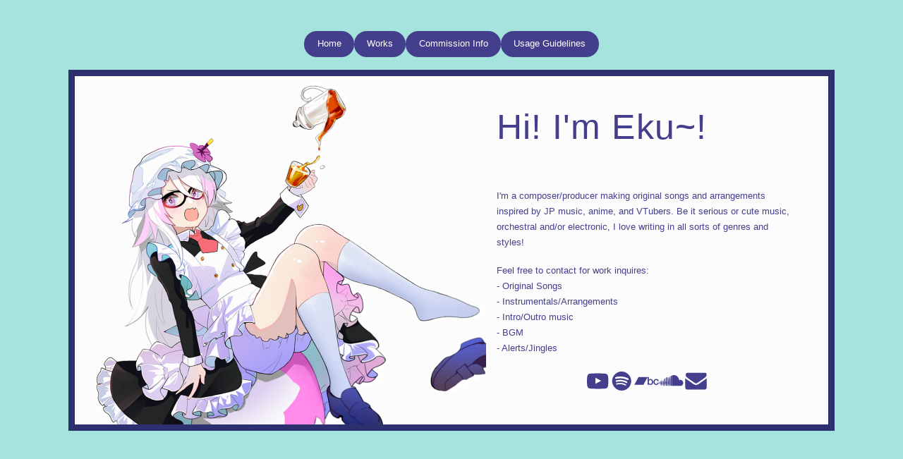

--- FILE ---
content_type: text/html
request_url: https://eku-music.carrd.co/
body_size: 26245
content:
<!DOCTYPE HTML><html lang="en"><head><title>e_ku - Composer &amp; Music Producer</title><meta charset="utf-8" /><meta name="viewport" content="width=device-width,initial-scale=1" /><meta name="color-scheme" content="light only" /><meta name="description" content="e_ku is a music composer and producer. Social and streaming links are provided here." /><meta property="og:site_name" content="e_ku - Composer &amp; Music Producer" /><meta property="og:title" content="e_ku - Composer &amp; Music Producer" /><meta property="og:type" content="website" /><meta property="og:description" content="e_ku is a music composer and producer. Social and streaming links are provided here." /><meta property="og:image" content="https://eku-music.carrd.co/assets/images/share.jpg?v=7bb4a596" /><meta property="og:image:type" content="image/jpeg" /><meta property="og:image:width" content="1104" /><meta property="og:image:height" content="1104" /><meta property="og:url" content="https://eku-music.carrd.co" /><meta property="twitter:card" content="summary_large_image" /><link rel="canonical" href="https://eku-music.carrd.co" /><style>html,body,div,span,applet,object,iframe,h1,h2,h3,h4,h5,h6,p,blockquote,pre,a,abbr,acronym,address,big,cite,code,del,dfn,em,img,ins,kbd,q,s,samp,small,strike,strong,sub,sup,tt,var,b,u,i,center,dl,dt,dd,ol,ul,li,fieldset,form,label,legend,table,caption,tbody,tfoot,thead,tr,th,td,article,aside,canvas,details,embed,figure,figcaption,footer,header,hgroup,menu,nav,output,ruby,section,summary,time,mark,audio,video{margin:0;padding:0;border:0;font-size:100%;font:inherit;vertical-align:baseline;}article,aside,details,figcaption,figure,footer,header,hgroup,menu,nav,section{display:block;}body{line-height:1;}ol,ul{list-style:none;}blockquote,q{quotes:none;}blockquote::before,blockquote::after,q::before,q::after{content:'';content:none;}table{border-collapse:collapse;border-spacing:0;}body{-webkit-text-size-adjust:none}mark{background-color:transparent;color:inherit}input::-moz-focus-inner{border:0;padding:0}input[type="text"],input[type="email"],select,textarea{-moz-appearance:none;-webkit-appearance:none;-ms-appearance:none;appearance:none}*, *::before, *::after {box-sizing: border-box;}@keyframes loading-spinner {0% {transform: rotate(0deg);}100% {transform: rotate(360deg);}}.deferred::before {content: '';display: block;width: 4rem;height: 4rem;position: absolute;top: 50%;left: 50%;margin: -2rem 0 0 -2rem;animation: loading-spinner 1s infinite linear;transition: opacity 0.25s ease;transition-delay: 0.5s;opacity: 0;z-index: -1;background-image: url('[data-uri]');background-position: center;background-repeat: no-repeat;background-size: 3rem;}.deferred.loading::before {opacity: 0.35;z-index: 0;}body {line-height: 1.0;min-height: var(--viewport-height);min-width: 320px;overflow-x: hidden;word-wrap: break-word;background-color: #A5E4DC;}:root {--background-height: 100vh;--site-language-alignment: left;--site-language-direction: ltr;--site-language-flex-alignment: flex-start;--site-language-indent-left: 1;--site-language-indent-right: 0;--site-language-margin-left: 0;--site-language-margin-right: auto;--viewport-height: 100vh;}html {font-size: 15pt;}u {text-decoration: underline;}strong {color: inherit;font-weight: bolder;}em {font-style: italic;}code {background-color: rgba(144,144,144,0.25);border-radius: 0.25em;font-family: 'Lucida Console', 'Courier New', monospace;font-size: 0.9em;font-weight: normal;letter-spacing: 0;margin: 0 0.25em;padding: 0.25em 0.5em;text-indent: 0;}mark {background-color: rgba(144,144,144,0.25);}spoiler-text {-webkit-text-stroke: 0;background-color: rgba(32,32,32,0.75);text-shadow: none;text-stroke: 0;color: transparent;cursor: pointer;transition: color 0.1s ease-in-out;}spoiler-text.active {color: #FFFFFF;cursor: text;}s {text-decoration: line-through;}sub {font-size: smaller;vertical-align: sub;}sup {font-size: smaller;vertical-align: super;}a {color: inherit;text-decoration: underline;transition: color 0.25s ease;}a[onclick]:not([href]) {cursor: pointer;}unloaded-script {display: none;}.site-wrapper {-webkit-overflow-scrolling: touch;align-items: center;display: flex;flex-direction: column;justify-content: flex-start;min-height: var(--viewport-height);overflow: hidden;position: relative;z-index: 2;}.site-main {--alignment: left;--flex-alignment: flex-start;--indent-left: 1;--indent-right: 0;--margin-left: 0;--margin-right: auto;--border-radius-tl: 0;--border-radius-tr: 0;--border-radius-br: 0;--border-radius-bl: 0;align-items: center;display: flex;flex-grow: 0;flex-shrink: 0;justify-content: center;max-width: 100%;position: relative;text-align: var(--alignment);z-index: 1;transition: opacity 0.75s ease-in-out 0s;}.site-main > .inner {--padding-horizontal: 3rem;--padding-vertical: 3rem;--spacing: 1.25rem;--width: 80rem;border-radius: var(--border-radius-tl) var(--border-radius-tr) var(--border-radius-br) var(--border-radius-bl);max-width: 100%;position: relative;width: var(--width);z-index: 1;padding: var(--padding-vertical) var(--padding-horizontal);}.site-main > .inner > header {margin-bottom: var(--spacing);}.site-main > .inner > footer {margin-top: var(--spacing);}.site-main > .inner > * > * {margin-top: var(--spacing);margin-bottom: var(--spacing);}.site-main > .inner > * > :first-child {margin-top: 0 !important;}.site-main > .inner > * > :last-child {margin-bottom: 0 !important;}.site-main > .inner > .full {margin-left: calc(var(--padding-horizontal) * -1);max-width: calc(100% + calc(var(--padding-horizontal) * 2) + 0.4725px);width: calc(100% + calc(var(--padding-horizontal) * 2) + 0.4725px);}.site-main > .inner > .full:first-child {border-top-left-radius: inherit;border-top-right-radius: inherit;margin-top: calc(var(--padding-vertical) * -1) !important;}.site-main > .inner > .full:last-child {border-bottom-left-radius: inherit;border-bottom-right-radius: inherit;margin-bottom: calc(var(--padding-vertical) * -1) !important;}.site-main > .inner > .full.screen {border-radius: 0 !important;max-width: 100vw;position: relative;width: 100vw;left: 50%;margin-left: -50vw;right: auto;}.site-main > .inner > * > .full {margin-left: calc(-3rem);max-width: calc(100% + 6rem + 0.4725px);width: calc(100% + 6rem + 0.4725px);}.site-main > .inner > * > .full.screen {border-radius: 0 !important;max-width: 100vw;position: relative;width: 100vw;left: 50%;margin-left: -50vw;right: auto;}.site-main > .inner > .active > .full:first-child {margin-top: -3rem !important;border-top-left-radius: inherit;border-top-right-radius: inherit;}.site-main > .inner > .active {border-top-left-radius: inherit;border-top-right-radius: inherit;border-bottom-left-radius: inherit;border-bottom-right-radius: inherit;}.site-main > .inner > .active > .full:last-child {border-bottom-left-radius: inherit;border-bottom-right-radius: inherit;margin-bottom: -3rem !important;}body.is-loading .site-main {opacity: 0;}body.is-instant .site-main, body.is-instant .site-main > .inner > *,body.is-instant .site-main > .inner > section > * {transition: none !important;}body.is-instant::after {display: none !important;transition: none !important;}.image-component {display: block;line-height: 0;max-width: 100%;position: relative;}.image-component > .frame {-webkit-backface-visibility: hidden;-webkit-transform: translate3d(0, 0, 0);display: inline-block;max-width: 100%;overflow: hidden;vertical-align: top;width: 100%;}.image-component > .frame > img {border-radius: 0 !important;max-width: 100%;vertical-align: top;width: inherit;}.image-component.full > .frame {display: block;}.image-component.full:first-child > .frame {border-top-left-radius: inherit;border-top-right-radius: inherit;}.image-component.full:last-child > .frame {border-bottom-left-radius: inherit;border-bottom-right-radius: inherit;}.image-component.instance-2 > .frame {width: 100vw;transition: none;}.image-component.instance-2 > .frame > img {height: 100% !important;object-fit: cover;object-position: bottom;width: 100% !important;transition: none;}.text-component {direction: var(--site-language-direction);position: relative;}.text-component span.p {display: block;position: relative;}.text-component span[style], .text-component strong, .text-component a, .text-component code, .text-component mark, .text-component spoiler-text {-webkit-text-fill-color: currentcolor;}.text-component.instance-5:not(:first-child) {margin-top: 1.875rem !important;}.text-component.instance-5:not(:last-child) {margin-bottom: 1.875rem !important;}.text-component.instance-5 {color: #443F8C;font-family: '-apple-system', 'BlinkMacSystemFont', 'Segoe UI', 'Roboto', 'Helvetica Neue', 'Arial', sans-serif, 'Apple Color Emoji', 'Segoe UI Emoji', 'Segoe UI Symbol';letter-spacing: 0.075rem;width: calc(100% + 0.075rem);font-size: 3.375em;line-height: 1.125;font-weight: 400;}.text-component.instance-5 a {text-decoration: underline;}.text-component.instance-5 a:hover {text-decoration: none;}.text-component.instance-5 span.p:nth-child(n + 2) {margin-top: 1rem;}.text-component.instance-4 {color: #443F8C;font-family: '-apple-system', 'BlinkMacSystemFont', 'Segoe UI', 'Roboto', 'Helvetica Neue', 'Arial', sans-serif, 'Apple Color Emoji', 'Segoe UI Emoji', 'Segoe UI Symbol';font-size: 0.875em;line-height: 1.75;font-weight: 400;}.text-component.instance-4 mark {color: #FFFFFF;background-color: transparent;}.text-component.instance-4 a {text-decoration: none;}.text-component.instance-4 a:hover {text-decoration: underline;}.text-component.instance-4 span.p:nth-child(n + 2) {margin-top: 1rem;}.text-component.instance-6 {color: #443F8C;font-family: '-apple-system', 'BlinkMacSystemFont', 'Segoe UI', 'Roboto', 'Helvetica Neue', 'Arial', sans-serif, 'Apple Color Emoji', 'Segoe UI Emoji', 'Segoe UI Symbol';font-size: 0.875em;line-height: 1.75;font-weight: 400;}.text-component.instance-6 mark {color: #FFFFFF;background-color: transparent;}.text-component.instance-6 a {text-decoration: none;}.text-component.instance-6 a:hover {text-decoration: underline;}.text-component.instance-6 span.p:nth-child(n + 2) {margin-top: 1rem;}.text-component.instance-30:not(:first-child) {margin-top: 1.875rem !important;}.text-component.instance-30:not(:last-child) {margin-bottom: 1.875rem !important;}.text-component.instance-30 {color: #443F8C;font-family: '-apple-system', 'BlinkMacSystemFont', 'Segoe UI', 'Roboto', 'Helvetica Neue', 'Arial', sans-serif, 'Apple Color Emoji', 'Segoe UI Emoji', 'Segoe UI Symbol';letter-spacing: 0.075rem;width: calc(100% + 0.075rem);font-size: 2.5em;line-height: 1.125;font-weight: 400;}.text-component.instance-30 a {text-decoration: underline;}.text-component.instance-30 a:hover {text-decoration: none;}.text-component.instance-30 span.p:nth-child(n + 2) {margin-top: 1rem;}.text-component.instance-7:not(:first-child) {margin-top: 1.875rem !important;}.text-component.instance-7:not(:last-child) {margin-bottom: 1.875rem !important;}.text-component.instance-7 {text-align: center;color: #443F8C;font-family: '-apple-system', 'BlinkMacSystemFont', 'Segoe UI', 'Roboto', 'Helvetica Neue', 'Arial', sans-serif, 'Apple Color Emoji', 'Segoe UI Emoji', 'Segoe UI Symbol';letter-spacing: 0.075rem;width: calc(100% + 0.075rem);font-size: 2.5em;line-height: 1.125;font-weight: 400;}.text-component.instance-7 a {text-decoration: underline;}.text-component.instance-7 a:hover {text-decoration: none;}.text-component.instance-7 span.p:nth-child(n + 2) {margin-top: 1rem;}.text-component.instance-9:not(:first-child) {margin-top: 1.875rem !important;}.text-component.instance-9:not(:last-child) {margin-bottom: 1.875rem !important;}.text-component.instance-9 {text-align: center;color: #443F8C;font-family: '-apple-system', 'BlinkMacSystemFont', 'Segoe UI', 'Roboto', 'Helvetica Neue', 'Arial', sans-serif, 'Apple Color Emoji', 'Segoe UI Emoji', 'Segoe UI Symbol';letter-spacing: 0.075rem;width: calc(100% + 0.075rem);font-size: 2.5em;line-height: 1.125;font-weight: 400;}.text-component.instance-9 a {text-decoration: underline;}.text-component.instance-9 a:hover {text-decoration: none;}.text-component.instance-9 span.p:nth-child(n + 2) {margin-top: 1rem;}.text-component.instance-18 {text-align: center;color: #443F8C;font-family: '-apple-system', 'BlinkMacSystemFont', 'Segoe UI', 'Roboto', 'Helvetica Neue', 'Arial', sans-serif, 'Apple Color Emoji', 'Segoe UI Emoji', 'Segoe UI Symbol';font-size: 0.875em;line-height: 1.5;font-weight: 400;}.text-component.instance-18 mark {color: #FFFFFF;background-color: transparent;}.text-component.instance-18 a {text-decoration: none;}.text-component.instance-18 a:hover {text-decoration: underline;}.text-component.instance-18 span.p:nth-child(n + 2) {margin-top: 1rem;}.text-component.instance-8:not(:first-child) {margin-top: 1.875rem !important;}.text-component.instance-8:not(:last-child) {margin-bottom: 1.875rem !important;}.text-component.instance-8 {text-align: center;color: #FCFCFC;font-family: '-apple-system', 'BlinkMacSystemFont', 'Segoe UI', 'Roboto', 'Helvetica Neue', 'Arial', sans-serif, 'Apple Color Emoji', 'Segoe UI Emoji', 'Segoe UI Symbol';letter-spacing: 0.075rem;width: calc(100% + 0.075rem);font-size: 2em;line-height: 1.125;font-weight: 400;}.text-component.instance-8 a {text-decoration: underline;}.text-component.instance-8 a:hover {text-decoration: none;}.text-component.instance-8 span.p:nth-child(n + 2) {margin-top: 1rem;}.text-component.instance-40 {color: #443F8C;font-family: '-apple-system', 'BlinkMacSystemFont', 'Segoe UI', 'Roboto', 'Helvetica Neue', 'Arial', sans-serif, 'Apple Color Emoji', 'Segoe UI Emoji', 'Segoe UI Symbol';font-size: 0.875em;line-height: 1.5;font-weight: 400;}.text-component.instance-40 mark {color: #FFFFFF;background-color: transparent;}.text-component.instance-40 a {text-decoration: none;}.text-component.instance-40 a:hover {text-decoration: underline;}.text-component.instance-40 span.p:nth-child(n + 2) {margin-top: 1rem;}.text-component.instance-27 {color: #443F8C;font-family: '-apple-system', 'BlinkMacSystemFont', 'Segoe UI', 'Roboto', 'Helvetica Neue', 'Arial', sans-serif, 'Apple Color Emoji', 'Segoe UI Emoji', 'Segoe UI Symbol';letter-spacing: 0.075rem;width: calc(100% + 0.075rem);font-size: 1.5em;line-height: 1.125;font-weight: 400;}.text-component.instance-27 a {text-decoration: underline;}.text-component.instance-27 a:hover {text-decoration: none;}.text-component.instance-27 span.p:nth-child(n + 2) {margin-top: 1rem;}.text-component.instance-41 {color: #443F8C;font-family: '-apple-system', 'BlinkMacSystemFont', 'Segoe UI', 'Roboto', 'Helvetica Neue', 'Arial', sans-serif, 'Apple Color Emoji', 'Segoe UI Emoji', 'Segoe UI Symbol';font-size: 0.875em;line-height: 1.5;font-weight: 400;}.text-component.instance-41 mark {color: #FFFFFF;background-color: transparent;}.text-component.instance-41 a {text-decoration: none;}.text-component.instance-41 a:hover {text-decoration: underline;}.text-component.instance-41 span.p:nth-child(n + 2) {margin-top: 1rem;}.text-component.instance-32 {color: #443F8C;font-family: '-apple-system', 'BlinkMacSystemFont', 'Segoe UI', 'Roboto', 'Helvetica Neue', 'Arial', sans-serif, 'Apple Color Emoji', 'Segoe UI Emoji', 'Segoe UI Symbol';letter-spacing: 0.075rem;width: calc(100% + 0.075rem);font-size: 1.5em;line-height: 1.125;font-weight: 400;}.text-component.instance-32 a {text-decoration: underline;}.text-component.instance-32 a:hover {text-decoration: none;}.text-component.instance-32 span.p:nth-child(n + 2) {margin-top: 1rem;}.text-component.instance-33 {color: #443F8C;font-family: '-apple-system', 'BlinkMacSystemFont', 'Segoe UI', 'Roboto', 'Helvetica Neue', 'Arial', sans-serif, 'Apple Color Emoji', 'Segoe UI Emoji', 'Segoe UI Symbol';font-size: 0.875em;line-height: 1.5;font-weight: 400;}.text-component.instance-33 mark {color: #FFFFFF;background-color: transparent;}.text-component.instance-33 a {text-decoration: none;}.text-component.instance-33 a:hover {text-decoration: underline;}.text-component.instance-33 span.p:nth-child(n + 2) {margin-top: 1rem;}.text-component.instance-34 {color: #443F8C;font-family: '-apple-system', 'BlinkMacSystemFont', 'Segoe UI', 'Roboto', 'Helvetica Neue', 'Arial', sans-serif, 'Apple Color Emoji', 'Segoe UI Emoji', 'Segoe UI Symbol';letter-spacing: 0.075rem;width: calc(100% + 0.075rem);font-size: 1.5em;line-height: 1.125;font-weight: 400;}.text-component.instance-34 a {text-decoration: underline;}.text-component.instance-34 a:hover {text-decoration: none;}.text-component.instance-34 span.p:nth-child(n + 2) {margin-top: 1rem;}.text-component.instance-37 {color: #443F8C;font-family: '-apple-system', 'BlinkMacSystemFont', 'Segoe UI', 'Roboto', 'Helvetica Neue', 'Arial', sans-serif, 'Apple Color Emoji', 'Segoe UI Emoji', 'Segoe UI Symbol';font-size: 0.875em;line-height: 1.5;font-weight: 400;}.text-component.instance-37 mark {color: #FFFFFF;background-color: transparent;}.text-component.instance-37 a {text-decoration: none;}.text-component.instance-37 a:hover {text-decoration: underline;}.text-component.instance-37 span.p:nth-child(n + 2) {margin-top: 1rem;}.text-component.instance-36 {color: #443F8C;font-family: '-apple-system', 'BlinkMacSystemFont', 'Segoe UI', 'Roboto', 'Helvetica Neue', 'Arial', sans-serif, 'Apple Color Emoji', 'Segoe UI Emoji', 'Segoe UI Symbol';letter-spacing: 0.075rem;width: calc(100% + 0.075rem);font-size: 1.5em;line-height: 1.125;font-weight: 400;}.text-component.instance-36 a {text-decoration: underline;}.text-component.instance-36 a:hover {text-decoration: none;}.text-component.instance-36 span.p:nth-child(n + 2) {margin-top: 1rem;}.text-component.instance-12 {color: #443F8C;font-family: '-apple-system', 'BlinkMacSystemFont', 'Segoe UI', 'Roboto', 'Helvetica Neue', 'Arial', sans-serif, 'Apple Color Emoji', 'Segoe UI Emoji', 'Segoe UI Symbol';font-size: 0.875em;line-height: 1.5;font-weight: 400;}.text-component.instance-12 mark {color: #FFFFFF;background-color: transparent;}.text-component.instance-12 a {text-decoration: none;}.text-component.instance-12 a:hover {text-decoration: underline;}.text-component.instance-12 span.p:nth-child(n + 2) {margin-top: 1rem;}.text-component.instance-38 {color: #443F8C;font-family: '-apple-system', 'BlinkMacSystemFont', 'Segoe UI', 'Roboto', 'Helvetica Neue', 'Arial', sans-serif, 'Apple Color Emoji', 'Segoe UI Emoji', 'Segoe UI Symbol';letter-spacing: 0.075rem;width: calc(100% + 0.075rem);font-size: 1.5em;line-height: 1.125;font-weight: 400;}.text-component.instance-38 a {text-decoration: underline;}.text-component.instance-38 a:hover {text-decoration: none;}.text-component.instance-38 span.p:nth-child(n + 2) {margin-top: 1rem;}.text-component.instance-39 {color: #443F8C;font-family: '-apple-system', 'BlinkMacSystemFont', 'Segoe UI', 'Roboto', 'Helvetica Neue', 'Arial', sans-serif, 'Apple Color Emoji', 'Segoe UI Emoji', 'Segoe UI Symbol';font-size: 0.875em;line-height: 1.5;font-weight: 400;}.text-component.instance-39 mark {color: #FFFFFF;background-color: transparent;}.text-component.instance-39 a {text-decoration: none;}.text-component.instance-39 a:hover {text-decoration: underline;}.text-component.instance-39 span.p:nth-child(n + 2) {margin-top: 1rem;}.text-component.instance-3 {color: #443F8C;font-family: '-apple-system', 'BlinkMacSystemFont', 'Segoe UI', 'Roboto', 'Helvetica Neue', 'Arial', sans-serif, 'Apple Color Emoji', 'Segoe UI Emoji', 'Segoe UI Symbol';letter-spacing: 0.075rem;width: calc(100% + 0.075rem);font-size: 1.5em;line-height: 1.125;font-weight: 400;}.text-component.instance-3 a {text-decoration: underline;}.text-component.instance-3 a:hover {text-decoration: none;}.text-component.instance-3 span.p:nth-child(n + 2) {margin-top: 1rem;}.text-component.instance-35 {color: #443F8C;font-family: '-apple-system', 'BlinkMacSystemFont', 'Segoe UI', 'Roboto', 'Helvetica Neue', 'Arial', sans-serif, 'Apple Color Emoji', 'Segoe UI Emoji', 'Segoe UI Symbol';font-size: 0.875em;line-height: 1.5;font-weight: 400;}.text-component.instance-35 mark {color: #FFFFFF;background-color: transparent;}.text-component.instance-35 a {text-decoration: none;}.text-component.instance-35 a:hover {text-decoration: underline;}.text-component.instance-35 span.p:nth-child(n + 2) {margin-top: 1rem;}.text-component.instance-17 {color: #443F8C;font-family: '-apple-system', 'BlinkMacSystemFont', 'Segoe UI', 'Roboto', 'Helvetica Neue', 'Arial', sans-serif, 'Apple Color Emoji', 'Segoe UI Emoji', 'Segoe UI Symbol';font-size: 1.125em;line-height: 1.5;font-weight: 400;}.text-component.instance-17 mark {color: #FFFFFF;background-color: transparent;}.text-component.instance-17 a {text-decoration: none;}.text-component.instance-17 a:hover {text-decoration: underline;}.text-component.instance-17 span.p:nth-child(n + 2) {margin-top: 1rem;}.text-component.instance-26 {color: #443F8C;font-family: '-apple-system', 'BlinkMacSystemFont', 'Segoe UI', 'Roboto', 'Helvetica Neue', 'Arial', sans-serif, 'Apple Color Emoji', 'Segoe UI Emoji', 'Segoe UI Symbol';font-size: 0.875em;line-height: 1.5;font-weight: 400;}.text-component.instance-26 mark {color: #FFFFFF;background-color: transparent;}.text-component.instance-26 a {text-decoration: none;}.text-component.instance-26 a:hover {text-decoration: underline;}.text-component.instance-26 span.p:nth-child(n + 2) {margin-top: 1rem;}.text-component.instance-13:not(:first-child) {margin-top: 1.875rem !important;}.text-component.instance-13:not(:last-child) {margin-bottom: 1.875rem !important;}.text-component.instance-13 {color: #443F8C;font-family: '-apple-system', 'BlinkMacSystemFont', 'Segoe UI', 'Roboto', 'Helvetica Neue', 'Arial', sans-serif, 'Apple Color Emoji', 'Segoe UI Emoji', 'Segoe UI Symbol';letter-spacing: 0.075rem;width: calc(100% + 0.075rem);font-size: 2.375em;line-height: 1.125;font-weight: 400;}.text-component.instance-13 a {text-decoration: underline;}.text-component.instance-13 a:hover {text-decoration: none;}.text-component.instance-13 span.p:nth-child(n + 2) {margin-top: 1rem;}.text-component.instance-20 {color: #443F8C;font-family: '-apple-system', 'BlinkMacSystemFont', 'Segoe UI', 'Roboto', 'Helvetica Neue', 'Arial', sans-serif, 'Apple Color Emoji', 'Segoe UI Emoji', 'Segoe UI Symbol';font-size: 1.125em;line-height: 1.5;font-weight: 400;}.text-component.instance-20 mark {color: #FFFFFF;background-color: transparent;}.text-component.instance-20 a {text-decoration: none;}.text-component.instance-20 a:hover {text-decoration: underline;}.text-component.instance-20 span.p:nth-child(n + 2) {margin-top: 1rem;}.text-component.instance-21 {color: #443F8C;font-family: '-apple-system', 'BlinkMacSystemFont', 'Segoe UI', 'Roboto', 'Helvetica Neue', 'Arial', sans-serif, 'Apple Color Emoji', 'Segoe UI Emoji', 'Segoe UI Symbol';font-size: 0.875em;line-height: 1.5;font-weight: 400;}.text-component.instance-21 mark {color: #FFFFFF;background-color: transparent;}.text-component.instance-21 a {text-decoration: none;}.text-component.instance-21 a:hover {text-decoration: underline;}.text-component.instance-21 span.p:nth-child(n + 2) {margin-top: 1rem;}.text-component.instance-10:not(:first-child) {margin-top: 1.875rem !important;}.text-component.instance-10:not(:last-child) {margin-bottom: 1.875rem !important;}.text-component.instance-10 {text-align: center;color: #FCFCFC;font-family: '-apple-system', 'BlinkMacSystemFont', 'Segoe UI', 'Roboto', 'Helvetica Neue', 'Arial', sans-serif, 'Apple Color Emoji', 'Segoe UI Emoji', 'Segoe UI Symbol';letter-spacing: 0.075rem;width: calc(100% + 0.075rem);font-size: 2em;line-height: 1.125;font-weight: 400;}.text-component.instance-10 a {text-decoration: underline;}.text-component.instance-10 a:hover {text-decoration: none;}.text-component.instance-10 span.p:nth-child(n + 2) {margin-top: 1rem;}.text-component.instance-11:not(:first-child) {margin-top: 1.875rem !important;}.text-component.instance-11:not(:last-child) {margin-bottom: 1.875rem !important;}.text-component.instance-11 {text-align: center;color: #FCFCFC;font-family: '-apple-system', 'BlinkMacSystemFont', 'Segoe UI', 'Roboto', 'Helvetica Neue', 'Arial', sans-serif, 'Apple Color Emoji', 'Segoe UI Emoji', 'Segoe UI Symbol';letter-spacing: 0.075rem;width: calc(100% + 0.075rem);font-size: 2em;line-height: 1.125;font-weight: 400;}.text-component.instance-11 a {text-decoration: underline;}.text-component.instance-11 a:hover {text-decoration: none;}.text-component.instance-11 span.p:nth-child(n + 2) {margin-top: 1rem;}.text-component.instance-14:not(:first-child) {margin-top: 1.875rem !important;}.text-component.instance-14:not(:last-child) {margin-bottom: 1.875rem !important;}.text-component.instance-14 {text-align: center;color: #443F8C;font-family: '-apple-system', 'BlinkMacSystemFont', 'Segoe UI', 'Roboto', 'Helvetica Neue', 'Arial', sans-serif, 'Apple Color Emoji', 'Segoe UI Emoji', 'Segoe UI Symbol';letter-spacing: 0.075rem;width: calc(100% + 0.075rem);font-size: 2.5em;line-height: 1.125;font-weight: 400;}.text-component.instance-14 a {text-decoration: underline;}.text-component.instance-14 a:hover {text-decoration: none;}.text-component.instance-14 span.p:nth-child(n + 2) {margin-top: 1rem;}.text-component.instance-15 {color: #443F8C;font-family: '-apple-system', 'BlinkMacSystemFont', 'Segoe UI', 'Roboto', 'Helvetica Neue', 'Arial', sans-serif, 'Apple Color Emoji', 'Segoe UI Emoji', 'Segoe UI Symbol';font-size: 0.875em;line-height: 1.5;font-weight: 400;}.text-component.instance-15 mark {color: #FFFFFF;background-color: transparent;}.text-component.instance-15 a {text-decoration: none;}.text-component.instance-15 a:hover {text-decoration: underline;}.text-component.instance-15 span.p:nth-child(n + 2) {margin-top: 1rem;}.text-component.instance-25:not(:first-child) {margin-top: 0rem !important;}.text-component.instance-25:not(:last-child) {margin-bottom: 0rem !important;}.text-component.instance-25 {color: #443F8C;font-family: '-apple-system', 'BlinkMacSystemFont', 'Segoe UI', 'Roboto', 'Helvetica Neue', 'Arial', sans-serif, 'Apple Color Emoji', 'Segoe UI Emoji', 'Segoe UI Symbol';letter-spacing: 0.075rem;width: calc(100% + 0.075rem);font-size: 2.5em;line-height: 1.125;font-weight: 400;}.text-component.instance-25 a {text-decoration: underline;}.text-component.instance-25 a:hover {text-decoration: none;}.text-component.instance-25 span.p:nth-child(n + 2) {margin-top: 1rem;}.text-component.instance-28 {color: #443F8C;font-family: '-apple-system', 'BlinkMacSystemFont', 'Segoe UI', 'Roboto', 'Helvetica Neue', 'Arial', sans-serif, 'Apple Color Emoji', 'Segoe UI Emoji', 'Segoe UI Symbol';font-size: 1.125em;line-height: 1.5;font-weight: 400;}.text-component.instance-28 mark {color: #FFFFFF;background-color: transparent;}.text-component.instance-28 a {text-decoration: none;}.text-component.instance-28 a:hover {text-decoration: underline;}.text-component.instance-28 span.p:nth-child(n + 2) {margin-top: 1rem;}.text-component.instance-29 {color: #443F8C;font-family: '-apple-system', 'BlinkMacSystemFont', 'Segoe UI', 'Roboto', 'Helvetica Neue', 'Arial', sans-serif, 'Apple Color Emoji', 'Segoe UI Emoji', 'Segoe UI Symbol';font-size: 0.875em;line-height: 1.5;font-weight: 400;}.text-component.instance-29 mark {color: #FFFFFF;background-color: transparent;}.text-component.instance-29 a {text-decoration: none;}.text-component.instance-29 a:hover {text-decoration: underline;}.text-component.instance-29 span.p:nth-child(n + 2) {margin-top: 1rem;}.text-component.instance-22:not(:first-child) {margin-top: 1.875rem !important;}.text-component.instance-22:not(:last-child) {margin-bottom: 1.875rem !important;}.text-component.instance-22 {color: #443F8C;font-family: '-apple-system', 'BlinkMacSystemFont', 'Segoe UI', 'Roboto', 'Helvetica Neue', 'Arial', sans-serif, 'Apple Color Emoji', 'Segoe UI Emoji', 'Segoe UI Symbol';letter-spacing: 0.075rem;width: calc(100% + 0.075rem);font-size: 2.5em;line-height: 1.125;font-weight: 400;}.text-component.instance-22 a {text-decoration: underline;}.text-component.instance-22 a:hover {text-decoration: none;}.text-component.instance-22 span.p:nth-child(n + 2) {margin-top: 1rem;}.text-component.instance-23 {color: #443F8C;font-family: '-apple-system', 'BlinkMacSystemFont', 'Segoe UI', 'Roboto', 'Helvetica Neue', 'Arial', sans-serif, 'Apple Color Emoji', 'Segoe UI Emoji', 'Segoe UI Symbol';font-size: 1.125em;line-height: 1.5;font-weight: 400;}.text-component.instance-23 mark {color: #FFFFFF;background-color: transparent;}.text-component.instance-23 a {text-decoration: none;}.text-component.instance-23 a:hover {text-decoration: underline;}.text-component.instance-23 span.p:nth-child(n + 2) {margin-top: 1rem;}.text-component.instance-24 {color: #443F8C;font-family: '-apple-system', 'BlinkMacSystemFont', 'Segoe UI', 'Roboto', 'Helvetica Neue', 'Arial', sans-serif, 'Apple Color Emoji', 'Segoe UI Emoji', 'Segoe UI Symbol';font-size: 0.875em;line-height: 1.5;font-weight: 400;}.text-component.instance-24 mark {color: #FFFFFF;background-color: transparent;}.text-component.instance-24 a {text-decoration: none;}.text-component.instance-24 a:hover {text-decoration: underline;}.text-component.instance-24 span.p:nth-child(n + 2) {margin-top: 1rem;}.text-component.instance-19:not(:first-child) {margin-top: 1.875rem !important;}.text-component.instance-19:not(:last-child) {margin-bottom: 1.875rem !important;}.text-component.instance-19 {color: #443F8C;font-family: '-apple-system', 'BlinkMacSystemFont', 'Segoe UI', 'Roboto', 'Helvetica Neue', 'Arial', sans-serif, 'Apple Color Emoji', 'Segoe UI Emoji', 'Segoe UI Symbol';letter-spacing: 0.075rem;width: calc(100% + 0.075rem);font-size: 2.5em;line-height: 1.125;font-weight: 400;}.text-component.instance-19 a {text-decoration: underline;}.text-component.instance-19 a:hover {text-decoration: none;}.text-component.instance-19 span.p:nth-child(n + 2) {margin-top: 1rem;}.text-component.instance-1 {color: #443F8C;font-family: '-apple-system', 'BlinkMacSystemFont', 'Segoe UI', 'Roboto', 'Helvetica Neue', 'Arial', sans-serif, 'Apple Color Emoji', 'Segoe UI Emoji', 'Segoe UI Symbol';font-size: 1.125em;line-height: 1.5;font-weight: 400;}.text-component.instance-1 mark {color: #FFFFFF;background-color: transparent;}.text-component.instance-1 a {text-decoration: none;}.text-component.instance-1 a:hover {text-decoration: underline;}.text-component.instance-1 span.p:nth-child(n + 2) {margin-top: 1rem;}.text-component.instance-2 {color: #443F8C;font-family: '-apple-system', 'BlinkMacSystemFont', 'Segoe UI', 'Roboto', 'Helvetica Neue', 'Arial', sans-serif, 'Apple Color Emoji', 'Segoe UI Emoji', 'Segoe UI Symbol';font-size: 0.875em;line-height: 1.5;font-weight: 400;}.text-component.instance-2 mark {color: #FFFFFF;background-color: transparent;}.text-component.instance-2 a {text-decoration: none;}.text-component.instance-2 a:hover {text-decoration: underline;}.text-component.instance-2 span.p:nth-child(n + 2) {margin-top: 1rem;}.video-component {position: relative;}.video-component > .frame {background-color: #000000;display: inline-block;max-width: 100%;overflow: hidden;position: relative;vertical-align: top;}.video-component > .frame.with-overlay::before, .video-component > .frame.with-overlay::after {bottom: 0px;content: '';height: 100%;left: 0px;pointer-events: none;position: absolute;right: 0px;top: 0px;width: 100%;}.video-component > .frame.with-overlay::before {background-color: transparent;background-image: linear-gradient(0deg, rgba(0,0,0,0.5) 0%, rgba(0,0,0,0.1) 100%);z-index: 1;}.video-component > .frame.with-overlay::after {background-image: url("data:image/svg+xml,%3Csvg%20width%3D%22100%22%20height%3D%22100%22%20viewBox%3D%220%200%20100%20100%22%20xmlns%3D%22http%3A//www.w3.org/2000/svg%22%3E%3Ccircle%20cx%3D%2250%22%20cy%3D%2250%22%20r%3D%2248%22%20fill%3D%22none%22%20stroke%3D%22white%22%20stroke-width%3D%224%22/%3E%3Cpolygon%20points%3D%2240%2C30%2070%2C50%2040%2C70%22%20fill%3D%22white%22/%3E%3C/svg%3E");background-position: center;background-repeat: no-repeat;background-size: clamp(1rem, 3.5rem, 25%);opacity: 0.75;transition: opacity 0.125s ease-in-out;z-index: 2;}.video-component > .frame.with-overlay:hover::after {opacity: 1.0;}.video-component.is-active > .frame.with-overlay::before {background-color: #000000;transition: background-color 0.25s ease-in-out;}.video-component.is-active > .frame.with-overlay::after {opacity: 0;transition: opacity 0.25s ease-in-out;}.video-component > .frame > .player {border-radius: inherit;bottom: 0px;height: 100%;left: 0px;object-fit: cover;object-position: center;opacity: 1;position: absolute;right: 0px;top: 0px;width: 100%;}.video-component > .frame > .player.thumbnail {cursor: pointer;object-fit: cover !important;object-position: center !important;user-select: none;}.video-component.full > .frame {display: block;}.video-component.full:first-child > .frame {border-top-left-radius: inherit;border-top-right-radius: inherit;}.video-component.full:last-child > .frame {border-bottom-left-radius: inherit;border-bottom-right-radius: inherit;}.video-component.instance-2 > .frame {border-radius: 0rem;width: 34.25rem;}.video-component.instance-2 > .frame {aspect-ratio: 1.7777777777778;}.video-component.instance-3 > .frame {border-radius: 0rem;width: 35rem;}.video-component.instance-3 > .frame {aspect-ratio: 1.7777777777778;}.video-component.instance-1 > .frame {border-radius: 0rem;width: 35rem;}.video-component.instance-1 > .frame {aspect-ratio: 1.7777777777778;}.video-component.instance-6 > .frame {border-radius: 0rem;width: 35rem;}.video-component.instance-6 > .frame {aspect-ratio: 1.7777777777778;}.video-component.instance-11 > .frame {border-radius: 0rem;width: 35rem;}.video-component.instance-11 > .frame {aspect-ratio: 1.7777777777778;}.video-component.instance-13 > .frame {border-radius: 0rem;width: 35rem;}.video-component.instance-13 > .frame {aspect-ratio: 1.7777777777778;}.video-component.instance-10 > .frame {border-radius: 0rem;width: 35rem;}.video-component.instance-10 > .frame {aspect-ratio: 1.7777777777778;}.video-component.instance-15 > .frame {border-radius: 0rem;width: 35rem;}.video-component.instance-15 > .frame {aspect-ratio: 1.7777777777778;}.video-component.instance-17 > .frame {border-radius: 0rem;width: 35rem;}.video-component.instance-17 > .frame {aspect-ratio: 1.7777777777778;}.video-component.instance-7 > .frame {border-radius: 0rem;width: 35rem;background-color: #000000;}.video-component.instance-7 > .frame {aspect-ratio: 1.7777777777778;}.video-component.instance-7 > .frame > .player {object-fit: contain;}.video-component.instance-5 > .frame {border-radius: 0rem;width: 35rem;}.video-component.instance-5 > .frame {aspect-ratio: 1.7777777777778;}.video-component.instance-4 > .frame {border-radius: 0rem;width: 35rem;}.video-component.instance-4 > .frame {aspect-ratio: 1.7777777777778;}.video-component.instance-9 > .frame {border-radius: 0rem;width: 35rem;}.video-component.instance-9 > .frame {aspect-ratio: 1.7777777777778;}.video-component.instance-12 > .frame {border-radius: 0rem;width: 35rem;}.video-component.instance-12 > .frame {aspect-ratio: 1.7777777777778;}.video-component.instance-8 > .frame {border-radius: 0rem;width: 35rem;}.video-component.instance-8 > .frame {aspect-ratio: 1.7777777777778;}.icons-component {display: flex;flex-wrap: wrap;justify-content: var(--flex-alignment);letter-spacing: 0;padding: 0;}.icons-component > li {position: relative;z-index: 1;}.icons-component > li > a {align-items: center;display: flex;justify-content: center;}.icons-component > li > a > svg {display: block;pointer-events: none;position: relative;}.icons-component > li > a + svg {display: block;height: 100%;left: 0;pointer-events: none;position: absolute;top: 0;width: 100%;z-index: -1;}.icons-component > li > a > .label {display: none;}.icons-component.instance-2 {justify-content: center;font-size: 2.375em;gap: 0.75rem;}.icons-component.instance-2:not(:first-child) {margin-top: 0.25rem !important;}.icons-component.instance-2:not(:last-child) {margin-bottom: 0.25rem !important;}.icons-component.instance-2 > li > a {border-radius: 2rem;height: 1em;width: 1em;transition: color 0.25s ease, background-color 0.25s ease, border-color 0.25s ease;}.icons-component.instance-2 > li > a > svg {height: 100%;width: 100%;fill: #443F8C;transition: fill 0.25s ease;}.icons-component.instance-2 > li > a:hover > svg {fill: #F875E0 !important;}.icons-component.instance-2 > li > a + svg {transition: fill 0.25s ease, stroke 0.25s ease;}.buttons-component {cursor: default;display: flex;justify-content: var(--flex-alignment);letter-spacing: 0;padding: 0;}.buttons-component > li {max-width: 100%;text-align: var(--alignment);}.buttons-component > li > a {align-items: center;justify-content: center;max-width: 100%;text-align: center;text-decoration: none;vertical-align: middle;white-space: nowrap;}.buttons-component.instance-1 {--flex-alignment: center;--alignment: center;gap: 0.75rem;flex-direction: row;flex-wrap: wrap;}.buttons-component.instance-1 > li > a {display: inline-block;width: auto;height: 2.5rem;line-height: 2.5rem;padding: 0 1.25rem;vertical-align: middle;font-family: '-apple-system', 'BlinkMacSystemFont', 'Segoe UI', 'Roboto', 'Helvetica Neue', 'Arial', sans-serif, 'Apple Color Emoji', 'Segoe UI Emoji', 'Segoe UI Symbol';font-size: 0.875em;font-weight: 400;border-radius: 2rem;direction: var(--site-language-direction);overflow: hidden;text-overflow: ellipsis;background-color: #000000;color: #FFFFFF;transition: none;}.buttons-component.instance-1 > li > a.n01 {background-color: #443F8C;}.buttons-component.instance-1 > li > a.n01:hover {background-color: #F875E0 !important;}.buttons-component.instance-1 > li > a.n02 {background-color: #443F8C;}.buttons-component.instance-1 > li > a.n02:hover {background-color: #F875E0 !important;}.buttons-component.instance-1 > li > a.n03 {background-color: #443F8C;}.buttons-component.instance-1 > li > a.n03:hover {background-color: #F875E0 !important;}.buttons-component.instance-1 > li > a.n04 {background-color: #443F8C;}.buttons-component.instance-1 > li > a.n04:hover {background-color: #F875E0 !important;}.buttons-component.instance-4 {--flex-alignment: center;--alignment: center;gap: 0.75rem;flex-direction: row;flex-wrap: wrap;}.buttons-component.instance-4 > li > a {display: inline-block;width: auto;height: 2.5rem;line-height: 2.5rem;padding: 0 1.25rem;vertical-align: middle;font-family: '-apple-system', 'BlinkMacSystemFont', 'Segoe UI', 'Roboto', 'Helvetica Neue', 'Arial', sans-serif, 'Apple Color Emoji', 'Segoe UI Emoji', 'Segoe UI Symbol';font-size: 0.875em;font-weight: 400;border-radius: 2rem;direction: var(--site-language-direction);overflow: hidden;text-overflow: ellipsis;background-color: #000000;color: #FFFFFF;transition: none;}.buttons-component.instance-4 > li > a.n01 {background-color: #443F8C;}.buttons-component.instance-4 > li > a.n01:hover {background-color: #F875E0 !important;}.buttons-component.instance-4 > li > a.n02 {background-color: #443F8C;}.buttons-component.instance-4 > li > a.n02:hover {background-color: #F875E0 !important;}.buttons-component.instance-4 > li > a.n03 {background-color: #443F8C;}.buttons-component.instance-4 > li > a.n03:hover {background-color: #F875E0 !important;}.buttons-component.instance-4 > li > a.n04 {background-color: #443F8C;}.buttons-component.instance-4 > li > a.n04:hover {background-color: #F875E0 !important;}.buttons-component.instance-2 {--flex-alignment: center;--alignment: center;gap: 0.75rem;flex-direction: row;flex-wrap: wrap;}.buttons-component.instance-2 > li > a {display: inline-block;width: auto;height: 2.5rem;line-height: 2.5rem;padding: 0 1.25rem;vertical-align: middle;font-family: '-apple-system', 'BlinkMacSystemFont', 'Segoe UI', 'Roboto', 'Helvetica Neue', 'Arial', sans-serif, 'Apple Color Emoji', 'Segoe UI Emoji', 'Segoe UI Symbol';font-size: 0.875em;font-weight: 400;border-radius: 2rem;direction: var(--site-language-direction);overflow: hidden;text-overflow: ellipsis;background-color: #000000;color: #FFFFFF;transition: none;}.buttons-component.instance-2 > li > a.n01 {background-color: #443F8C;}.buttons-component.instance-2 > li > a.n01:hover {background-color: #F875E0 !important;}.buttons-component.instance-2 > li > a.n02 {background-color: #443F8C;}.buttons-component.instance-2 > li > a.n02:hover {background-color: #F875E0 !important;}.buttons-component.instance-2 > li > a.n03 {background-color: #443F8C;}.buttons-component.instance-2 > li > a.n03:hover {background-color: #F875E0 !important;}.buttons-component.instance-2 > li > a.n04 {background-color: #443F8C;}.buttons-component.instance-2 > li > a.n04:hover {background-color: #F875E0 !important;}.buttons-component.instance-3 {--flex-alignment: center;--alignment: center;gap: 0.75rem;flex-direction: row;flex-wrap: wrap;}.buttons-component.instance-3 > li > a {display: inline-block;width: auto;height: 2.5rem;line-height: 2.5rem;padding: 0 1.25rem;vertical-align: middle;font-family: '-apple-system', 'BlinkMacSystemFont', 'Segoe UI', 'Roboto', 'Helvetica Neue', 'Arial', sans-serif, 'Apple Color Emoji', 'Segoe UI Emoji', 'Segoe UI Symbol';font-size: 0.875em;font-weight: 400;border-radius: 2rem;direction: var(--site-language-direction);overflow: hidden;text-overflow: ellipsis;background-color: #000000;color: #FFFFFF;transition: none;}.buttons-component.instance-3 > li > a.n01 {background-color: #443F8C;}.buttons-component.instance-3 > li > a.n01:hover {background-color: #F875E0 !important;}.buttons-component.instance-3 > li > a.n02 {background-color: #443F8C;}.buttons-component.instance-3 > li > a.n02:hover {background-color: #F875E0 !important;}.buttons-component.instance-3 > li > a.n03 {background-color: #443F8C;}.buttons-component.instance-3 > li > a.n03:hover {background-color: #F875E0 !important;}.buttons-component.instance-3 > li > a.n04 {background-color: #443F8C;}.buttons-component.instance-3 > li > a.n04:hover {background-color: #F875E0 !important;}.container-component {position: relative;}.container-component > .wrapper {vertical-align: top;position: relative;max-width: 100%;border-radius: inherit;}.container-component > .wrapper > .inner {vertical-align: top;position: relative;max-width: 100%;border-radius: inherit;text-align: var(--alignment);}.container-component.full:first-child > .wrapper {border-top-left-radius: inherit;border-top-right-radius: inherit;}.container-component.full:last-child > .wrapper {border-bottom-left-radius: inherit;border-bottom-right-radius: inherit;}.container-component.full:first-child > .wrapper > .inner {border-top-left-radius: inherit;border-top-right-radius: inherit;}.container-component.full:last-child > .wrapper > .inner {border-bottom-left-radius: inherit;border-bottom-right-radius: inherit;}.container-component.instance-2 > .wrapper {display: inline-block;width: 75rem;background-color: #FCFCFC;border-color: #2C306F;border-style: solid;border-width: 9px;}.container-component.instance-2 > .wrapper > .inner {--gutters: 2rem;padding: var(--padding-vertical) var(--padding-horizontal);}.container-component.instance-2.default > .wrapper > .inner > * {margin-bottom: var(--spacing);margin-top: var(--spacing);}.container-component.instance-2.default > .wrapper > .inner > *:first-child {margin-top: 0 !important;}.container-component.instance-2.default > .wrapper > .inner > *:last-child {margin-bottom: 0 !important;}.container-component.instance-2.columns > .wrapper > .inner {flex-wrap: wrap;display: flex;align-items: flex-start;}.container-component.instance-2.columns > .wrapper > .inner > * {flex-grow: 0;flex-shrink: 0;max-width: 100%;text-align: var(--alignment);padding: 0 0 0 var(--gutters);}.container-component.instance-2.columns > .wrapper > .inner > * > * {margin-bottom: var(--spacing);margin-top: var(--spacing);}.container-component.instance-2.columns > .wrapper > .inner > * > *:first-child {margin-top: 0 !important;}.container-component.instance-2.columns > .wrapper > .inner > * > *:last-child {margin-bottom: 0 !important;}.container-component.instance-2.columns > .wrapper > .inner > *:first-child {margin-left: calc(var(--gutters) * -1);}.container-component.instance-2.default > .wrapper > .inner > .full {margin-left: calc(var(--padding-horizontal) * -1);max-width: none !important;width: calc(100% + (var(--padding-horizontal) * 2) + 0.4725px);}.container-component.instance-2.default > .wrapper > .inner > .full:first-child {margin-top: calc(var(--padding-vertical) * -1) !important;border-top-left-radius: inherit;border-top-right-radius: inherit;}.container-component.instance-2.default > .wrapper > .inner > .full:last-child {margin-bottom: calc(var(--padding-vertical) * -1) !important;border-bottom-left-radius: inherit;border-bottom-right-radius: inherit;}.container-component.instance-2.columns > .wrapper > .inner > div > .full {margin-left: calc(var(--gutters) * -0.5);max-width: none !important;width: calc(100% + var(--gutters) + 0.4725px);}.container-component.instance-2.columns > .wrapper > .inner > div:first-child > .full {margin-left: calc(var(--padding-horizontal) * -1);width: calc(100% + var(--padding-horizontal) + calc(var(--gutters) * 0.5) + 0.4725px);}.container-component.instance-2.columns > .wrapper > .inner > div:last-child > .full {width: calc(100% + var(--padding-horizontal) + calc(var(--gutters) * 0.5) + 0.4725px);}.container-component.instance-2.columns > .wrapper > .inner > div > .full:first-child {margin-top: calc(var(--padding-vertical) * -1) !important;}.container-component.instance-2.columns > .wrapper > .inner > div > .full:last-child {margin-bottom: calc(var(--padding-vertical) * -1) !important;}.container-component.instance-2.columns > .wrapper > .inner > div:first-child, .container-component.instance-2.columns > .wrapper > .inner > div:first-child > .full:first-child {border-top-left-radius: inherit;}.container-component.instance-2.columns > .wrapper > .inner > div:last-child, .container-component.instance-2.columns > .wrapper > .inner > div:last-child > .full:first-child {border-top-right-radius: inherit;}.container-component.instance-2.columns > .wrapper > .inner > .full {align-self: stretch;}.container-component.instance-2.columns > .wrapper > .inner > .full:first-child {border-bottom-left-radius: inherit;border-top-left-radius: inherit;}.container-component.instance-2.columns > .wrapper > .inner > .full:last-child {border-bottom-right-radius: inherit;border-top-right-radius: inherit;}.container-component.instance-2.columns > .wrapper > .inner > .full > .full:first-child:last-child {border-radius: inherit;height: calc(100% + (var(--padding-vertical) * 2));}.container-component.instance-2.columns > .wrapper > .inner > .full > .full:first-child:last-child > * {border-radius: inherit;height: 100%;position: absolute;width: 100%;}.container-component.instance-2 > .wrapper > .inner > :nth-child(1) {width: calc(55% + (var(--gutters) / 2));}.container-component.instance-2 > .wrapper > .inner > :nth-child(2) {width: calc(45% + (var(--gutters) / 2));}.container-component.instance-8 > .wrapper {display: inline-block;width: 75rem;background-color: #FCFCFC;border-color: #2C306F;border-style: solid;border-width: 9px;}.container-component.instance-8 > .wrapper > .inner {--gutters: 2rem;padding: var(--padding-vertical) var(--padding-horizontal);}.container-component.instance-8.default > .wrapper > .inner > * {margin-bottom: var(--spacing);margin-top: var(--spacing);}.container-component.instance-8.default > .wrapper > .inner > *:first-child {margin-top: 0 !important;}.container-component.instance-8.default > .wrapper > .inner > *:last-child {margin-bottom: 0 !important;}.container-component.instance-8.columns > .wrapper > .inner {flex-wrap: wrap;display: flex;align-items: flex-start;}.container-component.instance-8.columns > .wrapper > .inner > * {flex-grow: 0;flex-shrink: 0;max-width: 100%;text-align: var(--alignment);padding: 0 0 0 var(--gutters);}.container-component.instance-8.columns > .wrapper > .inner > * > * {margin-bottom: var(--spacing);margin-top: var(--spacing);}.container-component.instance-8.columns > .wrapper > .inner > * > *:first-child {margin-top: 0 !important;}.container-component.instance-8.columns > .wrapper > .inner > * > *:last-child {margin-bottom: 0 !important;}.container-component.instance-8.columns > .wrapper > .inner > *:first-child {margin-left: calc(var(--gutters) * -1);}.container-component.instance-8.default > .wrapper > .inner > .full {margin-left: calc(var(--padding-horizontal) * -1);max-width: none !important;width: calc(100% + (var(--padding-horizontal) * 2) + 0.4725px);}.container-component.instance-8.default > .wrapper > .inner > .full:first-child {margin-top: calc(var(--padding-vertical) * -1) !important;border-top-left-radius: inherit;border-top-right-radius: inherit;}.container-component.instance-8.default > .wrapper > .inner > .full:last-child {margin-bottom: calc(var(--padding-vertical) * -1) !important;border-bottom-left-radius: inherit;border-bottom-right-radius: inherit;}.container-component.instance-8.columns > .wrapper > .inner > div > .full {margin-left: calc(var(--gutters) * -0.5);max-width: none !important;width: calc(100% + var(--gutters) + 0.4725px);}.container-component.instance-8.columns > .wrapper > .inner > div:first-child > .full {margin-left: calc(var(--padding-horizontal) * -1);width: calc(100% + var(--padding-horizontal) + calc(var(--gutters) * 0.5) + 0.4725px);}.container-component.instance-8.columns > .wrapper > .inner > div:last-child > .full {width: calc(100% + var(--padding-horizontal) + calc(var(--gutters) * 0.5) + 0.4725px);}.container-component.instance-8.columns > .wrapper > .inner > div > .full:first-child {margin-top: calc(var(--padding-vertical) * -1) !important;}.container-component.instance-8.columns > .wrapper > .inner > div > .full:last-child {margin-bottom: calc(var(--padding-vertical) * -1) !important;}.container-component.instance-8.columns > .wrapper > .inner > div:first-child, .container-component.instance-8.columns > .wrapper > .inner > div:first-child > .full:first-child {border-top-left-radius: inherit;}.container-component.instance-8.columns > .wrapper > .inner > div:last-child, .container-component.instance-8.columns > .wrapper > .inner > div:last-child > .full:first-child {border-top-right-radius: inherit;}.container-component.instance-8.columns > .wrapper > .inner > .full {align-self: stretch;}.container-component.instance-8.columns > .wrapper > .inner > .full:first-child {border-bottom-left-radius: inherit;border-top-left-radius: inherit;}.container-component.instance-8.columns > .wrapper > .inner > .full:last-child {border-bottom-right-radius: inherit;border-top-right-radius: inherit;}.container-component.instance-8.columns > .wrapper > .inner > .full > .full:first-child:last-child {border-radius: inherit;height: calc(100% + (var(--padding-vertical) * 2));}.container-component.instance-8.columns > .wrapper > .inner > .full > .full:first-child:last-child > * {border-radius: inherit;height: 100%;position: absolute;width: 100%;}.container-component.instance-11:not(:first-child) {margin-top: 0rem !important;}.container-component.instance-11:not(:last-child) {margin-bottom: 0rem !important;}.container-component.instance-11 > .wrapper {display: inline-block;width: 33rem;background-color: #2C306F;border-color: #2C306F;border-style: solid;border-top-width: 9px;border-left-width: 9px;border-right-width: 9px;}.container-component.instance-11 > .wrapper > .inner {--gutters: 2rem;--padding-vertical: 0.25rem;padding: var(--padding-vertical) var(--padding-horizontal);}.container-component.instance-11.default > .wrapper > .inner > * {margin-bottom: var(--spacing);margin-top: var(--spacing);}.container-component.instance-11.default > .wrapper > .inner > *:first-child {margin-top: 0 !important;}.container-component.instance-11.default > .wrapper > .inner > *:last-child {margin-bottom: 0 !important;}.container-component.instance-11.columns > .wrapper > .inner {flex-wrap: wrap;display: flex;align-items: flex-start;}.container-component.instance-11.columns > .wrapper > .inner > * {flex-grow: 0;flex-shrink: 0;max-width: 100%;text-align: var(--alignment);padding: 0 0 0 var(--gutters);}.container-component.instance-11.columns > .wrapper > .inner > * > * {margin-bottom: var(--spacing);margin-top: var(--spacing);}.container-component.instance-11.columns > .wrapper > .inner > * > *:first-child {margin-top: 0 !important;}.container-component.instance-11.columns > .wrapper > .inner > * > *:last-child {margin-bottom: 0 !important;}.container-component.instance-11.columns > .wrapper > .inner > *:first-child {margin-left: calc(var(--gutters) * -1);}.container-component.instance-11.default > .wrapper > .inner > .full {margin-left: calc(var(--padding-horizontal) * -1);max-width: none !important;width: calc(100% + (var(--padding-horizontal) * 2) + 0.4725px);}.container-component.instance-11.default > .wrapper > .inner > .full:first-child {margin-top: calc(var(--padding-vertical) * -1) !important;border-top-left-radius: inherit;border-top-right-radius: inherit;}.container-component.instance-11.default > .wrapper > .inner > .full:last-child {margin-bottom: calc(var(--padding-vertical) * -1) !important;border-bottom-left-radius: inherit;border-bottom-right-radius: inherit;}.container-component.instance-11.columns > .wrapper > .inner > div > .full {margin-left: calc(var(--gutters) * -0.5);max-width: none !important;width: calc(100% + var(--gutters) + 0.4725px);}.container-component.instance-11.columns > .wrapper > .inner > div:first-child > .full {margin-left: calc(var(--padding-horizontal) * -1);width: calc(100% + var(--padding-horizontal) + calc(var(--gutters) * 0.5) + 0.4725px);}.container-component.instance-11.columns > .wrapper > .inner > div:last-child > .full {width: calc(100% + var(--padding-horizontal) + calc(var(--gutters) * 0.5) + 0.4725px);}.container-component.instance-11.columns > .wrapper > .inner > div > .full:first-child {margin-top: calc(var(--padding-vertical) * -1) !important;}.container-component.instance-11.columns > .wrapper > .inner > div > .full:last-child {margin-bottom: calc(var(--padding-vertical) * -1) !important;}.container-component.instance-11.columns > .wrapper > .inner > div:first-child, .container-component.instance-11.columns > .wrapper > .inner > div:first-child > .full:first-child {border-top-left-radius: inherit;}.container-component.instance-11.columns > .wrapper > .inner > div:last-child, .container-component.instance-11.columns > .wrapper > .inner > div:last-child > .full:first-child {border-top-right-radius: inherit;}.container-component.instance-11.columns > .wrapper > .inner > .full {align-self: stretch;}.container-component.instance-11.columns > .wrapper > .inner > .full:first-child {border-bottom-left-radius: inherit;border-top-left-radius: inherit;}.container-component.instance-11.columns > .wrapper > .inner > .full:last-child {border-bottom-right-radius: inherit;border-top-right-radius: inherit;}.container-component.instance-11.columns > .wrapper > .inner > .full > .full:first-child:last-child {border-radius: inherit;height: calc(100% + (var(--padding-vertical) * 2));}.container-component.instance-11.columns > .wrapper > .inner > .full > .full:first-child:last-child > * {border-radius: inherit;height: 100%;position: absolute;width: 100%;}.container-component.instance-9:not(:first-child) {margin-top: 0rem !important;}.container-component.instance-9 > .wrapper {display: inline-block;width: 75rem;background-color: #FCFCFC;border-color: #2C306F;border-style: solid;border-width: 9px;}.container-component.instance-9 > .wrapper > .inner {--gutters: 2rem;padding: var(--padding-vertical) var(--padding-horizontal);}.container-component.instance-9.default > .wrapper > .inner > * {margin-bottom: var(--spacing);margin-top: var(--spacing);}.container-component.instance-9.default > .wrapper > .inner > *:first-child {margin-top: 0 !important;}.container-component.instance-9.default > .wrapper > .inner > *:last-child {margin-bottom: 0 !important;}.container-component.instance-9.columns > .wrapper > .inner {flex-wrap: wrap;display: flex;align-items: flex-start;}.container-component.instance-9.columns > .wrapper > .inner > * {flex-grow: 0;flex-shrink: 0;max-width: 100%;text-align: var(--alignment);padding: 0 0 0 var(--gutters);}.container-component.instance-9.columns > .wrapper > .inner > * > * {margin-bottom: var(--spacing);margin-top: var(--spacing);}.container-component.instance-9.columns > .wrapper > .inner > * > *:first-child {margin-top: 0 !important;}.container-component.instance-9.columns > .wrapper > .inner > * > *:last-child {margin-bottom: 0 !important;}.container-component.instance-9.columns > .wrapper > .inner > *:first-child {margin-left: calc(var(--gutters) * -1);}.container-component.instance-9.default > .wrapper > .inner > .full {margin-left: calc(var(--padding-horizontal) * -1);max-width: none !important;width: calc(100% + (var(--padding-horizontal) * 2) + 0.4725px);}.container-component.instance-9.default > .wrapper > .inner > .full:first-child {margin-top: calc(var(--padding-vertical) * -1) !important;border-top-left-radius: inherit;border-top-right-radius: inherit;}.container-component.instance-9.default > .wrapper > .inner > .full:last-child {margin-bottom: calc(var(--padding-vertical) * -1) !important;border-bottom-left-radius: inherit;border-bottom-right-radius: inherit;}.container-component.instance-9.columns > .wrapper > .inner > div > .full {margin-left: calc(var(--gutters) * -0.5);max-width: none !important;width: calc(100% + var(--gutters) + 0.4725px);}.container-component.instance-9.columns > .wrapper > .inner > div:first-child > .full {margin-left: calc(var(--padding-horizontal) * -1);width: calc(100% + var(--padding-horizontal) + calc(var(--gutters) * 0.5) + 0.4725px);}.container-component.instance-9.columns > .wrapper > .inner > div:last-child > .full {width: calc(100% + var(--padding-horizontal) + calc(var(--gutters) * 0.5) + 0.4725px);}.container-component.instance-9.columns > .wrapper > .inner > div > .full:first-child {margin-top: calc(var(--padding-vertical) * -1) !important;}.container-component.instance-9.columns > .wrapper > .inner > div > .full:last-child {margin-bottom: calc(var(--padding-vertical) * -1) !important;}.container-component.instance-9.columns > .wrapper > .inner > div:first-child, .container-component.instance-9.columns > .wrapper > .inner > div:first-child > .full:first-child {border-top-left-radius: inherit;}.container-component.instance-9.columns > .wrapper > .inner > div:last-child, .container-component.instance-9.columns > .wrapper > .inner > div:last-child > .full:first-child {border-top-right-radius: inherit;}.container-component.instance-9.columns > .wrapper > .inner > .full {align-self: stretch;}.container-component.instance-9.columns > .wrapper > .inner > .full:first-child {border-bottom-left-radius: inherit;border-top-left-radius: inherit;}.container-component.instance-9.columns > .wrapper > .inner > .full:last-child {border-bottom-right-radius: inherit;border-top-right-radius: inherit;}.container-component.instance-9.columns > .wrapper > .inner > .full > .full:first-child:last-child {border-radius: inherit;height: calc(100% + (var(--padding-vertical) * 2));}.container-component.instance-9.columns > .wrapper > .inner > .full > .full:first-child:last-child > * {border-radius: inherit;height: 100%;position: absolute;width: 100%;}.container-component.instance-9 > .wrapper > .inner > :nth-child(1) {width: calc(50% + (var(--gutters) / 2));}.container-component.instance-9 > .wrapper > .inner > :nth-child(2) {width: calc(50% + (var(--gutters) / 2));}.container-component.instance-12:not(:first-child) {margin-top: 0rem !important;}.container-component.instance-12:not(:last-child) {margin-bottom: 0rem !important;}.container-component.instance-12 > .wrapper {display: inline-block;width: 33rem;background-color: #2C306F;border-color: #2C306F;border-style: solid;border-top-width: 9px;border-left-width: 9px;border-right-width: 9px;}.container-component.instance-12 > .wrapper > .inner {--gutters: 2rem;--padding-vertical: 0.25rem;padding: var(--padding-vertical) var(--padding-horizontal);}.container-component.instance-12.default > .wrapper > .inner > * {margin-bottom: var(--spacing);margin-top: var(--spacing);}.container-component.instance-12.default > .wrapper > .inner > *:first-child {margin-top: 0 !important;}.container-component.instance-12.default > .wrapper > .inner > *:last-child {margin-bottom: 0 !important;}.container-component.instance-12.columns > .wrapper > .inner {flex-wrap: wrap;display: flex;align-items: flex-start;}.container-component.instance-12.columns > .wrapper > .inner > * {flex-grow: 0;flex-shrink: 0;max-width: 100%;text-align: var(--alignment);padding: 0 0 0 var(--gutters);}.container-component.instance-12.columns > .wrapper > .inner > * > * {margin-bottom: var(--spacing);margin-top: var(--spacing);}.container-component.instance-12.columns > .wrapper > .inner > * > *:first-child {margin-top: 0 !important;}.container-component.instance-12.columns > .wrapper > .inner > * > *:last-child {margin-bottom: 0 !important;}.container-component.instance-12.columns > .wrapper > .inner > *:first-child {margin-left: calc(var(--gutters) * -1);}.container-component.instance-12.default > .wrapper > .inner > .full {margin-left: calc(var(--padding-horizontal) * -1);max-width: none !important;width: calc(100% + (var(--padding-horizontal) * 2) + 0.4725px);}.container-component.instance-12.default > .wrapper > .inner > .full:first-child {margin-top: calc(var(--padding-vertical) * -1) !important;border-top-left-radius: inherit;border-top-right-radius: inherit;}.container-component.instance-12.default > .wrapper > .inner > .full:last-child {margin-bottom: calc(var(--padding-vertical) * -1) !important;border-bottom-left-radius: inherit;border-bottom-right-radius: inherit;}.container-component.instance-12.columns > .wrapper > .inner > div > .full {margin-left: calc(var(--gutters) * -0.5);max-width: none !important;width: calc(100% + var(--gutters) + 0.4725px);}.container-component.instance-12.columns > .wrapper > .inner > div:first-child > .full {margin-left: calc(var(--padding-horizontal) * -1);width: calc(100% + var(--padding-horizontal) + calc(var(--gutters) * 0.5) + 0.4725px);}.container-component.instance-12.columns > .wrapper > .inner > div:last-child > .full {width: calc(100% + var(--padding-horizontal) + calc(var(--gutters) * 0.5) + 0.4725px);}.container-component.instance-12.columns > .wrapper > .inner > div > .full:first-child {margin-top: calc(var(--padding-vertical) * -1) !important;}.container-component.instance-12.columns > .wrapper > .inner > div > .full:last-child {margin-bottom: calc(var(--padding-vertical) * -1) !important;}.container-component.instance-12.columns > .wrapper > .inner > div:first-child, .container-component.instance-12.columns > .wrapper > .inner > div:first-child > .full:first-child {border-top-left-radius: inherit;}.container-component.instance-12.columns > .wrapper > .inner > div:last-child, .container-component.instance-12.columns > .wrapper > .inner > div:last-child > .full:first-child {border-top-right-radius: inherit;}.container-component.instance-12.columns > .wrapper > .inner > .full {align-self: stretch;}.container-component.instance-12.columns > .wrapper > .inner > .full:first-child {border-bottom-left-radius: inherit;border-top-left-radius: inherit;}.container-component.instance-12.columns > .wrapper > .inner > .full:last-child {border-bottom-right-radius: inherit;border-top-right-radius: inherit;}.container-component.instance-12.columns > .wrapper > .inner > .full > .full:first-child:last-child {border-radius: inherit;height: calc(100% + (var(--padding-vertical) * 2));}.container-component.instance-12.columns > .wrapper > .inner > .full > .full:first-child:last-child > * {border-radius: inherit;height: 100%;position: absolute;width: 100%;}.container-component.instance-10:not(:first-child) {margin-top: 0rem !important;}.container-component.instance-10 > .wrapper {display: inline-block;width: 75rem;background-color: #FCFCFC;border-color: #2C306F;border-style: solid;border-width: 9px;}.container-component.instance-10 > .wrapper > .inner {--gutters: 2rem;padding: var(--padding-vertical) var(--padding-horizontal);}.container-component.instance-10.default > .wrapper > .inner > * {margin-bottom: var(--spacing);margin-top: var(--spacing);}.container-component.instance-10.default > .wrapper > .inner > *:first-child {margin-top: 0 !important;}.container-component.instance-10.default > .wrapper > .inner > *:last-child {margin-bottom: 0 !important;}.container-component.instance-10.columns > .wrapper > .inner {flex-wrap: wrap;display: flex;align-items: flex-start;}.container-component.instance-10.columns > .wrapper > .inner > * {flex-grow: 0;flex-shrink: 0;max-width: 100%;text-align: var(--alignment);padding: 0 0 0 var(--gutters);}.container-component.instance-10.columns > .wrapper > .inner > * > * {margin-bottom: var(--spacing);margin-top: var(--spacing);}.container-component.instance-10.columns > .wrapper > .inner > * > *:first-child {margin-top: 0 !important;}.container-component.instance-10.columns > .wrapper > .inner > * > *:last-child {margin-bottom: 0 !important;}.container-component.instance-10.columns > .wrapper > .inner > *:first-child {margin-left: calc(var(--gutters) * -1);}.container-component.instance-10.default > .wrapper > .inner > .full {margin-left: calc(var(--padding-horizontal) * -1);max-width: none !important;width: calc(100% + (var(--padding-horizontal) * 2) + 0.4725px);}.container-component.instance-10.default > .wrapper > .inner > .full:first-child {margin-top: calc(var(--padding-vertical) * -1) !important;border-top-left-radius: inherit;border-top-right-radius: inherit;}.container-component.instance-10.default > .wrapper > .inner > .full:last-child {margin-bottom: calc(var(--padding-vertical) * -1) !important;border-bottom-left-radius: inherit;border-bottom-right-radius: inherit;}.container-component.instance-10.columns > .wrapper > .inner > div > .full {margin-left: calc(var(--gutters) * -0.5);max-width: none !important;width: calc(100% + var(--gutters) + 0.4725px);}.container-component.instance-10.columns > .wrapper > .inner > div:first-child > .full {margin-left: calc(var(--padding-horizontal) * -1);width: calc(100% + var(--padding-horizontal) + calc(var(--gutters) * 0.5) + 0.4725px);}.container-component.instance-10.columns > .wrapper > .inner > div:last-child > .full {width: calc(100% + var(--padding-horizontal) + calc(var(--gutters) * 0.5) + 0.4725px);}.container-component.instance-10.columns > .wrapper > .inner > div > .full:first-child {margin-top: calc(var(--padding-vertical) * -1) !important;}.container-component.instance-10.columns > .wrapper > .inner > div > .full:last-child {margin-bottom: calc(var(--padding-vertical) * -1) !important;}.container-component.instance-10.columns > .wrapper > .inner > div:first-child, .container-component.instance-10.columns > .wrapper > .inner > div:first-child > .full:first-child {border-top-left-radius: inherit;}.container-component.instance-10.columns > .wrapper > .inner > div:last-child, .container-component.instance-10.columns > .wrapper > .inner > div:last-child > .full:first-child {border-top-right-radius: inherit;}.container-component.instance-10.columns > .wrapper > .inner > .full {align-self: stretch;}.container-component.instance-10.columns > .wrapper > .inner > .full:first-child {border-bottom-left-radius: inherit;border-top-left-radius: inherit;}.container-component.instance-10.columns > .wrapper > .inner > .full:last-child {border-bottom-right-radius: inherit;border-top-right-radius: inherit;}.container-component.instance-10.columns > .wrapper > .inner > .full > .full:first-child:last-child {border-radius: inherit;height: calc(100% + (var(--padding-vertical) * 2));}.container-component.instance-10.columns > .wrapper > .inner > .full > .full:first-child:last-child > * {border-radius: inherit;height: 100%;position: absolute;width: 100%;}.container-component.instance-10 > .wrapper > .inner > :nth-child(1) {width: calc(50% + (var(--gutters) / 2));}.container-component.instance-10 > .wrapper > .inner > :nth-child(2) {width: calc(50% + (var(--gutters) / 2));}.container-component.instance-14:not(:first-child) {margin-top: 0rem !important;}.container-component.instance-14:not(:last-child) {margin-bottom: 0rem !important;}.container-component.instance-14 > .wrapper {display: inline-block;width: 33rem;background-color: #2C306F;border-color: #2C306F;border-style: solid;border-top-width: 9px;border-left-width: 9px;border-right-width: 9px;}.container-component.instance-14 > .wrapper > .inner {--gutters: 2rem;--padding-vertical: 0.25rem;padding: var(--padding-vertical) var(--padding-horizontal);}.container-component.instance-14.default > .wrapper > .inner > * {margin-bottom: var(--spacing);margin-top: var(--spacing);}.container-component.instance-14.default > .wrapper > .inner > *:first-child {margin-top: 0 !important;}.container-component.instance-14.default > .wrapper > .inner > *:last-child {margin-bottom: 0 !important;}.container-component.instance-14.columns > .wrapper > .inner {flex-wrap: wrap;display: flex;align-items: flex-start;}.container-component.instance-14.columns > .wrapper > .inner > * {flex-grow: 0;flex-shrink: 0;max-width: 100%;text-align: var(--alignment);padding: 0 0 0 var(--gutters);}.container-component.instance-14.columns > .wrapper > .inner > * > * {margin-bottom: var(--spacing);margin-top: var(--spacing);}.container-component.instance-14.columns > .wrapper > .inner > * > *:first-child {margin-top: 0 !important;}.container-component.instance-14.columns > .wrapper > .inner > * > *:last-child {margin-bottom: 0 !important;}.container-component.instance-14.columns > .wrapper > .inner > *:first-child {margin-left: calc(var(--gutters) * -1);}.container-component.instance-14.default > .wrapper > .inner > .full {margin-left: calc(var(--padding-horizontal) * -1);max-width: none !important;width: calc(100% + (var(--padding-horizontal) * 2) + 0.4725px);}.container-component.instance-14.default > .wrapper > .inner > .full:first-child {margin-top: calc(var(--padding-vertical) * -1) !important;border-top-left-radius: inherit;border-top-right-radius: inherit;}.container-component.instance-14.default > .wrapper > .inner > .full:last-child {margin-bottom: calc(var(--padding-vertical) * -1) !important;border-bottom-left-radius: inherit;border-bottom-right-radius: inherit;}.container-component.instance-14.columns > .wrapper > .inner > div > .full {margin-left: calc(var(--gutters) * -0.5);max-width: none !important;width: calc(100% + var(--gutters) + 0.4725px);}.container-component.instance-14.columns > .wrapper > .inner > div:first-child > .full {margin-left: calc(var(--padding-horizontal) * -1);width: calc(100% + var(--padding-horizontal) + calc(var(--gutters) * 0.5) + 0.4725px);}.container-component.instance-14.columns > .wrapper > .inner > div:last-child > .full {width: calc(100% + var(--padding-horizontal) + calc(var(--gutters) * 0.5) + 0.4725px);}.container-component.instance-14.columns > .wrapper > .inner > div > .full:first-child {margin-top: calc(var(--padding-vertical) * -1) !important;}.container-component.instance-14.columns > .wrapper > .inner > div > .full:last-child {margin-bottom: calc(var(--padding-vertical) * -1) !important;}.container-component.instance-14.columns > .wrapper > .inner > div:first-child, .container-component.instance-14.columns > .wrapper > .inner > div:first-child > .full:first-child {border-top-left-radius: inherit;}.container-component.instance-14.columns > .wrapper > .inner > div:last-child, .container-component.instance-14.columns > .wrapper > .inner > div:last-child > .full:first-child {border-top-right-radius: inherit;}.container-component.instance-14.columns > .wrapper > .inner > .full {align-self: stretch;}.container-component.instance-14.columns > .wrapper > .inner > .full:first-child {border-bottom-left-radius: inherit;border-top-left-radius: inherit;}.container-component.instance-14.columns > .wrapper > .inner > .full:last-child {border-bottom-right-radius: inherit;border-top-right-radius: inherit;}.container-component.instance-14.columns > .wrapper > .inner > .full > .full:first-child:last-child {border-radius: inherit;height: calc(100% + (var(--padding-vertical) * 2));}.container-component.instance-14.columns > .wrapper > .inner > .full > .full:first-child:last-child > * {border-radius: inherit;height: 100%;position: absolute;width: 100%;}.container-component.instance-13:not(:first-child) {margin-top: 0rem !important;}.container-component.instance-13 > .wrapper {display: inline-block;width: 75rem;background-color: #FCFCFC;border-color: #2C306F;border-style: solid;border-width: 9px;}.container-component.instance-13 > .wrapper > .inner {--gutters: 2rem;padding: var(--padding-vertical) var(--padding-horizontal);}.container-component.instance-13.default > .wrapper > .inner > * {margin-bottom: var(--spacing);margin-top: var(--spacing);}.container-component.instance-13.default > .wrapper > .inner > *:first-child {margin-top: 0 !important;}.container-component.instance-13.default > .wrapper > .inner > *:last-child {margin-bottom: 0 !important;}.container-component.instance-13.columns > .wrapper > .inner {flex-wrap: wrap;display: flex;align-items: flex-start;}.container-component.instance-13.columns > .wrapper > .inner > * {flex-grow: 0;flex-shrink: 0;max-width: 100%;text-align: var(--alignment);padding: 0 0 0 var(--gutters);}.container-component.instance-13.columns > .wrapper > .inner > * > * {margin-bottom: var(--spacing);margin-top: var(--spacing);}.container-component.instance-13.columns > .wrapper > .inner > * > *:first-child {margin-top: 0 !important;}.container-component.instance-13.columns > .wrapper > .inner > * > *:last-child {margin-bottom: 0 !important;}.container-component.instance-13.columns > .wrapper > .inner > *:first-child {margin-left: calc(var(--gutters) * -1);}.container-component.instance-13.default > .wrapper > .inner > .full {margin-left: calc(var(--padding-horizontal) * -1);max-width: none !important;width: calc(100% + (var(--padding-horizontal) * 2) + 0.4725px);}.container-component.instance-13.default > .wrapper > .inner > .full:first-child {margin-top: calc(var(--padding-vertical) * -1) !important;border-top-left-radius: inherit;border-top-right-radius: inherit;}.container-component.instance-13.default > .wrapper > .inner > .full:last-child {margin-bottom: calc(var(--padding-vertical) * -1) !important;border-bottom-left-radius: inherit;border-bottom-right-radius: inherit;}.container-component.instance-13.columns > .wrapper > .inner > div > .full {margin-left: calc(var(--gutters) * -0.5);max-width: none !important;width: calc(100% + var(--gutters) + 0.4725px);}.container-component.instance-13.columns > .wrapper > .inner > div:first-child > .full {margin-left: calc(var(--padding-horizontal) * -1);width: calc(100% + var(--padding-horizontal) + calc(var(--gutters) * 0.5) + 0.4725px);}.container-component.instance-13.columns > .wrapper > .inner > div:last-child > .full {width: calc(100% + var(--padding-horizontal) + calc(var(--gutters) * 0.5) + 0.4725px);}.container-component.instance-13.columns > .wrapper > .inner > div > .full:first-child {margin-top: calc(var(--padding-vertical) * -1) !important;}.container-component.instance-13.columns > .wrapper > .inner > div > .full:last-child {margin-bottom: calc(var(--padding-vertical) * -1) !important;}.container-component.instance-13.columns > .wrapper > .inner > div:first-child, .container-component.instance-13.columns > .wrapper > .inner > div:first-child > .full:first-child {border-top-left-radius: inherit;}.container-component.instance-13.columns > .wrapper > .inner > div:last-child, .container-component.instance-13.columns > .wrapper > .inner > div:last-child > .full:first-child {border-top-right-radius: inherit;}.container-component.instance-13.columns > .wrapper > .inner > .full {align-self: stretch;}.container-component.instance-13.columns > .wrapper > .inner > .full:first-child {border-bottom-left-radius: inherit;border-top-left-radius: inherit;}.container-component.instance-13.columns > .wrapper > .inner > .full:last-child {border-bottom-right-radius: inherit;border-top-right-radius: inherit;}.container-component.instance-13.columns > .wrapper > .inner > .full > .full:first-child:last-child {border-radius: inherit;height: calc(100% + (var(--padding-vertical) * 2));}.container-component.instance-13.columns > .wrapper > .inner > .full > .full:first-child:last-child > * {border-radius: inherit;height: 100%;position: absolute;width: 100%;}.container-component.instance-13 > .wrapper > .inner > :nth-child(1) {width: calc(50% + (var(--gutters) / 2));}.container-component.instance-13 > .wrapper > .inner > :nth-child(2) {width: calc(50% + (var(--gutters) / 2));}.container-component.instance-15 > .wrapper {display: inline-block;width: 75rem;background-color: #FCFCFC;border-color: #2C306F;border-style: solid;border-width: 9px;}.container-component.instance-15 > .wrapper > .inner {--gutters: 2rem;padding: var(--padding-vertical) var(--padding-horizontal);}.container-component.instance-15.default > .wrapper > .inner > * {margin-bottom: var(--spacing);margin-top: var(--spacing);}.container-component.instance-15.default > .wrapper > .inner > *:first-child {margin-top: 0 !important;}.container-component.instance-15.default > .wrapper > .inner > *:last-child {margin-bottom: 0 !important;}.container-component.instance-15.columns > .wrapper > .inner {flex-wrap: wrap;display: flex;align-items: flex-start;}.container-component.instance-15.columns > .wrapper > .inner > * {flex-grow: 0;flex-shrink: 0;max-width: 100%;text-align: var(--alignment);padding: 0 0 0 var(--gutters);}.container-component.instance-15.columns > .wrapper > .inner > * > * {margin-bottom: var(--spacing);margin-top: var(--spacing);}.container-component.instance-15.columns > .wrapper > .inner > * > *:first-child {margin-top: 0 !important;}.container-component.instance-15.columns > .wrapper > .inner > * > *:last-child {margin-bottom: 0 !important;}.container-component.instance-15.columns > .wrapper > .inner > *:first-child {margin-left: calc(var(--gutters) * -1);}.container-component.instance-15.default > .wrapper > .inner > .full {margin-left: calc(var(--padding-horizontal) * -1);max-width: none !important;width: calc(100% + (var(--padding-horizontal) * 2) + 0.4725px);}.container-component.instance-15.default > .wrapper > .inner > .full:first-child {margin-top: calc(var(--padding-vertical) * -1) !important;border-top-left-radius: inherit;border-top-right-radius: inherit;}.container-component.instance-15.default > .wrapper > .inner > .full:last-child {margin-bottom: calc(var(--padding-vertical) * -1) !important;border-bottom-left-radius: inherit;border-bottom-right-radius: inherit;}.container-component.instance-15.columns > .wrapper > .inner > div > .full {margin-left: calc(var(--gutters) * -0.5);max-width: none !important;width: calc(100% + var(--gutters) + 0.4725px);}.container-component.instance-15.columns > .wrapper > .inner > div:first-child > .full {margin-left: calc(var(--padding-horizontal) * -1);width: calc(100% + var(--padding-horizontal) + calc(var(--gutters) * 0.5) + 0.4725px);}.container-component.instance-15.columns > .wrapper > .inner > div:last-child > .full {width: calc(100% + var(--padding-horizontal) + calc(var(--gutters) * 0.5) + 0.4725px);}.container-component.instance-15.columns > .wrapper > .inner > div > .full:first-child {margin-top: calc(var(--padding-vertical) * -1) !important;}.container-component.instance-15.columns > .wrapper > .inner > div > .full:last-child {margin-bottom: calc(var(--padding-vertical) * -1) !important;}.container-component.instance-15.columns > .wrapper > .inner > div:first-child, .container-component.instance-15.columns > .wrapper > .inner > div:first-child > .full:first-child {border-top-left-radius: inherit;}.container-component.instance-15.columns > .wrapper > .inner > div:last-child, .container-component.instance-15.columns > .wrapper > .inner > div:last-child > .full:first-child {border-top-right-radius: inherit;}.container-component.instance-15.columns > .wrapper > .inner > .full {align-self: stretch;}.container-component.instance-15.columns > .wrapper > .inner > .full:first-child {border-bottom-left-radius: inherit;border-top-left-radius: inherit;}.container-component.instance-15.columns > .wrapper > .inner > .full:last-child {border-bottom-right-radius: inherit;border-top-right-radius: inherit;}.container-component.instance-15.columns > .wrapper > .inner > .full > .full:first-child:last-child {border-radius: inherit;height: calc(100% + (var(--padding-vertical) * 2));}.container-component.instance-15.columns > .wrapper > .inner > .full > .full:first-child:last-child > * {border-radius: inherit;height: 100%;position: absolute;width: 100%;}.container-component.instance-7 > .wrapper {display: inline-block;width: 75rem;background-color: #FCFCFC;border-color: #2C306F;border-style: solid;border-width: 9px;}.container-component.instance-7 > .wrapper > .inner {--gutters: 2rem;padding: var(--padding-vertical) var(--padding-horizontal);}.container-component.instance-7.default > .wrapper > .inner > * {margin-bottom: var(--spacing);margin-top: var(--spacing);}.container-component.instance-7.default > .wrapper > .inner > *:first-child {margin-top: 0 !important;}.container-component.instance-7.default > .wrapper > .inner > *:last-child {margin-bottom: 0 !important;}.container-component.instance-7.columns > .wrapper > .inner {flex-wrap: wrap;display: flex;align-items: flex-start;}.container-component.instance-7.columns > .wrapper > .inner > * {flex-grow: 0;flex-shrink: 0;max-width: 100%;text-align: var(--alignment);padding: 0 0 0 var(--gutters);}.container-component.instance-7.columns > .wrapper > .inner > * > * {margin-bottom: var(--spacing);margin-top: var(--spacing);}.container-component.instance-7.columns > .wrapper > .inner > * > *:first-child {margin-top: 0 !important;}.container-component.instance-7.columns > .wrapper > .inner > * > *:last-child {margin-bottom: 0 !important;}.container-component.instance-7.columns > .wrapper > .inner > *:first-child {margin-left: calc(var(--gutters) * -1);}.container-component.instance-7.default > .wrapper > .inner > .full {margin-left: calc(var(--padding-horizontal) * -1);max-width: none !important;width: calc(100% + (var(--padding-horizontal) * 2) + 0.4725px);}.container-component.instance-7.default > .wrapper > .inner > .full:first-child {margin-top: calc(var(--padding-vertical) * -1) !important;border-top-left-radius: inherit;border-top-right-radius: inherit;}.container-component.instance-7.default > .wrapper > .inner > .full:last-child {margin-bottom: calc(var(--padding-vertical) * -1) !important;border-bottom-left-radius: inherit;border-bottom-right-radius: inherit;}.container-component.instance-7.columns > .wrapper > .inner > div > .full {margin-left: calc(var(--gutters) * -0.5);max-width: none !important;width: calc(100% + var(--gutters) + 0.4725px);}.container-component.instance-7.columns > .wrapper > .inner > div:first-child > .full {margin-left: calc(var(--padding-horizontal) * -1);width: calc(100% + var(--padding-horizontal) + calc(var(--gutters) * 0.5) + 0.4725px);}.container-component.instance-7.columns > .wrapper > .inner > div:last-child > .full {width: calc(100% + var(--padding-horizontal) + calc(var(--gutters) * 0.5) + 0.4725px);}.container-component.instance-7.columns > .wrapper > .inner > div > .full:first-child {margin-top: calc(var(--padding-vertical) * -1) !important;}.container-component.instance-7.columns > .wrapper > .inner > div > .full:last-child {margin-bottom: calc(var(--padding-vertical) * -1) !important;}.container-component.instance-7.columns > .wrapper > .inner > div:first-child, .container-component.instance-7.columns > .wrapper > .inner > div:first-child > .full:first-child {border-top-left-radius: inherit;}.container-component.instance-7.columns > .wrapper > .inner > div:last-child, .container-component.instance-7.columns > .wrapper > .inner > div:last-child > .full:first-child {border-top-right-radius: inherit;}.container-component.instance-7.columns > .wrapper > .inner > .full {align-self: stretch;}.container-component.instance-7.columns > .wrapper > .inner > .full:first-child {border-bottom-left-radius: inherit;border-top-left-radius: inherit;}.container-component.instance-7.columns > .wrapper > .inner > .full:last-child {border-bottom-right-radius: inherit;border-top-right-radius: inherit;}.container-component.instance-7.columns > .wrapper > .inner > .full > .full:first-child:last-child {border-radius: inherit;height: calc(100% + (var(--padding-vertical) * 2));}.container-component.instance-7.columns > .wrapper > .inner > .full > .full:first-child:last-child > * {border-radius: inherit;height: 100%;position: absolute;width: 100%;}.container-component.instance-7 > .wrapper > .inner > :nth-child(1) {width: calc(50% + (var(--gutters) / 2));}.container-component.instance-7 > .wrapper > .inner > :nth-child(2) {width: calc(50% + (var(--gutters) / 2));}.container-component.instance-4 > .wrapper {display: inline-block;width: 75rem;background-color: #FCFCFC;border-color: #2C306F;border-style: solid;border-width: 9px;}.container-component.instance-4 > .wrapper > .inner {--gutters: 2rem;padding: var(--padding-vertical) var(--padding-horizontal);}.container-component.instance-4.default > .wrapper > .inner > * {margin-bottom: var(--spacing);margin-top: var(--spacing);}.container-component.instance-4.default > .wrapper > .inner > *:first-child {margin-top: 0 !important;}.container-component.instance-4.default > .wrapper > .inner > *:last-child {margin-bottom: 0 !important;}.container-component.instance-4.columns > .wrapper > .inner {flex-wrap: wrap;display: flex;align-items: flex-start;}.container-component.instance-4.columns > .wrapper > .inner > * {flex-grow: 0;flex-shrink: 0;max-width: 100%;text-align: var(--alignment);padding: 0 0 0 var(--gutters);}.container-component.instance-4.columns > .wrapper > .inner > * > * {margin-bottom: var(--spacing);margin-top: var(--spacing);}.container-component.instance-4.columns > .wrapper > .inner > * > *:first-child {margin-top: 0 !important;}.container-component.instance-4.columns > .wrapper > .inner > * > *:last-child {margin-bottom: 0 !important;}.container-component.instance-4.columns > .wrapper > .inner > *:first-child {margin-left: calc(var(--gutters) * -1);}.container-component.instance-4.default > .wrapper > .inner > .full {margin-left: calc(var(--padding-horizontal) * -1);max-width: none !important;width: calc(100% + (var(--padding-horizontal) * 2) + 0.4725px);}.container-component.instance-4.default > .wrapper > .inner > .full:first-child {margin-top: calc(var(--padding-vertical) * -1) !important;border-top-left-radius: inherit;border-top-right-radius: inherit;}.container-component.instance-4.default > .wrapper > .inner > .full:last-child {margin-bottom: calc(var(--padding-vertical) * -1) !important;border-bottom-left-radius: inherit;border-bottom-right-radius: inherit;}.container-component.instance-4.columns > .wrapper > .inner > div > .full {margin-left: calc(var(--gutters) * -0.5);max-width: none !important;width: calc(100% + var(--gutters) + 0.4725px);}.container-component.instance-4.columns > .wrapper > .inner > div:first-child > .full {margin-left: calc(var(--padding-horizontal) * -1);width: calc(100% + var(--padding-horizontal) + calc(var(--gutters) * 0.5) + 0.4725px);}.container-component.instance-4.columns > .wrapper > .inner > div:last-child > .full {width: calc(100% + var(--padding-horizontal) + calc(var(--gutters) * 0.5) + 0.4725px);}.container-component.instance-4.columns > .wrapper > .inner > div > .full:first-child {margin-top: calc(var(--padding-vertical) * -1) !important;}.container-component.instance-4.columns > .wrapper > .inner > div > .full:last-child {margin-bottom: calc(var(--padding-vertical) * -1) !important;}.container-component.instance-4.columns > .wrapper > .inner > div:first-child, .container-component.instance-4.columns > .wrapper > .inner > div:first-child > .full:first-child {border-top-left-radius: inherit;}.container-component.instance-4.columns > .wrapper > .inner > div:last-child, .container-component.instance-4.columns > .wrapper > .inner > div:last-child > .full:first-child {border-top-right-radius: inherit;}.container-component.instance-4.columns > .wrapper > .inner > .full {align-self: stretch;}.container-component.instance-4.columns > .wrapper > .inner > .full:first-child {border-bottom-left-radius: inherit;border-top-left-radius: inherit;}.container-component.instance-4.columns > .wrapper > .inner > .full:last-child {border-bottom-right-radius: inherit;border-top-right-radius: inherit;}.container-component.instance-4.columns > .wrapper > .inner > .full > .full:first-child:last-child {border-radius: inherit;height: calc(100% + (var(--padding-vertical) * 2));}.container-component.instance-4.columns > .wrapper > .inner > .full > .full:first-child:last-child > * {border-radius: inherit;height: 100%;position: absolute;width: 100%;}.container-component.instance-4 > .wrapper > .inner > :nth-child(1) {width: calc(50% + (var(--gutters) / 2));}.container-component.instance-4 > .wrapper > .inner > :nth-child(2) {width: calc(50% + (var(--gutters) / 2));}.container-component.instance-5 > .wrapper {display: inline-block;width: 75rem;background-color: #FCFCFC;border-color: #2C306F;border-style: solid;border-width: 9px;}.container-component.instance-5 > .wrapper > .inner {--gutters: 2rem;padding: var(--padding-vertical) var(--padding-horizontal);}.container-component.instance-5.default > .wrapper > .inner > * {margin-bottom: var(--spacing);margin-top: var(--spacing);}.container-component.instance-5.default > .wrapper > .inner > *:first-child {margin-top: 0 !important;}.container-component.instance-5.default > .wrapper > .inner > *:last-child {margin-bottom: 0 !important;}.container-component.instance-5.columns > .wrapper > .inner {flex-wrap: wrap;display: flex;align-items: flex-start;}.container-component.instance-5.columns > .wrapper > .inner > * {flex-grow: 0;flex-shrink: 0;max-width: 100%;text-align: var(--alignment);padding: 0 0 0 var(--gutters);}.container-component.instance-5.columns > .wrapper > .inner > * > * {margin-bottom: var(--spacing);margin-top: var(--spacing);}.container-component.instance-5.columns > .wrapper > .inner > * > *:first-child {margin-top: 0 !important;}.container-component.instance-5.columns > .wrapper > .inner > * > *:last-child {margin-bottom: 0 !important;}.container-component.instance-5.columns > .wrapper > .inner > *:first-child {margin-left: calc(var(--gutters) * -1);}.container-component.instance-5.default > .wrapper > .inner > .full {margin-left: calc(var(--padding-horizontal) * -1);max-width: none !important;width: calc(100% + (var(--padding-horizontal) * 2) + 0.4725px);}.container-component.instance-5.default > .wrapper > .inner > .full:first-child {margin-top: calc(var(--padding-vertical) * -1) !important;border-top-left-radius: inherit;border-top-right-radius: inherit;}.container-component.instance-5.default > .wrapper > .inner > .full:last-child {margin-bottom: calc(var(--padding-vertical) * -1) !important;border-bottom-left-radius: inherit;border-bottom-right-radius: inherit;}.container-component.instance-5.columns > .wrapper > .inner > div > .full {margin-left: calc(var(--gutters) * -0.5);max-width: none !important;width: calc(100% + var(--gutters) + 0.4725px);}.container-component.instance-5.columns > .wrapper > .inner > div:first-child > .full {margin-left: calc(var(--padding-horizontal) * -1);width: calc(100% + var(--padding-horizontal) + calc(var(--gutters) * 0.5) + 0.4725px);}.container-component.instance-5.columns > .wrapper > .inner > div:last-child > .full {width: calc(100% + var(--padding-horizontal) + calc(var(--gutters) * 0.5) + 0.4725px);}.container-component.instance-5.columns > .wrapper > .inner > div > .full:first-child {margin-top: calc(var(--padding-vertical) * -1) !important;}.container-component.instance-5.columns > .wrapper > .inner > div > .full:last-child {margin-bottom: calc(var(--padding-vertical) * -1) !important;}.container-component.instance-5.columns > .wrapper > .inner > div:first-child, .container-component.instance-5.columns > .wrapper > .inner > div:first-child > .full:first-child {border-top-left-radius: inherit;}.container-component.instance-5.columns > .wrapper > .inner > div:last-child, .container-component.instance-5.columns > .wrapper > .inner > div:last-child > .full:first-child {border-top-right-radius: inherit;}.container-component.instance-5.columns > .wrapper > .inner > .full {align-self: stretch;}.container-component.instance-5.columns > .wrapper > .inner > .full:first-child {border-bottom-left-radius: inherit;border-top-left-radius: inherit;}.container-component.instance-5.columns > .wrapper > .inner > .full:last-child {border-bottom-right-radius: inherit;border-top-right-radius: inherit;}.container-component.instance-5.columns > .wrapper > .inner > .full > .full:first-child:last-child {border-radius: inherit;height: calc(100% + (var(--padding-vertical) * 2));}.container-component.instance-5.columns > .wrapper > .inner > .full > .full:first-child:last-child > * {border-radius: inherit;height: 100%;position: absolute;width: 100%;}.container-component.instance-5 > .wrapper > .inner > :nth-child(1) {width: calc(50% + (var(--gutters) / 2));}.container-component.instance-5 > .wrapper > .inner > :nth-child(2) {width: calc(50% + (var(--gutters) / 2));}.container-component.instance-3 > .wrapper {display: inline-block;width: 75rem;background-color: #FCFCFC;border-color: #2C306F;border-style: solid;border-width: 9px;}.container-component.instance-3 > .wrapper > .inner {--gutters: 2rem;padding: var(--padding-vertical) var(--padding-horizontal);}.container-component.instance-3.default > .wrapper > .inner > * {margin-bottom: var(--spacing);margin-top: var(--spacing);}.container-component.instance-3.default > .wrapper > .inner > *:first-child {margin-top: 0 !important;}.container-component.instance-3.default > .wrapper > .inner > *:last-child {margin-bottom: 0 !important;}.container-component.instance-3.columns > .wrapper > .inner {flex-wrap: wrap;display: flex;align-items: flex-start;}.container-component.instance-3.columns > .wrapper > .inner > * {flex-grow: 0;flex-shrink: 0;max-width: 100%;text-align: var(--alignment);padding: 0 0 0 var(--gutters);}.container-component.instance-3.columns > .wrapper > .inner > * > * {margin-bottom: var(--spacing);margin-top: var(--spacing);}.container-component.instance-3.columns > .wrapper > .inner > * > *:first-child {margin-top: 0 !important;}.container-component.instance-3.columns > .wrapper > .inner > * > *:last-child {margin-bottom: 0 !important;}.container-component.instance-3.columns > .wrapper > .inner > *:first-child {margin-left: calc(var(--gutters) * -1);}.container-component.instance-3.default > .wrapper > .inner > .full {margin-left: calc(var(--padding-horizontal) * -1);max-width: none !important;width: calc(100% + (var(--padding-horizontal) * 2) + 0.4725px);}.container-component.instance-3.default > .wrapper > .inner > .full:first-child {margin-top: calc(var(--padding-vertical) * -1) !important;border-top-left-radius: inherit;border-top-right-radius: inherit;}.container-component.instance-3.default > .wrapper > .inner > .full:last-child {margin-bottom: calc(var(--padding-vertical) * -1) !important;border-bottom-left-radius: inherit;border-bottom-right-radius: inherit;}.container-component.instance-3.columns > .wrapper > .inner > div > .full {margin-left: calc(var(--gutters) * -0.5);max-width: none !important;width: calc(100% + var(--gutters) + 0.4725px);}.container-component.instance-3.columns > .wrapper > .inner > div:first-child > .full {margin-left: calc(var(--padding-horizontal) * -1);width: calc(100% + var(--padding-horizontal) + calc(var(--gutters) * 0.5) + 0.4725px);}.container-component.instance-3.columns > .wrapper > .inner > div:last-child > .full {width: calc(100% + var(--padding-horizontal) + calc(var(--gutters) * 0.5) + 0.4725px);}.container-component.instance-3.columns > .wrapper > .inner > div > .full:first-child {margin-top: calc(var(--padding-vertical) * -1) !important;}.container-component.instance-3.columns > .wrapper > .inner > div > .full:last-child {margin-bottom: calc(var(--padding-vertical) * -1) !important;}.container-component.instance-3.columns > .wrapper > .inner > div:first-child, .container-component.instance-3.columns > .wrapper > .inner > div:first-child > .full:first-child {border-top-left-radius: inherit;}.container-component.instance-3.columns > .wrapper > .inner > div:last-child, .container-component.instance-3.columns > .wrapper > .inner > div:last-child > .full:first-child {border-top-right-radius: inherit;}.container-component.instance-3.columns > .wrapper > .inner > .full {align-self: stretch;}.container-component.instance-3.columns > .wrapper > .inner > .full:first-child {border-bottom-left-radius: inherit;border-top-left-radius: inherit;}.container-component.instance-3.columns > .wrapper > .inner > .full:last-child {border-bottom-right-radius: inherit;border-top-right-radius: inherit;}.container-component.instance-3.columns > .wrapper > .inner > .full > .full:first-child:last-child {border-radius: inherit;height: calc(100% + (var(--padding-vertical) * 2));}.container-component.instance-3.columns > .wrapper > .inner > .full > .full:first-child:last-child > * {border-radius: inherit;height: 100%;position: absolute;width: 100%;}.container-component.instance-3 > .wrapper > .inner > :nth-child(1) {width: calc(50% + (var(--gutters) / 2));}.container-component.instance-3 > .wrapper > .inner > :nth-child(2) {width: calc(50% + (var(--gutters) / 2));}.container-component.instance-1 > .wrapper {display: inline-block;width: 75rem;background-color: #FCFCFC;border-color: #2C306F;border-style: solid;border-width: 9px;}.container-component.instance-1 > .wrapper > .inner {--gutters: 2rem;padding: var(--padding-vertical) var(--padding-horizontal);}.container-component.instance-1.default > .wrapper > .inner > * {margin-bottom: var(--spacing);margin-top: var(--spacing);}.container-component.instance-1.default > .wrapper > .inner > *:first-child {margin-top: 0 !important;}.container-component.instance-1.default > .wrapper > .inner > *:last-child {margin-bottom: 0 !important;}.container-component.instance-1.columns > .wrapper > .inner {flex-wrap: wrap;display: flex;align-items: flex-start;}.container-component.instance-1.columns > .wrapper > .inner > * {flex-grow: 0;flex-shrink: 0;max-width: 100%;text-align: var(--alignment);padding: 0 0 0 var(--gutters);}.container-component.instance-1.columns > .wrapper > .inner > * > * {margin-bottom: var(--spacing);margin-top: var(--spacing);}.container-component.instance-1.columns > .wrapper > .inner > * > *:first-child {margin-top: 0 !important;}.container-component.instance-1.columns > .wrapper > .inner > * > *:last-child {margin-bottom: 0 !important;}.container-component.instance-1.columns > .wrapper > .inner > *:first-child {margin-left: calc(var(--gutters) * -1);}.container-component.instance-1.default > .wrapper > .inner > .full {margin-left: calc(var(--padding-horizontal) * -1);max-width: none !important;width: calc(100% + (var(--padding-horizontal) * 2) + 0.4725px);}.container-component.instance-1.default > .wrapper > .inner > .full:first-child {margin-top: calc(var(--padding-vertical) * -1) !important;border-top-left-radius: inherit;border-top-right-radius: inherit;}.container-component.instance-1.default > .wrapper > .inner > .full:last-child {margin-bottom: calc(var(--padding-vertical) * -1) !important;border-bottom-left-radius: inherit;border-bottom-right-radius: inherit;}.container-component.instance-1.columns > .wrapper > .inner > div > .full {margin-left: calc(var(--gutters) * -0.5);max-width: none !important;width: calc(100% + var(--gutters) + 0.4725px);}.container-component.instance-1.columns > .wrapper > .inner > div:first-child > .full {margin-left: calc(var(--padding-horizontal) * -1);width: calc(100% + var(--padding-horizontal) + calc(var(--gutters) * 0.5) + 0.4725px);}.container-component.instance-1.columns > .wrapper > .inner > div:last-child > .full {width: calc(100% + var(--padding-horizontal) + calc(var(--gutters) * 0.5) + 0.4725px);}.container-component.instance-1.columns > .wrapper > .inner > div > .full:first-child {margin-top: calc(var(--padding-vertical) * -1) !important;}.container-component.instance-1.columns > .wrapper > .inner > div > .full:last-child {margin-bottom: calc(var(--padding-vertical) * -1) !important;}.container-component.instance-1.columns > .wrapper > .inner > div:first-child, .container-component.instance-1.columns > .wrapper > .inner > div:first-child > .full:first-child {border-top-left-radius: inherit;}.container-component.instance-1.columns > .wrapper > .inner > div:last-child, .container-component.instance-1.columns > .wrapper > .inner > div:last-child > .full:first-child {border-top-right-radius: inherit;}.container-component.instance-1.columns > .wrapper > .inner > .full {align-self: stretch;}.container-component.instance-1.columns > .wrapper > .inner > .full:first-child {border-bottom-left-radius: inherit;border-top-left-radius: inherit;}.container-component.instance-1.columns > .wrapper > .inner > .full:last-child {border-bottom-right-radius: inherit;border-top-right-radius: inherit;}.container-component.instance-1.columns > .wrapper > .inner > .full > .full:first-child:last-child {border-radius: inherit;height: calc(100% + (var(--padding-vertical) * 2));}.container-component.instance-1.columns > .wrapper > .inner > .full > .full:first-child:last-child > * {border-radius: inherit;height: 100%;position: absolute;width: 100%;}.container-component.instance-1 > .wrapper > .inner > :nth-child(1) {width: calc(50% + (var(--gutters) / 2));}.container-component.instance-1 > .wrapper > .inner > :nth-child(2) {width: calc(50% + (var(--gutters) / 2));}.container-component.instance-6 > .wrapper {display: inline-block;width: 75rem;background-color: #FCFCFC;border-color: #2C306F;border-style: solid;border-width: 9px;}.container-component.instance-6 > .wrapper > .inner {--gutters: 2rem;padding: var(--padding-vertical) var(--padding-horizontal);}.container-component.instance-6.default > .wrapper > .inner > * {margin-bottom: var(--spacing);margin-top: var(--spacing);}.container-component.instance-6.default > .wrapper > .inner > *:first-child {margin-top: 0 !important;}.container-component.instance-6.default > .wrapper > .inner > *:last-child {margin-bottom: 0 !important;}.container-component.instance-6.columns > .wrapper > .inner {flex-wrap: wrap;display: flex;align-items: flex-start;}.container-component.instance-6.columns > .wrapper > .inner > * {flex-grow: 0;flex-shrink: 0;max-width: 100%;text-align: var(--alignment);padding: 0 0 0 var(--gutters);}.container-component.instance-6.columns > .wrapper > .inner > * > * {margin-bottom: var(--spacing);margin-top: var(--spacing);}.container-component.instance-6.columns > .wrapper > .inner > * > *:first-child {margin-top: 0 !important;}.container-component.instance-6.columns > .wrapper > .inner > * > *:last-child {margin-bottom: 0 !important;}.container-component.instance-6.columns > .wrapper > .inner > *:first-child {margin-left: calc(var(--gutters) * -1);}.container-component.instance-6.default > .wrapper > .inner > .full {margin-left: calc(var(--padding-horizontal) * -1);max-width: none !important;width: calc(100% + (var(--padding-horizontal) * 2) + 0.4725px);}.container-component.instance-6.default > .wrapper > .inner > .full:first-child {margin-top: calc(var(--padding-vertical) * -1) !important;border-top-left-radius: inherit;border-top-right-radius: inherit;}.container-component.instance-6.default > .wrapper > .inner > .full:last-child {margin-bottom: calc(var(--padding-vertical) * -1) !important;border-bottom-left-radius: inherit;border-bottom-right-radius: inherit;}.container-component.instance-6.columns > .wrapper > .inner > div > .full {margin-left: calc(var(--gutters) * -0.5);max-width: none !important;width: calc(100% + var(--gutters) + 0.4725px);}.container-component.instance-6.columns > .wrapper > .inner > div:first-child > .full {margin-left: calc(var(--padding-horizontal) * -1);width: calc(100% + var(--padding-horizontal) + calc(var(--gutters) * 0.5) + 0.4725px);}.container-component.instance-6.columns > .wrapper > .inner > div:last-child > .full {width: calc(100% + var(--padding-horizontal) + calc(var(--gutters) * 0.5) + 0.4725px);}.container-component.instance-6.columns > .wrapper > .inner > div > .full:first-child {margin-top: calc(var(--padding-vertical) * -1) !important;}.container-component.instance-6.columns > .wrapper > .inner > div > .full:last-child {margin-bottom: calc(var(--padding-vertical) * -1) !important;}.container-component.instance-6.columns > .wrapper > .inner > div:first-child, .container-component.instance-6.columns > .wrapper > .inner > div:first-child > .full:first-child {border-top-left-radius: inherit;}.container-component.instance-6.columns > .wrapper > .inner > div:last-child, .container-component.instance-6.columns > .wrapper > .inner > div:last-child > .full:first-child {border-top-right-radius: inherit;}.container-component.instance-6.columns > .wrapper > .inner > .full {align-self: stretch;}.container-component.instance-6.columns > .wrapper > .inner > .full:first-child {border-bottom-left-radius: inherit;border-top-left-radius: inherit;}.container-component.instance-6.columns > .wrapper > .inner > .full:last-child {border-bottom-right-radius: inherit;border-top-right-radius: inherit;}.container-component.instance-6.columns > .wrapper > .inner > .full > .full:first-child:last-child {border-radius: inherit;height: calc(100% + (var(--padding-vertical) * 2));}.container-component.instance-6.columns > .wrapper > .inner > .full > .full:first-child:last-child > * {border-radius: inherit;height: 100%;position: absolute;width: 100%;}@media (max-width: 1920px) {}@media (max-width: 1680px) {html {font-size: 11pt;}}@media (max-width: 1280px) {html {font-size: 11pt;}}@media (max-width: 1024px) {}@media (max-width: 980px) {html {font-size: 9pt;}}@media (max-width: 736px) {html {font-size: 11pt;}.site-main > .inner {--padding-horizontal: 2rem;--padding-vertical: 3rem;--spacing: 1.25rem;}.site-main > .inner > * > .full {margin-left: calc(-2rem);max-width: calc(100% + 4rem + 0.4725px);width: calc(100% + 4rem + 0.4725px);}.site-main > .inner > * > .full.screen {margin-left: -50vw;}.site-main > .inner > .active > .full:first-child {margin-top: -3rem !important;}.site-main > .inner > .active > .full:last-child {margin-bottom: -3rem !important;}.image-component.instance-2 > .frame {height: 37.5rem !important;}.image-component.instance-2 > .frame > img {height: 100% !important;object-fit: cover;object-position: bottom;width: 100% !important;}.text-component.instance-5:not(:first-child) {margin-top: 1.40625rem !important;}.text-component.instance-5:not(:last-child) {margin-bottom: 1.40625rem !important;}.text-component.instance-5 {letter-spacing: 0.065625rem;width: calc(100% + 0.065625rem);font-size: 3em;line-height: 1.125;}.text-component.instance-4 {letter-spacing: 0rem;width: 100%;font-size: 0.875em;line-height: 1.75;}.text-component.instance-6 {letter-spacing: 0rem;width: 100%;font-size: 0.875em;line-height: 1.75;}.text-component.instance-30:not(:first-child) {margin-top: 1.40625rem !important;}.text-component.instance-30:not(:last-child) {margin-bottom: 1.40625rem !important;}.text-component.instance-30 {letter-spacing: 0.065625rem;width: calc(100% + 0.065625rem);font-size: 2.5em;line-height: 1.125;}.text-component.instance-7:not(:first-child) {margin-top: 1.40625rem !important;}.text-component.instance-7:not(:last-child) {margin-bottom: 1.40625rem !important;}.text-component.instance-7 {letter-spacing: 0.065625rem;width: calc(100% + 0.065625rem);font-size: 2.5em;line-height: 1.125;}.text-component.instance-9:not(:first-child) {margin-top: 1.40625rem !important;}.text-component.instance-9:not(:last-child) {margin-bottom: 1.40625rem !important;}.text-component.instance-9 {letter-spacing: 0.065625rem;width: calc(100% + 0.065625rem);font-size: 2.5em;line-height: 1.125;}.text-component.instance-18 {letter-spacing: 0rem;width: 100%;font-size: 0.875em;line-height: 1.5;}.text-component.instance-8:not(:first-child) {margin-top: 1.40625rem !important;}.text-component.instance-8:not(:last-child) {margin-bottom: 1.40625rem !important;}.text-component.instance-8 {letter-spacing: 0.065625rem;width: calc(100% + 0.065625rem);font-size: 2em;line-height: 1.125;}.text-component.instance-40 {letter-spacing: 0rem;width: 100%;font-size: 0.875em;line-height: 1.5;}.text-component.instance-27 {letter-spacing: 0.065625rem;width: calc(100% + 0.065625rem);font-size: 1.5em;line-height: 1.125;}.text-component.instance-41 {letter-spacing: 0rem;width: 100%;font-size: 0.875em;line-height: 1.5;}.text-component.instance-32 {letter-spacing: 0.065625rem;width: calc(100% + 0.065625rem);font-size: 1.5em;line-height: 1.125;}.text-component.instance-33 {letter-spacing: 0rem;width: 100%;font-size: 0.875em;line-height: 1.5;}.text-component.instance-34 {letter-spacing: 0.065625rem;width: calc(100% + 0.065625rem);font-size: 1.5em;line-height: 1.125;}.text-component.instance-37 {letter-spacing: 0rem;width: 100%;font-size: 0.875em;line-height: 1.5;}.text-component.instance-36 {letter-spacing: 0.065625rem;width: calc(100% + 0.065625rem);font-size: 1.5em;line-height: 1.125;}.text-component.instance-12 {letter-spacing: 0rem;width: 100%;font-size: 0.875em;line-height: 1.5;}.text-component.instance-38 {letter-spacing: 0.065625rem;width: calc(100% + 0.065625rem);font-size: 1.5em;line-height: 1.125;}.text-component.instance-39 {letter-spacing: 0rem;width: 100%;font-size: 0.875em;line-height: 1.5;}.text-component.instance-3 {letter-spacing: 0.065625rem;width: calc(100% + 0.065625rem);font-size: 1.5em;line-height: 1.125;}.text-component.instance-35 {letter-spacing: 0rem;width: 100%;font-size: 0.875em;line-height: 1.5;}.text-component.instance-17 {letter-spacing: 0rem;width: 100%;font-size: 1.125em;line-height: 1.5;}.text-component.instance-26 {letter-spacing: 0rem;width: 100%;font-size: 0.875em;line-height: 1.5;}.text-component.instance-13:not(:first-child) {margin-top: 1.40625rem !important;}.text-component.instance-13:not(:last-child) {margin-bottom: 1.40625rem !important;}.text-component.instance-13 {letter-spacing: 0.065625rem;width: calc(100% + 0.065625rem);font-size: 2.375em;line-height: 1.125;}.text-component.instance-20 {letter-spacing: 0rem;width: 100%;font-size: 1.125em;line-height: 1.5;}.text-component.instance-21 {letter-spacing: 0rem;width: 100%;font-size: 0.875em;line-height: 1.5;}.text-component.instance-10:not(:first-child) {margin-top: 1.40625rem !important;}.text-component.instance-10:not(:last-child) {margin-bottom: 1.40625rem !important;}.text-component.instance-10 {letter-spacing: 0.065625rem;width: calc(100% + 0.065625rem);font-size: 2em;line-height: 1.125;}.text-component.instance-11:not(:first-child) {margin-top: 1.40625rem !important;}.text-component.instance-11:not(:last-child) {margin-bottom: 1.40625rem !important;}.text-component.instance-11 {letter-spacing: 0.065625rem;width: calc(100% + 0.065625rem);font-size: 2em;line-height: 1.125;}.text-component.instance-14:not(:first-child) {margin-top: 1.40625rem !important;}.text-component.instance-14:not(:last-child) {margin-bottom: 1.40625rem !important;}.text-component.instance-14 {letter-spacing: 0.065625rem;width: calc(100% + 0.065625rem);font-size: 2.5em;line-height: 1.125;}.text-component.instance-15 {letter-spacing: 0rem;width: 100%;font-size: 0.875em;line-height: 1.5;}.text-component.instance-25:not(:first-child) {margin-top: 0rem !important;}.text-component.instance-25:not(:last-child) {margin-bottom: 0rem !important;}.text-component.instance-25 {letter-spacing: 0.065625rem;width: calc(100% + 0.065625rem);font-size: 2.5em;line-height: 1.125;}.text-component.instance-28 {letter-spacing: 0rem;width: 100%;font-size: 1.125em;line-height: 1.5;}.text-component.instance-29 {letter-spacing: 0rem;width: 100%;font-size: 0.875em;line-height: 1.5;}.text-component.instance-22:not(:first-child) {margin-top: 1.40625rem !important;}.text-component.instance-22:not(:last-child) {margin-bottom: 1.40625rem !important;}.text-component.instance-22 {letter-spacing: 0.065625rem;width: calc(100% + 0.065625rem);font-size: 2.5em;line-height: 1.125;}.text-component.instance-23 {letter-spacing: 0rem;width: 100%;font-size: 1.125em;line-height: 1.5;}.text-component.instance-24 {letter-spacing: 0rem;width: 100%;font-size: 0.875em;line-height: 1.5;}.text-component.instance-19:not(:first-child) {margin-top: 1.40625rem !important;}.text-component.instance-19:not(:last-child) {margin-bottom: 1.40625rem !important;}.text-component.instance-19 {letter-spacing: 0.065625rem;width: calc(100% + 0.065625rem);font-size: 2.5em;line-height: 1.125;}.text-component.instance-1 {letter-spacing: 0rem;width: 100%;font-size: 1.125em;line-height: 1.5;}.text-component.instance-2 {letter-spacing: 0rem;width: 100%;font-size: 0.875em;line-height: 1.5;}.video-component.instance-2 > .frame {width: 34.25rem;}.video-component.instance-3 > .frame {width: 35rem;}.video-component.instance-1 > .frame {width: 35rem;}.video-component.instance-6 > .frame {width: 35rem;}.video-component.instance-11 > .frame {width: 35rem;}.video-component.instance-13 > .frame {width: 35rem;}.video-component.instance-10 > .frame {width: 35rem;}.video-component.instance-15 > .frame {width: 35rem;}.video-component.instance-17 > .frame {width: 35rem;}.video-component.instance-7 > .frame {width: 35rem;}.video-component.instance-5 > .frame {width: 35rem;}.video-component.instance-4 > .frame {width: 35rem;}.video-component.instance-9 > .frame {width: 35rem;}.video-component.instance-12 > .frame {width: 35rem;}.video-component.instance-8 > .frame {width: 35rem;}.icons-component.instance-2 {font-size: 2.375em;gap: 0.75rem;}.icons-component.instance-2:not(:first-child) {margin-top: 0.1875rem !important;}.icons-component.instance-2:not(:last-child) {margin-bottom: 0.1875rem !important;}.buttons-component.instance-1 {gap: 0.75rem;}.buttons-component.instance-1 > li > a {letter-spacing: 0rem;font-size: 0.875em;}.buttons-component.instance-4 {gap: 0.75rem;}.buttons-component.instance-4 > li > a {letter-spacing: 0rem;font-size: 0.875em;}.buttons-component.instance-2 {gap: 0.75rem;}.buttons-component.instance-2 > li > a {letter-spacing: 0rem;font-size: 0.875em;}.buttons-component.instance-3 {gap: 0.75rem;}.buttons-component.instance-3 > li > a {letter-spacing: 0rem;font-size: 0.875em;}.container-component.instance-2 > .wrapper > .inner {--gutters: 2rem;}.container-component.instance-2.columns > .wrapper > .inner {flex-direction: column !important;flex-wrap: nowrap !important;}.container-component.instance-2.columns > .wrapper > .inner > span {height: 0;margin-top: calc(var(--gutters) * -1);pointer-events: none;visibility: hidden;}.container-component.instance-2.columns > .wrapper > .inner > *:first-child {margin-left: 0 !important;padding-top: 0 !important;}.container-component.instance-2.columns > .wrapper > .inner > * {padding: calc(var(--gutters) * 0.5) 0 !important;}.container-component.instance-2.columns > .wrapper > .inner > *:last-child {padding-bottom: 0 !important;}.container-component.instance-2.columns > .wrapper > .inner > div > .full {margin-left: calc(var(--padding-horizontal) * -1);width: calc(100% + (var(--padding-horizontal) * 2) + 0.4725px);}.container-component.instance-2.columns > .wrapper > .inner > div:first-of-type > .full {margin-left: calc(var(--padding-horizontal) * -1);width: calc(100% + (var(--padding-horizontal) * 2) + 0.4725px);}.container-component.instance-2.columns > .wrapper > .inner > div:last-of-type > .full {margin-left: calc(var(--padding-horizontal) * -1);width: calc(100% + (var(--padding-horizontal) * 2) + 0.4725px);}.container-component.instance-2.columns > .wrapper > .inner > div > .full:first-child {margin-top: calc(var(--gutters) * -0.5) !important;}.container-component.instance-2.columns > .wrapper > .inner > div > .full:last-child {margin-bottom: calc(var(--gutters) * -0.5) !important;}.container-component.instance-2.columns > .wrapper > .inner > div:first-of-type > .full:first-child {margin-top: calc(var(--padding-vertical) * -1) !important;}.container-component.instance-2.columns > .wrapper > .inner > div:last-of-type > .full:last-child {margin-bottom: calc(var(--padding-vertical) * -1) !important;}.container-component.instance-2.columns > .wrapper > .inner > div:first-of-type, .container-component.instance-2.columns > .wrapper > .inner > div:first-of-type > .full:first-child {border-top-left-radius: inherit;border-top-right-radius: inherit;}.container-component.instance-2.columns > .wrapper > .inner > div:last-of-type, .container-component.instance-2.columns > .wrapper > .inner > div:last-of-type > .full:last-child {border-bottom-left-radius: inherit;border-bottom-right-radius: inherit;}.container-component.instance-2.columns > .wrapper > .inner > div:first-of-type, .container-component.instance-2.columns > .wrapper > .inner > div:first-of-type > .full:last-child {border-bottom-left-radius: 0 !important;}.container-component.instance-2.columns > .wrapper > .inner > div:last-of-type, .container-component.instance-2.columns > .wrapper > .inner > div:last-of-type > .full:first-child {border-top-right-radius: 0 !important;}.container-component.instance-2.columns > .wrapper > .inner > .full > .full:first-child:last-child {height: auto;}.container-component.instance-2.columns > .wrapper > .inner > .full > .full:first-child:last-child > * {height: auto;position: relative;width: auto;}.container-component.instance-2 > .wrapper > .inner > :nth-child(1) {min-height: 100% !important;width: 100% !important;}.container-component.instance-2 > .wrapper > .inner > :nth-child(2) {min-height: 100% !important;width: 100% !important;}.container-component.instance-8 > .wrapper > .inner {--gutters: 2rem;}.container-component.instance-8.columns > .wrapper > .inner {flex-direction: column !important;flex-wrap: nowrap !important;}.container-component.instance-8.columns > .wrapper > .inner > span {height: 0;margin-top: calc(var(--gutters) * -1);pointer-events: none;visibility: hidden;}.container-component.instance-8.columns > .wrapper > .inner > *:first-child {margin-left: 0 !important;padding-top: 0 !important;}.container-component.instance-8.columns > .wrapper > .inner > * {padding: calc(var(--gutters) * 0.5) 0 !important;}.container-component.instance-8.columns > .wrapper > .inner > *:last-child {padding-bottom: 0 !important;}.container-component.instance-8.columns > .wrapper > .inner > div > .full {margin-left: calc(var(--padding-horizontal) * -1);width: calc(100% + (var(--padding-horizontal) * 2) + 0.4725px);}.container-component.instance-8.columns > .wrapper > .inner > div:first-of-type > .full {margin-left: calc(var(--padding-horizontal) * -1);width: calc(100% + (var(--padding-horizontal) * 2) + 0.4725px);}.container-component.instance-8.columns > .wrapper > .inner > div:last-of-type > .full {margin-left: calc(var(--padding-horizontal) * -1);width: calc(100% + (var(--padding-horizontal) * 2) + 0.4725px);}.container-component.instance-8.columns > .wrapper > .inner > div > .full:first-child {margin-top: calc(var(--gutters) * -0.5) !important;}.container-component.instance-8.columns > .wrapper > .inner > div > .full:last-child {margin-bottom: calc(var(--gutters) * -0.5) !important;}.container-component.instance-8.columns > .wrapper > .inner > div:first-of-type > .full:first-child {margin-top: calc(var(--padding-vertical) * -1) !important;}.container-component.instance-8.columns > .wrapper > .inner > div:last-of-type > .full:last-child {margin-bottom: calc(var(--padding-vertical) * -1) !important;}.container-component.instance-8.columns > .wrapper > .inner > div:first-of-type, .container-component.instance-8.columns > .wrapper > .inner > div:first-of-type > .full:first-child {border-top-left-radius: inherit;border-top-right-radius: inherit;}.container-component.instance-8.columns > .wrapper > .inner > div:last-of-type, .container-component.instance-8.columns > .wrapper > .inner > div:last-of-type > .full:last-child {border-bottom-left-radius: inherit;border-bottom-right-radius: inherit;}.container-component.instance-8.columns > .wrapper > .inner > div:first-of-type, .container-component.instance-8.columns > .wrapper > .inner > div:first-of-type > .full:last-child {border-bottom-left-radius: 0 !important;}.container-component.instance-8.columns > .wrapper > .inner > div:last-of-type, .container-component.instance-8.columns > .wrapper > .inner > div:last-of-type > .full:first-child {border-top-right-radius: 0 !important;}.container-component.instance-8.columns > .wrapper > .inner > .full > .full:first-child:last-child {height: auto;}.container-component.instance-8.columns > .wrapper > .inner > .full > .full:first-child:last-child > * {height: auto;position: relative;width: auto;}.container-component.instance-11:not(:first-child) {margin-top: 0rem !important;}.container-component.instance-11:not(:last-child) {margin-bottom: 0rem !important;}.container-component.instance-11 > .wrapper > .inner {--gutters: 2rem;--padding-vertical: 0.25rem;}.container-component.instance-11.columns > .wrapper > .inner {flex-direction: column !important;flex-wrap: nowrap !important;}.container-component.instance-11.columns > .wrapper > .inner > span {height: 0;margin-top: calc(var(--gutters) * -1);pointer-events: none;visibility: hidden;}.container-component.instance-11.columns > .wrapper > .inner > *:first-child {margin-left: 0 !important;padding-top: 0 !important;}.container-component.instance-11.columns > .wrapper > .inner > * {padding: calc(var(--gutters) * 0.5) 0 !important;}.container-component.instance-11.columns > .wrapper > .inner > *:last-child {padding-bottom: 0 !important;}.container-component.instance-11.columns > .wrapper > .inner > div > .full {margin-left: calc(var(--padding-horizontal) * -1);width: calc(100% + (var(--padding-horizontal) * 2) + 0.4725px);}.container-component.instance-11.columns > .wrapper > .inner > div:first-of-type > .full {margin-left: calc(var(--padding-horizontal) * -1);width: calc(100% + (var(--padding-horizontal) * 2) + 0.4725px);}.container-component.instance-11.columns > .wrapper > .inner > div:last-of-type > .full {margin-left: calc(var(--padding-horizontal) * -1);width: calc(100% + (var(--padding-horizontal) * 2) + 0.4725px);}.container-component.instance-11.columns > .wrapper > .inner > div > .full:first-child {margin-top: calc(var(--gutters) * -0.5) !important;}.container-component.instance-11.columns > .wrapper > .inner > div > .full:last-child {margin-bottom: calc(var(--gutters) * -0.5) !important;}.container-component.instance-11.columns > .wrapper > .inner > div:first-of-type > .full:first-child {margin-top: calc(var(--padding-vertical) * -1) !important;}.container-component.instance-11.columns > .wrapper > .inner > div:last-of-type > .full:last-child {margin-bottom: calc(var(--padding-vertical) * -1) !important;}.container-component.instance-11.columns > .wrapper > .inner > div:first-of-type, .container-component.instance-11.columns > .wrapper > .inner > div:first-of-type > .full:first-child {border-top-left-radius: inherit;border-top-right-radius: inherit;}.container-component.instance-11.columns > .wrapper > .inner > div:last-of-type, .container-component.instance-11.columns > .wrapper > .inner > div:last-of-type > .full:last-child {border-bottom-left-radius: inherit;border-bottom-right-radius: inherit;}.container-component.instance-11.columns > .wrapper > .inner > div:first-of-type, .container-component.instance-11.columns > .wrapper > .inner > div:first-of-type > .full:last-child {border-bottom-left-radius: 0 !important;}.container-component.instance-11.columns > .wrapper > .inner > div:last-of-type, .container-component.instance-11.columns > .wrapper > .inner > div:last-of-type > .full:first-child {border-top-right-radius: 0 !important;}.container-component.instance-11.columns > .wrapper > .inner > .full > .full:first-child:last-child {height: auto;}.container-component.instance-11.columns > .wrapper > .inner > .full > .full:first-child:last-child > * {height: auto;position: relative;width: auto;}.container-component.instance-9:not(:first-child) {margin-top: 0rem !important;}.container-component.instance-9 > .wrapper > .inner {--gutters: 2rem;}.container-component.instance-9.columns > .wrapper > .inner {flex-direction: column !important;flex-wrap: nowrap !important;}.container-component.instance-9.columns > .wrapper > .inner > span {height: 0;margin-top: calc(var(--gutters) * -1);pointer-events: none;visibility: hidden;}.container-component.instance-9.columns > .wrapper > .inner > *:first-child {margin-left: 0 !important;padding-top: 0 !important;}.container-component.instance-9.columns > .wrapper > .inner > * {padding: calc(var(--gutters) * 0.5) 0 !important;}.container-component.instance-9.columns > .wrapper > .inner > *:last-child {padding-bottom: 0 !important;}.container-component.instance-9.columns > .wrapper > .inner > div > .full {margin-left: calc(var(--padding-horizontal) * -1);width: calc(100% + (var(--padding-horizontal) * 2) + 0.4725px);}.container-component.instance-9.columns > .wrapper > .inner > div:first-of-type > .full {margin-left: calc(var(--padding-horizontal) * -1);width: calc(100% + (var(--padding-horizontal) * 2) + 0.4725px);}.container-component.instance-9.columns > .wrapper > .inner > div:last-of-type > .full {margin-left: calc(var(--padding-horizontal) * -1);width: calc(100% + (var(--padding-horizontal) * 2) + 0.4725px);}.container-component.instance-9.columns > .wrapper > .inner > div > .full:first-child {margin-top: calc(var(--gutters) * -0.5) !important;}.container-component.instance-9.columns > .wrapper > .inner > div > .full:last-child {margin-bottom: calc(var(--gutters) * -0.5) !important;}.container-component.instance-9.columns > .wrapper > .inner > div:first-of-type > .full:first-child {margin-top: calc(var(--padding-vertical) * -1) !important;}.container-component.instance-9.columns > .wrapper > .inner > div:last-of-type > .full:last-child {margin-bottom: calc(var(--padding-vertical) * -1) !important;}.container-component.instance-9.columns > .wrapper > .inner > div:first-of-type, .container-component.instance-9.columns > .wrapper > .inner > div:first-of-type > .full:first-child {border-top-left-radius: inherit;border-top-right-radius: inherit;}.container-component.instance-9.columns > .wrapper > .inner > div:last-of-type, .container-component.instance-9.columns > .wrapper > .inner > div:last-of-type > .full:last-child {border-bottom-left-radius: inherit;border-bottom-right-radius: inherit;}.container-component.instance-9.columns > .wrapper > .inner > div:first-of-type, .container-component.instance-9.columns > .wrapper > .inner > div:first-of-type > .full:last-child {border-bottom-left-radius: 0 !important;}.container-component.instance-9.columns > .wrapper > .inner > div:last-of-type, .container-component.instance-9.columns > .wrapper > .inner > div:last-of-type > .full:first-child {border-top-right-radius: 0 !important;}.container-component.instance-9.columns > .wrapper > .inner > .full > .full:first-child:last-child {height: auto;}.container-component.instance-9.columns > .wrapper > .inner > .full > .full:first-child:last-child > * {height: auto;position: relative;width: auto;}.container-component.instance-9 > .wrapper > .inner > :nth-child(1) {min-height: 100% !important;width: 100% !important;}.container-component.instance-9 > .wrapper > .inner > :nth-child(2) {min-height: 100% !important;width: 100% !important;}.container-component.instance-12:not(:first-child) {margin-top: 0rem !important;}.container-component.instance-12:not(:last-child) {margin-bottom: 0rem !important;}.container-component.instance-12 > .wrapper > .inner {--gutters: 2rem;--padding-vertical: 0.25rem;}.container-component.instance-12.columns > .wrapper > .inner {flex-direction: column !important;flex-wrap: nowrap !important;}.container-component.instance-12.columns > .wrapper > .inner > span {height: 0;margin-top: calc(var(--gutters) * -1);pointer-events: none;visibility: hidden;}.container-component.instance-12.columns > .wrapper > .inner > *:first-child {margin-left: 0 !important;padding-top: 0 !important;}.container-component.instance-12.columns > .wrapper > .inner > * {padding: calc(var(--gutters) * 0.5) 0 !important;}.container-component.instance-12.columns > .wrapper > .inner > *:last-child {padding-bottom: 0 !important;}.container-component.instance-12.columns > .wrapper > .inner > div > .full {margin-left: calc(var(--padding-horizontal) * -1);width: calc(100% + (var(--padding-horizontal) * 2) + 0.4725px);}.container-component.instance-12.columns > .wrapper > .inner > div:first-of-type > .full {margin-left: calc(var(--padding-horizontal) * -1);width: calc(100% + (var(--padding-horizontal) * 2) + 0.4725px);}.container-component.instance-12.columns > .wrapper > .inner > div:last-of-type > .full {margin-left: calc(var(--padding-horizontal) * -1);width: calc(100% + (var(--padding-horizontal) * 2) + 0.4725px);}.container-component.instance-12.columns > .wrapper > .inner > div > .full:first-child {margin-top: calc(var(--gutters) * -0.5) !important;}.container-component.instance-12.columns > .wrapper > .inner > div > .full:last-child {margin-bottom: calc(var(--gutters) * -0.5) !important;}.container-component.instance-12.columns > .wrapper > .inner > div:first-of-type > .full:first-child {margin-top: calc(var(--padding-vertical) * -1) !important;}.container-component.instance-12.columns > .wrapper > .inner > div:last-of-type > .full:last-child {margin-bottom: calc(var(--padding-vertical) * -1) !important;}.container-component.instance-12.columns > .wrapper > .inner > div:first-of-type, .container-component.instance-12.columns > .wrapper > .inner > div:first-of-type > .full:first-child {border-top-left-radius: inherit;border-top-right-radius: inherit;}.container-component.instance-12.columns > .wrapper > .inner > div:last-of-type, .container-component.instance-12.columns > .wrapper > .inner > div:last-of-type > .full:last-child {border-bottom-left-radius: inherit;border-bottom-right-radius: inherit;}.container-component.instance-12.columns > .wrapper > .inner > div:first-of-type, .container-component.instance-12.columns > .wrapper > .inner > div:first-of-type > .full:last-child {border-bottom-left-radius: 0 !important;}.container-component.instance-12.columns > .wrapper > .inner > div:last-of-type, .container-component.instance-12.columns > .wrapper > .inner > div:last-of-type > .full:first-child {border-top-right-radius: 0 !important;}.container-component.instance-12.columns > .wrapper > .inner > .full > .full:first-child:last-child {height: auto;}.container-component.instance-12.columns > .wrapper > .inner > .full > .full:first-child:last-child > * {height: auto;position: relative;width: auto;}.container-component.instance-10:not(:first-child) {margin-top: 0rem !important;}.container-component.instance-10 > .wrapper > .inner {--gutters: 2rem;}.container-component.instance-10.columns > .wrapper > .inner {flex-direction: column !important;flex-wrap: nowrap !important;}.container-component.instance-10.columns > .wrapper > .inner > span {height: 0;margin-top: calc(var(--gutters) * -1);pointer-events: none;visibility: hidden;}.container-component.instance-10.columns > .wrapper > .inner > *:first-child {margin-left: 0 !important;padding-top: 0 !important;}.container-component.instance-10.columns > .wrapper > .inner > * {padding: calc(var(--gutters) * 0.5) 0 !important;}.container-component.instance-10.columns > .wrapper > .inner > *:last-child {padding-bottom: 0 !important;}.container-component.instance-10.columns > .wrapper > .inner > div > .full {margin-left: calc(var(--padding-horizontal) * -1);width: calc(100% + (var(--padding-horizontal) * 2) + 0.4725px);}.container-component.instance-10.columns > .wrapper > .inner > div:first-of-type > .full {margin-left: calc(var(--padding-horizontal) * -1);width: calc(100% + (var(--padding-horizontal) * 2) + 0.4725px);}.container-component.instance-10.columns > .wrapper > .inner > div:last-of-type > .full {margin-left: calc(var(--padding-horizontal) * -1);width: calc(100% + (var(--padding-horizontal) * 2) + 0.4725px);}.container-component.instance-10.columns > .wrapper > .inner > div > .full:first-child {margin-top: calc(var(--gutters) * -0.5) !important;}.container-component.instance-10.columns > .wrapper > .inner > div > .full:last-child {margin-bottom: calc(var(--gutters) * -0.5) !important;}.container-component.instance-10.columns > .wrapper > .inner > div:first-of-type > .full:first-child {margin-top: calc(var(--padding-vertical) * -1) !important;}.container-component.instance-10.columns > .wrapper > .inner > div:last-of-type > .full:last-child {margin-bottom: calc(var(--padding-vertical) * -1) !important;}.container-component.instance-10.columns > .wrapper > .inner > div:first-of-type, .container-component.instance-10.columns > .wrapper > .inner > div:first-of-type > .full:first-child {border-top-left-radius: inherit;border-top-right-radius: inherit;}.container-component.instance-10.columns > .wrapper > .inner > div:last-of-type, .container-component.instance-10.columns > .wrapper > .inner > div:last-of-type > .full:last-child {border-bottom-left-radius: inherit;border-bottom-right-radius: inherit;}.container-component.instance-10.columns > .wrapper > .inner > div:first-of-type, .container-component.instance-10.columns > .wrapper > .inner > div:first-of-type > .full:last-child {border-bottom-left-radius: 0 !important;}.container-component.instance-10.columns > .wrapper > .inner > div:last-of-type, .container-component.instance-10.columns > .wrapper > .inner > div:last-of-type > .full:first-child {border-top-right-radius: 0 !important;}.container-component.instance-10.columns > .wrapper > .inner > .full > .full:first-child:last-child {height: auto;}.container-component.instance-10.columns > .wrapper > .inner > .full > .full:first-child:last-child > * {height: auto;position: relative;width: auto;}.container-component.instance-10 > .wrapper > .inner > :nth-child(1) {min-height: 100% !important;width: 100% !important;}.container-component.instance-10 > .wrapper > .inner > :nth-child(2) {min-height: 100% !important;width: 100% !important;}.container-component.instance-14:not(:first-child) {margin-top: 0rem !important;}.container-component.instance-14:not(:last-child) {margin-bottom: 0rem !important;}.container-component.instance-14 > .wrapper > .inner {--gutters: 2rem;--padding-vertical: 0.25rem;}.container-component.instance-14.columns > .wrapper > .inner {flex-direction: column !important;flex-wrap: nowrap !important;}.container-component.instance-14.columns > .wrapper > .inner > span {height: 0;margin-top: calc(var(--gutters) * -1);pointer-events: none;visibility: hidden;}.container-component.instance-14.columns > .wrapper > .inner > *:first-child {margin-left: 0 !important;padding-top: 0 !important;}.container-component.instance-14.columns > .wrapper > .inner > * {padding: calc(var(--gutters) * 0.5) 0 !important;}.container-component.instance-14.columns > .wrapper > .inner > *:last-child {padding-bottom: 0 !important;}.container-component.instance-14.columns > .wrapper > .inner > div > .full {margin-left: calc(var(--padding-horizontal) * -1);width: calc(100% + (var(--padding-horizontal) * 2) + 0.4725px);}.container-component.instance-14.columns > .wrapper > .inner > div:first-of-type > .full {margin-left: calc(var(--padding-horizontal) * -1);width: calc(100% + (var(--padding-horizontal) * 2) + 0.4725px);}.container-component.instance-14.columns > .wrapper > .inner > div:last-of-type > .full {margin-left: calc(var(--padding-horizontal) * -1);width: calc(100% + (var(--padding-horizontal) * 2) + 0.4725px);}.container-component.instance-14.columns > .wrapper > .inner > div > .full:first-child {margin-top: calc(var(--gutters) * -0.5) !important;}.container-component.instance-14.columns > .wrapper > .inner > div > .full:last-child {margin-bottom: calc(var(--gutters) * -0.5) !important;}.container-component.instance-14.columns > .wrapper > .inner > div:first-of-type > .full:first-child {margin-top: calc(var(--padding-vertical) * -1) !important;}.container-component.instance-14.columns > .wrapper > .inner > div:last-of-type > .full:last-child {margin-bottom: calc(var(--padding-vertical) * -1) !important;}.container-component.instance-14.columns > .wrapper > .inner > div:first-of-type, .container-component.instance-14.columns > .wrapper > .inner > div:first-of-type > .full:first-child {border-top-left-radius: inherit;border-top-right-radius: inherit;}.container-component.instance-14.columns > .wrapper > .inner > div:last-of-type, .container-component.instance-14.columns > .wrapper > .inner > div:last-of-type > .full:last-child {border-bottom-left-radius: inherit;border-bottom-right-radius: inherit;}.container-component.instance-14.columns > .wrapper > .inner > div:first-of-type, .container-component.instance-14.columns > .wrapper > .inner > div:first-of-type > .full:last-child {border-bottom-left-radius: 0 !important;}.container-component.instance-14.columns > .wrapper > .inner > div:last-of-type, .container-component.instance-14.columns > .wrapper > .inner > div:last-of-type > .full:first-child {border-top-right-radius: 0 !important;}.container-component.instance-14.columns > .wrapper > .inner > .full > .full:first-child:last-child {height: auto;}.container-component.instance-14.columns > .wrapper > .inner > .full > .full:first-child:last-child > * {height: auto;position: relative;width: auto;}.container-component.instance-13:not(:first-child) {margin-top: 0rem !important;}.container-component.instance-13 > .wrapper > .inner {--gutters: 2rem;}.container-component.instance-13.columns > .wrapper > .inner {flex-direction: column !important;flex-wrap: nowrap !important;}.container-component.instance-13.columns > .wrapper > .inner > span {height: 0;margin-top: calc(var(--gutters) * -1);pointer-events: none;visibility: hidden;}.container-component.instance-13.columns > .wrapper > .inner > *:first-child {margin-left: 0 !important;padding-top: 0 !important;}.container-component.instance-13.columns > .wrapper > .inner > * {padding: calc(var(--gutters) * 0.5) 0 !important;}.container-component.instance-13.columns > .wrapper > .inner > *:last-child {padding-bottom: 0 !important;}.container-component.instance-13.columns > .wrapper > .inner > div > .full {margin-left: calc(var(--padding-horizontal) * -1);width: calc(100% + (var(--padding-horizontal) * 2) + 0.4725px);}.container-component.instance-13.columns > .wrapper > .inner > div:first-of-type > .full {margin-left: calc(var(--padding-horizontal) * -1);width: calc(100% + (var(--padding-horizontal) * 2) + 0.4725px);}.container-component.instance-13.columns > .wrapper > .inner > div:last-of-type > .full {margin-left: calc(var(--padding-horizontal) * -1);width: calc(100% + (var(--padding-horizontal) * 2) + 0.4725px);}.container-component.instance-13.columns > .wrapper > .inner > div > .full:first-child {margin-top: calc(var(--gutters) * -0.5) !important;}.container-component.instance-13.columns > .wrapper > .inner > div > .full:last-child {margin-bottom: calc(var(--gutters) * -0.5) !important;}.container-component.instance-13.columns > .wrapper > .inner > div:first-of-type > .full:first-child {margin-top: calc(var(--padding-vertical) * -1) !important;}.container-component.instance-13.columns > .wrapper > .inner > div:last-of-type > .full:last-child {margin-bottom: calc(var(--padding-vertical) * -1) !important;}.container-component.instance-13.columns > .wrapper > .inner > div:first-of-type, .container-component.instance-13.columns > .wrapper > .inner > div:first-of-type > .full:first-child {border-top-left-radius: inherit;border-top-right-radius: inherit;}.container-component.instance-13.columns > .wrapper > .inner > div:last-of-type, .container-component.instance-13.columns > .wrapper > .inner > div:last-of-type > .full:last-child {border-bottom-left-radius: inherit;border-bottom-right-radius: inherit;}.container-component.instance-13.columns > .wrapper > .inner > div:first-of-type, .container-component.instance-13.columns > .wrapper > .inner > div:first-of-type > .full:last-child {border-bottom-left-radius: 0 !important;}.container-component.instance-13.columns > .wrapper > .inner > div:last-of-type, .container-component.instance-13.columns > .wrapper > .inner > div:last-of-type > .full:first-child {border-top-right-radius: 0 !important;}.container-component.instance-13.columns > .wrapper > .inner > .full > .full:first-child:last-child {height: auto;}.container-component.instance-13.columns > .wrapper > .inner > .full > .full:first-child:last-child > * {height: auto;position: relative;width: auto;}.container-component.instance-13 > .wrapper > .inner > :nth-child(1) {min-height: 100% !important;width: 100% !important;}.container-component.instance-13 > .wrapper > .inner > :nth-child(2) {min-height: 100% !important;width: 100% !important;}.container-component.instance-15 > .wrapper > .inner {--gutters: 2rem;}.container-component.instance-15.columns > .wrapper > .inner {flex-direction: column !important;flex-wrap: nowrap !important;}.container-component.instance-15.columns > .wrapper > .inner > span {height: 0;margin-top: calc(var(--gutters) * -1);pointer-events: none;visibility: hidden;}.container-component.instance-15.columns > .wrapper > .inner > *:first-child {margin-left: 0 !important;padding-top: 0 !important;}.container-component.instance-15.columns > .wrapper > .inner > * {padding: calc(var(--gutters) * 0.5) 0 !important;}.container-component.instance-15.columns > .wrapper > .inner > *:last-child {padding-bottom: 0 !important;}.container-component.instance-15.columns > .wrapper > .inner > div > .full {margin-left: calc(var(--padding-horizontal) * -1);width: calc(100% + (var(--padding-horizontal) * 2) + 0.4725px);}.container-component.instance-15.columns > .wrapper > .inner > div:first-of-type > .full {margin-left: calc(var(--padding-horizontal) * -1);width: calc(100% + (var(--padding-horizontal) * 2) + 0.4725px);}.container-component.instance-15.columns > .wrapper > .inner > div:last-of-type > .full {margin-left: calc(var(--padding-horizontal) * -1);width: calc(100% + (var(--padding-horizontal) * 2) + 0.4725px);}.container-component.instance-15.columns > .wrapper > .inner > div > .full:first-child {margin-top: calc(var(--gutters) * -0.5) !important;}.container-component.instance-15.columns > .wrapper > .inner > div > .full:last-child {margin-bottom: calc(var(--gutters) * -0.5) !important;}.container-component.instance-15.columns > .wrapper > .inner > div:first-of-type > .full:first-child {margin-top: calc(var(--padding-vertical) * -1) !important;}.container-component.instance-15.columns > .wrapper > .inner > div:last-of-type > .full:last-child {margin-bottom: calc(var(--padding-vertical) * -1) !important;}.container-component.instance-15.columns > .wrapper > .inner > div:first-of-type, .container-component.instance-15.columns > .wrapper > .inner > div:first-of-type > .full:first-child {border-top-left-radius: inherit;border-top-right-radius: inherit;}.container-component.instance-15.columns > .wrapper > .inner > div:last-of-type, .container-component.instance-15.columns > .wrapper > .inner > div:last-of-type > .full:last-child {border-bottom-left-radius: inherit;border-bottom-right-radius: inherit;}.container-component.instance-15.columns > .wrapper > .inner > div:first-of-type, .container-component.instance-15.columns > .wrapper > .inner > div:first-of-type > .full:last-child {border-bottom-left-radius: 0 !important;}.container-component.instance-15.columns > .wrapper > .inner > div:last-of-type, .container-component.instance-15.columns > .wrapper > .inner > div:last-of-type > .full:first-child {border-top-right-radius: 0 !important;}.container-component.instance-15.columns > .wrapper > .inner > .full > .full:first-child:last-child {height: auto;}.container-component.instance-15.columns > .wrapper > .inner > .full > .full:first-child:last-child > * {height: auto;position: relative;width: auto;}.container-component.instance-7 > .wrapper > .inner {--gutters: 2rem;}.container-component.instance-7.columns > .wrapper > .inner {flex-direction: column !important;flex-wrap: nowrap !important;}.container-component.instance-7.columns > .wrapper > .inner > span {height: 0;margin-top: calc(var(--gutters) * -1);pointer-events: none;visibility: hidden;}.container-component.instance-7.columns > .wrapper > .inner > *:first-child {margin-left: 0 !important;padding-top: 0 !important;}.container-component.instance-7.columns > .wrapper > .inner > * {padding: calc(var(--gutters) * 0.5) 0 !important;}.container-component.instance-7.columns > .wrapper > .inner > *:last-child {padding-bottom: 0 !important;}.container-component.instance-7.columns > .wrapper > .inner > div > .full {margin-left: calc(var(--padding-horizontal) * -1);width: calc(100% + (var(--padding-horizontal) * 2) + 0.4725px);}.container-component.instance-7.columns > .wrapper > .inner > div:first-of-type > .full {margin-left: calc(var(--padding-horizontal) * -1);width: calc(100% + (var(--padding-horizontal) * 2) + 0.4725px);}.container-component.instance-7.columns > .wrapper > .inner > div:last-of-type > .full {margin-left: calc(var(--padding-horizontal) * -1);width: calc(100% + (var(--padding-horizontal) * 2) + 0.4725px);}.container-component.instance-7.columns > .wrapper > .inner > div > .full:first-child {margin-top: calc(var(--gutters) * -0.5) !important;}.container-component.instance-7.columns > .wrapper > .inner > div > .full:last-child {margin-bottom: calc(var(--gutters) * -0.5) !important;}.container-component.instance-7.columns > .wrapper > .inner > div:first-of-type > .full:first-child {margin-top: calc(var(--padding-vertical) * -1) !important;}.container-component.instance-7.columns > .wrapper > .inner > div:last-of-type > .full:last-child {margin-bottom: calc(var(--padding-vertical) * -1) !important;}.container-component.instance-7.columns > .wrapper > .inner > div:first-of-type, .container-component.instance-7.columns > .wrapper > .inner > div:first-of-type > .full:first-child {border-top-left-radius: inherit;border-top-right-radius: inherit;}.container-component.instance-7.columns > .wrapper > .inner > div:last-of-type, .container-component.instance-7.columns > .wrapper > .inner > div:last-of-type > .full:last-child {border-bottom-left-radius: inherit;border-bottom-right-radius: inherit;}.container-component.instance-7.columns > .wrapper > .inner > div:first-of-type, .container-component.instance-7.columns > .wrapper > .inner > div:first-of-type > .full:last-child {border-bottom-left-radius: 0 !important;}.container-component.instance-7.columns > .wrapper > .inner > div:last-of-type, .container-component.instance-7.columns > .wrapper > .inner > div:last-of-type > .full:first-child {border-top-right-radius: 0 !important;}.container-component.instance-7.columns > .wrapper > .inner > .full > .full:first-child:last-child {height: auto;}.container-component.instance-7.columns > .wrapper > .inner > .full > .full:first-child:last-child > * {height: auto;position: relative;width: auto;}.container-component.instance-7 > .wrapper > .inner > :nth-child(1) {min-height: 100% !important;width: 100% !important;}.container-component.instance-7 > .wrapper > .inner > :nth-child(2) {min-height: 100% !important;width: 100% !important;}.container-component.instance-4 > .wrapper > .inner {--gutters: 2rem;}.container-component.instance-4.columns > .wrapper > .inner {flex-direction: column !important;flex-wrap: nowrap !important;}.container-component.instance-4.columns > .wrapper > .inner > span {height: 0;margin-top: calc(var(--gutters) * -1);pointer-events: none;visibility: hidden;}.container-component.instance-4.columns > .wrapper > .inner > *:first-child {margin-left: 0 !important;padding-top: 0 !important;}.container-component.instance-4.columns > .wrapper > .inner > * {padding: calc(var(--gutters) * 0.5) 0 !important;}.container-component.instance-4.columns > .wrapper > .inner > *:last-child {padding-bottom: 0 !important;}.container-component.instance-4.columns > .wrapper > .inner > div > .full {margin-left: calc(var(--padding-horizontal) * -1);width: calc(100% + (var(--padding-horizontal) * 2) + 0.4725px);}.container-component.instance-4.columns > .wrapper > .inner > div:first-of-type > .full {margin-left: calc(var(--padding-horizontal) * -1);width: calc(100% + (var(--padding-horizontal) * 2) + 0.4725px);}.container-component.instance-4.columns > .wrapper > .inner > div:last-of-type > .full {margin-left: calc(var(--padding-horizontal) * -1);width: calc(100% + (var(--padding-horizontal) * 2) + 0.4725px);}.container-component.instance-4.columns > .wrapper > .inner > div > .full:first-child {margin-top: calc(var(--gutters) * -0.5) !important;}.container-component.instance-4.columns > .wrapper > .inner > div > .full:last-child {margin-bottom: calc(var(--gutters) * -0.5) !important;}.container-component.instance-4.columns > .wrapper > .inner > div:first-of-type > .full:first-child {margin-top: calc(var(--padding-vertical) * -1) !important;}.container-component.instance-4.columns > .wrapper > .inner > div:last-of-type > .full:last-child {margin-bottom: calc(var(--padding-vertical) * -1) !important;}.container-component.instance-4.columns > .wrapper > .inner > div:first-of-type, .container-component.instance-4.columns > .wrapper > .inner > div:first-of-type > .full:first-child {border-top-left-radius: inherit;border-top-right-radius: inherit;}.container-component.instance-4.columns > .wrapper > .inner > div:last-of-type, .container-component.instance-4.columns > .wrapper > .inner > div:last-of-type > .full:last-child {border-bottom-left-radius: inherit;border-bottom-right-radius: inherit;}.container-component.instance-4.columns > .wrapper > .inner > div:first-of-type, .container-component.instance-4.columns > .wrapper > .inner > div:first-of-type > .full:last-child {border-bottom-left-radius: 0 !important;}.container-component.instance-4.columns > .wrapper > .inner > div:last-of-type, .container-component.instance-4.columns > .wrapper > .inner > div:last-of-type > .full:first-child {border-top-right-radius: 0 !important;}.container-component.instance-4.columns > .wrapper > .inner > .full > .full:first-child:last-child {height: auto;}.container-component.instance-4.columns > .wrapper > .inner > .full > .full:first-child:last-child > * {height: auto;position: relative;width: auto;}.container-component.instance-4 > .wrapper > .inner > :nth-child(1) {min-height: 100% !important;width: 100% !important;}.container-component.instance-4 > .wrapper > .inner > :nth-child(2) {min-height: 100% !important;width: 100% !important;}.container-component.instance-5 > .wrapper > .inner {--gutters: 2rem;}.container-component.instance-5.columns > .wrapper > .inner {flex-direction: column !important;flex-wrap: nowrap !important;}.container-component.instance-5.columns > .wrapper > .inner > span {height: 0;margin-top: calc(var(--gutters) * -1);pointer-events: none;visibility: hidden;}.container-component.instance-5.columns > .wrapper > .inner > *:first-child {margin-left: 0 !important;padding-top: 0 !important;}.container-component.instance-5.columns > .wrapper > .inner > * {padding: calc(var(--gutters) * 0.5) 0 !important;}.container-component.instance-5.columns > .wrapper > .inner > *:last-child {padding-bottom: 0 !important;}.container-component.instance-5.columns > .wrapper > .inner > div > .full {margin-left: calc(var(--padding-horizontal) * -1);width: calc(100% + (var(--padding-horizontal) * 2) + 0.4725px);}.container-component.instance-5.columns > .wrapper > .inner > div:first-of-type > .full {margin-left: calc(var(--padding-horizontal) * -1);width: calc(100% + (var(--padding-horizontal) * 2) + 0.4725px);}.container-component.instance-5.columns > .wrapper > .inner > div:last-of-type > .full {margin-left: calc(var(--padding-horizontal) * -1);width: calc(100% + (var(--padding-horizontal) * 2) + 0.4725px);}.container-component.instance-5.columns > .wrapper > .inner > div > .full:first-child {margin-top: calc(var(--gutters) * -0.5) !important;}.container-component.instance-5.columns > .wrapper > .inner > div > .full:last-child {margin-bottom: calc(var(--gutters) * -0.5) !important;}.container-component.instance-5.columns > .wrapper > .inner > div:first-of-type > .full:first-child {margin-top: calc(var(--padding-vertical) * -1) !important;}.container-component.instance-5.columns > .wrapper > .inner > div:last-of-type > .full:last-child {margin-bottom: calc(var(--padding-vertical) * -1) !important;}.container-component.instance-5.columns > .wrapper > .inner > div:first-of-type, .container-component.instance-5.columns > .wrapper > .inner > div:first-of-type > .full:first-child {border-top-left-radius: inherit;border-top-right-radius: inherit;}.container-component.instance-5.columns > .wrapper > .inner > div:last-of-type, .container-component.instance-5.columns > .wrapper > .inner > div:last-of-type > .full:last-child {border-bottom-left-radius: inherit;border-bottom-right-radius: inherit;}.container-component.instance-5.columns > .wrapper > .inner > div:first-of-type, .container-component.instance-5.columns > .wrapper > .inner > div:first-of-type > .full:last-child {border-bottom-left-radius: 0 !important;}.container-component.instance-5.columns > .wrapper > .inner > div:last-of-type, .container-component.instance-5.columns > .wrapper > .inner > div:last-of-type > .full:first-child {border-top-right-radius: 0 !important;}.container-component.instance-5.columns > .wrapper > .inner > .full > .full:first-child:last-child {height: auto;}.container-component.instance-5.columns > .wrapper > .inner > .full > .full:first-child:last-child > * {height: auto;position: relative;width: auto;}.container-component.instance-5 > .wrapper > .inner > :nth-child(1) {min-height: 100% !important;width: 100% !important;}.container-component.instance-5 > .wrapper > .inner > :nth-child(2) {min-height: 100% !important;width: 100% !important;}.container-component.instance-3 > .wrapper > .inner {--gutters: 2rem;}.container-component.instance-3.columns > .wrapper > .inner {flex-direction: column !important;flex-wrap: nowrap !important;}.container-component.instance-3.columns > .wrapper > .inner > span {height: 0;margin-top: calc(var(--gutters) * -1);pointer-events: none;visibility: hidden;}.container-component.instance-3.columns > .wrapper > .inner > *:first-child {margin-left: 0 !important;padding-top: 0 !important;}.container-component.instance-3.columns > .wrapper > .inner > * {padding: calc(var(--gutters) * 0.5) 0 !important;}.container-component.instance-3.columns > .wrapper > .inner > *:last-child {padding-bottom: 0 !important;}.container-component.instance-3.columns > .wrapper > .inner > div > .full {margin-left: calc(var(--padding-horizontal) * -1);width: calc(100% + (var(--padding-horizontal) * 2) + 0.4725px);}.container-component.instance-3.columns > .wrapper > .inner > div:first-of-type > .full {margin-left: calc(var(--padding-horizontal) * -1);width: calc(100% + (var(--padding-horizontal) * 2) + 0.4725px);}.container-component.instance-3.columns > .wrapper > .inner > div:last-of-type > .full {margin-left: calc(var(--padding-horizontal) * -1);width: calc(100% + (var(--padding-horizontal) * 2) + 0.4725px);}.container-component.instance-3.columns > .wrapper > .inner > div > .full:first-child {margin-top: calc(var(--gutters) * -0.5) !important;}.container-component.instance-3.columns > .wrapper > .inner > div > .full:last-child {margin-bottom: calc(var(--gutters) * -0.5) !important;}.container-component.instance-3.columns > .wrapper > .inner > div:first-of-type > .full:first-child {margin-top: calc(var(--padding-vertical) * -1) !important;}.container-component.instance-3.columns > .wrapper > .inner > div:last-of-type > .full:last-child {margin-bottom: calc(var(--padding-vertical) * -1) !important;}.container-component.instance-3.columns > .wrapper > .inner > div:first-of-type, .container-component.instance-3.columns > .wrapper > .inner > div:first-of-type > .full:first-child {border-top-left-radius: inherit;border-top-right-radius: inherit;}.container-component.instance-3.columns > .wrapper > .inner > div:last-of-type, .container-component.instance-3.columns > .wrapper > .inner > div:last-of-type > .full:last-child {border-bottom-left-radius: inherit;border-bottom-right-radius: inherit;}.container-component.instance-3.columns > .wrapper > .inner > div:first-of-type, .container-component.instance-3.columns > .wrapper > .inner > div:first-of-type > .full:last-child {border-bottom-left-radius: 0 !important;}.container-component.instance-3.columns > .wrapper > .inner > div:last-of-type, .container-component.instance-3.columns > .wrapper > .inner > div:last-of-type > .full:first-child {border-top-right-radius: 0 !important;}.container-component.instance-3.columns > .wrapper > .inner > .full > .full:first-child:last-child {height: auto;}.container-component.instance-3.columns > .wrapper > .inner > .full > .full:first-child:last-child > * {height: auto;position: relative;width: auto;}.container-component.instance-3 > .wrapper > .inner > :nth-child(1) {min-height: 100% !important;width: 100% !important;}.container-component.instance-3 > .wrapper > .inner > :nth-child(2) {min-height: 100% !important;width: 100% !important;}.container-component.instance-1 > .wrapper > .inner {--gutters: 2rem;}.container-component.instance-1.columns > .wrapper > .inner {flex-direction: column !important;flex-wrap: nowrap !important;}.container-component.instance-1.columns > .wrapper > .inner > span {height: 0;margin-top: calc(var(--gutters) * -1);pointer-events: none;visibility: hidden;}.container-component.instance-1.columns > .wrapper > .inner > *:first-child {margin-left: 0 !important;padding-top: 0 !important;}.container-component.instance-1.columns > .wrapper > .inner > * {padding: calc(var(--gutters) * 0.5) 0 !important;}.container-component.instance-1.columns > .wrapper > .inner > *:last-child {padding-bottom: 0 !important;}.container-component.instance-1.columns > .wrapper > .inner > div > .full {margin-left: calc(var(--padding-horizontal) * -1);width: calc(100% + (var(--padding-horizontal) * 2) + 0.4725px);}.container-component.instance-1.columns > .wrapper > .inner > div:first-of-type > .full {margin-left: calc(var(--padding-horizontal) * -1);width: calc(100% + (var(--padding-horizontal) * 2) + 0.4725px);}.container-component.instance-1.columns > .wrapper > .inner > div:last-of-type > .full {margin-left: calc(var(--padding-horizontal) * -1);width: calc(100% + (var(--padding-horizontal) * 2) + 0.4725px);}.container-component.instance-1.columns > .wrapper > .inner > div > .full:first-child {margin-top: calc(var(--gutters) * -0.5) !important;}.container-component.instance-1.columns > .wrapper > .inner > div > .full:last-child {margin-bottom: calc(var(--gutters) * -0.5) !important;}.container-component.instance-1.columns > .wrapper > .inner > div:first-of-type > .full:first-child {margin-top: calc(var(--padding-vertical) * -1) !important;}.container-component.instance-1.columns > .wrapper > .inner > div:last-of-type > .full:last-child {margin-bottom: calc(var(--padding-vertical) * -1) !important;}.container-component.instance-1.columns > .wrapper > .inner > div:first-of-type, .container-component.instance-1.columns > .wrapper > .inner > div:first-of-type > .full:first-child {border-top-left-radius: inherit;border-top-right-radius: inherit;}.container-component.instance-1.columns > .wrapper > .inner > div:last-of-type, .container-component.instance-1.columns > .wrapper > .inner > div:last-of-type > .full:last-child {border-bottom-left-radius: inherit;border-bottom-right-radius: inherit;}.container-component.instance-1.columns > .wrapper > .inner > div:first-of-type, .container-component.instance-1.columns > .wrapper > .inner > div:first-of-type > .full:last-child {border-bottom-left-radius: 0 !important;}.container-component.instance-1.columns > .wrapper > .inner > div:last-of-type, .container-component.instance-1.columns > .wrapper > .inner > div:last-of-type > .full:first-child {border-top-right-radius: 0 !important;}.container-component.instance-1.columns > .wrapper > .inner > .full > .full:first-child:last-child {height: auto;}.container-component.instance-1.columns > .wrapper > .inner > .full > .full:first-child:last-child > * {height: auto;position: relative;width: auto;}.container-component.instance-1 > .wrapper > .inner > :nth-child(1) {min-height: 100% !important;width: 100% !important;}.container-component.instance-1 > .wrapper > .inner > :nth-child(2) {min-height: 100% !important;width: 100% !important;}.container-component.instance-6 > .wrapper > .inner {--gutters: 2rem;}.container-component.instance-6.columns > .wrapper > .inner {flex-direction: column !important;flex-wrap: nowrap !important;}.container-component.instance-6.columns > .wrapper > .inner > span {height: 0;margin-top: calc(var(--gutters) * -1);pointer-events: none;visibility: hidden;}.container-component.instance-6.columns > .wrapper > .inner > *:first-child {margin-left: 0 !important;padding-top: 0 !important;}.container-component.instance-6.columns > .wrapper > .inner > * {padding: calc(var(--gutters) * 0.5) 0 !important;}.container-component.instance-6.columns > .wrapper > .inner > *:last-child {padding-bottom: 0 !important;}.container-component.instance-6.columns > .wrapper > .inner > div > .full {margin-left: calc(var(--padding-horizontal) * -1);width: calc(100% + (var(--padding-horizontal) * 2) + 0.4725px);}.container-component.instance-6.columns > .wrapper > .inner > div:first-of-type > .full {margin-left: calc(var(--padding-horizontal) * -1);width: calc(100% + (var(--padding-horizontal) * 2) + 0.4725px);}.container-component.instance-6.columns > .wrapper > .inner > div:last-of-type > .full {margin-left: calc(var(--padding-horizontal) * -1);width: calc(100% + (var(--padding-horizontal) * 2) + 0.4725px);}.container-component.instance-6.columns > .wrapper > .inner > div > .full:first-child {margin-top: calc(var(--gutters) * -0.5) !important;}.container-component.instance-6.columns > .wrapper > .inner > div > .full:last-child {margin-bottom: calc(var(--gutters) * -0.5) !important;}.container-component.instance-6.columns > .wrapper > .inner > div:first-of-type > .full:first-child {margin-top: calc(var(--padding-vertical) * -1) !important;}.container-component.instance-6.columns > .wrapper > .inner > div:last-of-type > .full:last-child {margin-bottom: calc(var(--padding-vertical) * -1) !important;}.container-component.instance-6.columns > .wrapper > .inner > div:first-of-type, .container-component.instance-6.columns > .wrapper > .inner > div:first-of-type > .full:first-child {border-top-left-radius: inherit;border-top-right-radius: inherit;}.container-component.instance-6.columns > .wrapper > .inner > div:last-of-type, .container-component.instance-6.columns > .wrapper > .inner > div:last-of-type > .full:last-child {border-bottom-left-radius: inherit;border-bottom-right-radius: inherit;}.container-component.instance-6.columns > .wrapper > .inner > div:first-of-type, .container-component.instance-6.columns > .wrapper > .inner > div:first-of-type > .full:last-child {border-bottom-left-radius: 0 !important;}.container-component.instance-6.columns > .wrapper > .inner > div:last-of-type, .container-component.instance-6.columns > .wrapper > .inner > div:last-of-type > .full:first-child {border-top-right-radius: 0 !important;}.container-component.instance-6.columns > .wrapper > .inner > .full > .full:first-child:last-child {height: auto;}.container-component.instance-6.columns > .wrapper > .inner > .full > .full:first-child:last-child > * {height: auto;position: relative;width: auto;}}@media (max-width: 480px) {.site-main > .inner {--spacing: 1.09375rem;}.image-component.instance-2 > .frame {height: 30rem !important;}.buttons-component.instance-1 {flex-direction: column;flex-wrap: nowrap;}.buttons-component.instance-1 > li > a {max-width: 32rem;width: 100%;}.buttons-component.instance-4 {flex-direction: column;flex-wrap: nowrap;}.buttons-component.instance-4 > li > a {max-width: 32rem;width: 100%;}.buttons-component.instance-2 {flex-direction: column;flex-wrap: nowrap;}.buttons-component.instance-2 > li > a {max-width: 32rem;width: 100%;}.buttons-component.instance-3 {flex-direction: column;flex-wrap: nowrap;}.buttons-component.instance-3 > li > a {max-width: 32rem;width: 100%;}}@media (max-width: 360px) {.site-main > .inner {--padding-horizontal: 1.5rem;--padding-vertical: 2.25rem;--spacing: 0.9375rem;}.site-main > .inner > * > .full {margin-left: calc(-1.5rem);max-width: calc(100% + 3rem + 0.4725px);width: calc(100% + 3rem + 0.4725px);}.site-main > .inner > * > .full.screen {margin-left: -50vw;}.site-main > .inner > .active > .full:first-child {margin-top: -2.25rem !important;}.site-main > .inner > .active > .full:last-child {margin-bottom: -2.25rem !important;}.image-component.instance-2 > .frame {height: 26.25rem !important;}.text-component.instance-5 {font-size: 3em;}.text-component.instance-4 {font-size: 0.875em;}.text-component.instance-6 {font-size: 0.875em;}.text-component.instance-30 {font-size: 2em;}.text-component.instance-7 {font-size: 2em;}.text-component.instance-9 {font-size: 2em;}.text-component.instance-18 {font-size: 0.875em;}.text-component.instance-8 {font-size: 1.5em;}.text-component.instance-40 {font-size: 0.875em;}.text-component.instance-27 {font-size: 1.5em;}.text-component.instance-41 {font-size: 0.875em;}.text-component.instance-32 {font-size: 1.5em;}.text-component.instance-33 {font-size: 0.875em;}.text-component.instance-34 {font-size: 1.5em;}.text-component.instance-37 {font-size: 0.875em;}.text-component.instance-36 {font-size: 1.5em;}.text-component.instance-12 {font-size: 0.875em;}.text-component.instance-38 {font-size: 1.5em;}.text-component.instance-39 {font-size: 0.875em;}.text-component.instance-3 {font-size: 1.5em;}.text-component.instance-35 {font-size: 0.875em;}.text-component.instance-17 {font-size: 1.125em;}.text-component.instance-26 {font-size: 0.875em;}.text-component.instance-13 {font-size: 2em;}.text-component.instance-20 {font-size: 1.125em;}.text-component.instance-21 {font-size: 0.875em;}.text-component.instance-10 {font-size: 1.5em;}.text-component.instance-11 {font-size: 1.5em;}.text-component.instance-14 {font-size: 2em;}.text-component.instance-15 {font-size: 0.875em;}.text-component.instance-25 {font-size: 2em;}.text-component.instance-28 {font-size: 1.125em;}.text-component.instance-29 {font-size: 0.875em;}.text-component.instance-22 {font-size: 2em;}.text-component.instance-23 {font-size: 1.125em;}.text-component.instance-24 {font-size: 0.875em;}.text-component.instance-19 {font-size: 2em;}.text-component.instance-1 {font-size: 1.125em;}.text-component.instance-2 {font-size: 0.875em;}.icons-component.instance-2 {gap: 0.5625rem;}.buttons-component.instance-1 {gap: 0.5625rem;}.buttons-component.instance-4 {gap: 0.5625rem;}.buttons-component.instance-2 {gap: 0.5625rem;}.buttons-component.instance-3 {gap: 0.5625rem;}.container-component.instance-2 > .wrapper > .inner {--gutters: 1.5rem;}.container-component.instance-8 > .wrapper > .inner {--gutters: 1.5rem;}.container-component.instance-11 > .wrapper > .inner {--gutters: 1.5rem;--padding-vertical: 0.1875rem;}.container-component.instance-9 > .wrapper > .inner {--gutters: 1.5rem;}.container-component.instance-12 > .wrapper > .inner {--gutters: 1.5rem;--padding-vertical: 0.1875rem;}.container-component.instance-10 > .wrapper > .inner {--gutters: 1.5rem;}.container-component.instance-14 > .wrapper > .inner {--gutters: 1.5rem;--padding-vertical: 0.1875rem;}.container-component.instance-13 > .wrapper > .inner {--gutters: 1.5rem;}.container-component.instance-15 > .wrapper > .inner {--gutters: 1.5rem;}.container-component.instance-7 > .wrapper > .inner {--gutters: 1.5rem;}.container-component.instance-4 > .wrapper > .inner {--gutters: 1.5rem;}.container-component.instance-5 > .wrapper > .inner {--gutters: 1.5rem;}.container-component.instance-3 > .wrapper > .inner {--gutters: 1.5rem;}.container-component.instance-1 > .wrapper > .inner {--gutters: 1.5rem;}.container-component.instance-6 > .wrapper > .inner {--gutters: 1.5rem;}}</style><noscript><style>body {overflow: auto !important;}.site-main {opacity: 1.0 !important;transform: none !important;transition: none !important;filter: none !important;}</style></noscript></head><body class="is-loading"><svg xmlns="http://www.w3.org/2000/svg" version="1.1" xmlns:xlink="http://www.w3.org/1999/xlink" viewBox="0 0 40 40" display="none" width="0" height="0"><symbol id="icon-a63c85b2b6ee333b6d6753e57c8dfe0a" viewBox="0 0 40 40"><path d="M37.6,27.1c0,0-0.3,2.4-1.4,3.5c-1.4,1.4-2.9,1.4-3.6,1.5c-5,0.4-12.4,0.4-12.4,0.4s-9.2-0.1-12.1-0.4 c-0.8-0.1-2.6-0.1-3.9-1.5c-1.1-1.1-1.4-3.5-1.4-3.5s-0.4-2.9-0.4-5.7v-2.7c0-2.9,0.4-5.7,0.4-5.7s0.3-2.4,1.4-3.5 C5.5,8,7,8,7.7,7.9c5-0.4,12.4-0.4,12.4-0.4h0c0,0,7.5,0,12.4,0.4C33.3,8,34.8,8,36.2,9.4c1.1,1.1,1.4,3.5,1.4,3.5s0.4,2.9,0.4,5.7 v2.7C37.9,24.2,37.6,27.1,37.6,27.1z M16.5,14.6l0,9.9l9.6-5L16.5,14.6z" /></symbol><symbol id="icon-6f1173b99f06aa4855b8fd26db52c969" viewBox="0 0 40 40"><path d="M26.9,26.3c0-0.4-0.2-0.8-0.6-1c-2.6-1.5-5.6-2.3-9-2.3c-1.8,0-3.7,0.2-5.8,0.7c-0.6,0.1-0.8,0.5-0.8,1 c0,0.3,0.1,0.5,0.3,0.7c0.2,0.2,0.4,0.3,0.7,0.3c0.1,0,0.3-0.1,0.7-0.2c1.8-0.4,3.4-0.5,4.9-0.5c3,0,5.7,0.7,8,2.1 c0.3,0.1,0.5,0.2,0.7,0.2c0.3,0,0.5-0.1,0.7-0.3C26.8,26.8,26.9,26.6,26.9,26.3L26.9,26.3z M28.8,22c0-0.5-0.2-0.9-0.7-1.2 c-3.2-1.9-6.8-2.8-11-2.8c-2,0-4.1,0.3-6.1,0.8c-0.6,0.2-1,0.6-1,1.3c0,0.3,0.1,0.6,0.4,0.9c0.2,0.2,0.5,0.4,0.9,0.4 c0.1,0,0.3-0.1,0.7-0.2c1.6-0.4,3.3-0.7,5-0.7c3.7,0,7,0.8,9.8,2.5c0.3,0.2,0.6,0.3,0.8,0.3c0.3,0,0.6-0.1,0.9-0.4 C28.7,22.6,28.8,22.3,28.8,22L28.8,22z M31,17c0-0.6-0.3-1.1-0.8-1.4c-1.7-1-3.6-1.7-5.9-2.2c-2.2-0.5-4.5-0.8-6.9-0.8 c-2.7,0-5.2,0.3-7.3,0.9c-0.3,0.1-0.6,0.3-0.8,0.5c-0.2,0.2-0.3,0.6-0.3,1c0,0.4,0.1,0.8,0.4,1c0.3,0.3,0.6,0.4,1,0.4 c0.1,0,0.4-0.1,0.8-0.2c1.8-0.5,3.8-0.7,6.2-0.7c2.1,0,4.2,0.2,6.2,0.7c2,0.5,3.7,1.1,5.1,1.9c0.3,0.2,0.5,0.2,0.8,0.2 c0.4,0,0.7-0.1,1-0.4C30.8,17.8,31,17.4,31,17L31,17z M35.1,20c0,2.8-0.7,5.4-2.1,7.7c-1.4,2.4-3.3,4.2-5.6,5.6 c-2.4,1.4-4.9,2.1-7.7,2.1c-2.8,0-5.4-0.7-7.7-2.1c-2.4-1.4-4.2-3.3-5.6-5.6S4.2,22.8,4.2,20s0.7-5.4,2.1-7.7S9.5,8,11.9,6.6 s4.9-2.1,7.7-2.1c2.8,0,5.4,0.7,7.7,2.1s4.2,3.3,5.6,5.6C34.4,14.6,35.1,17.2,35.1,20z"/></symbol><symbol id="icon-bc9d729d712a5dc001b9afadfca6c7b7" viewBox="0 0 40 40"><path d="M7.1,13.3c5.6,0,11.1,0,16.7,0c0,1.5,0,3.1,0,4.6c0.7-0.7,1.5-1.5,3.2-1.3c2.6,0.3,3.8,3,3.6,5.6c-0.1,1.1-0.5,2.4-1.3,3.1 c-0.9,0.9-2.9,1.4-4.6,0.5c-0.4-0.2-0.7-0.6-1-1.1c0,0.4,0,0.8,0,1.3c-0.6,0-1.3,0-1.9,0c0-4.2,0-8.3,0-12.5 c-2.3,3.9-4.6,8.4-6.9,12.5c-4.9,0-9.8,0-14.7,0C2.5,21.7,4.8,17.5,7.1,13.3L7.1,13.3z M24.3,19c-1.4,1.9-0.4,6.7,2.8,5.5 c2.4-0.9,2-6.6-1.2-6.3C25.2,18.3,24.7,18.5,24.3,19L24.3,19z"/> <path d="M39.7,19.9c-0.6,0-1.3,0-2,0c0-1.6-1.9-2-3.1-1.5c-2.3,1.1-1.8,7.1,1.6,6.2c0.8-0.2,1.2-0.9,1.4-2c0.6,0,1.3,0,2,0 c-0.1,2.4-2.1,3.9-4.4,3.7c-2.1-0.1-3.8-1.8-4-4.2c-0.2-2.9,1.3-5.9,5-5.5C38.3,16.8,39.6,17.9,39.7,19.9z"/></symbol><symbol id="icon-49063465275d0a5582c7c5dfbf0e4536" viewBox="0 0 40 40"><path d="M13.8,27.4l0.3-4.2L13.8,14c0-0.1-0.1-0.2-0.1-0.3c-0.1-0.1-0.2-0.1-0.3-0.1c-0.1,0-0.2,0-0.3,0.1C13.1,13.8,13,13.9,13,14 l-0.2,9.2l0.2,4.2c0,0.1,0.1,0.2,0.1,0.3c0.1,0.1,0.2,0.1,0.3,0.1C13.7,27.8,13.8,27.7,13.8,27.4z M18.8,26.9l0.2-3.7l-0.2-10.3 c0-0.2-0.1-0.3-0.2-0.4c-0.1-0.1-0.2-0.1-0.3-0.1s-0.2,0-0.3,0.1c-0.1,0.1-0.2,0.2-0.2,0.4l0,0.1l-0.2,10.1c0,0,0.1,1.4,0.2,4.1v0 c0,0.1,0,0.2,0.1,0.3c0.1,0.1,0.2,0.2,0.4,0.2c0.1,0,0.2-0.1,0.3-0.2c0.1-0.1,0.2-0.2,0.2-0.4L18.8,26.9z M1.2,20.9l0.3,2.2 l-0.3,2.2c0,0.1-0.1,0.2-0.2,0.2c-0.1,0-0.1-0.1-0.2-0.2l-0.3-2.2l0.3-2.2c0-0.1,0.1-0.2,0.2-0.2S1.2,20.8,1.2,20.9z M2.7,19.5 l0.4,3.6l-0.4,3.6c0,0.1-0.1,0.2-0.2,0.2c-0.1,0-0.2-0.1-0.2-0.2L2,23.2l0.4-3.6c0-0.1,0.1-0.2,0.2-0.2C2.6,19.4,2.7,19.4,2.7,19.5z M4.2,18.9l0.4,4.3l-0.4,4.2c0,0.1-0.1,0.2-0.2,0.2c-0.1,0-0.2-0.1-0.2-0.2l-0.4-4.2l0.4-4.3c0-0.1,0.1-0.2,0.2-0.2 C4.2,18.7,4.2,18.7,4.2,18.9z M5.8,18.8l0.4,4.4l-0.4,4.3c0,0.2-0.1,0.2-0.2,0.2c-0.1,0-0.2-0.1-0.2-0.2L5,23.2l0.4-4.4 c0-0.2,0.1-0.2,0.2-0.2C5.7,18.5,5.8,18.6,5.8,18.8z M7.4,19.1l0.4,4.1l-0.4,4.3c0,0.2-0.1,0.3-0.3,0.3c-0.1,0-0.1,0-0.2-0.1 c-0.1-0.1-0.1-0.1-0.1-0.2l-0.3-4.3l0.3-4.1c0-0.1,0-0.1,0.1-0.2C7,18.8,7,18.8,7.1,18.8C7.3,18.8,7.4,18.9,7.4,19.1L7.4,19.1z M9,16.5l0.4,6.7L9,27.5c0,0.1,0,0.2-0.1,0.2c-0.1,0.1-0.1,0.1-0.2,0.1c-0.2,0-0.3-0.1-0.3-0.3l-0.3-4.3l0.3-6.7 c0-0.2,0.1-0.3,0.3-0.3c0.1,0,0.1,0,0.2,0.1S9,16.4,9,16.5z M10.5,15l0.3,8.2l-0.3,4.3c0,0.1,0,0.2-0.1,0.2 c-0.1,0.1-0.1,0.1-0.2,0.1c-0.2,0-0.3-0.1-0.3-0.3l-0.3-4.3L9.9,15c0-0.2,0.1-0.3,0.3-0.3c0.1,0,0.2,0,0.2,0.1 C10.5,14.8,10.5,14.9,10.5,15z M12.2,14.3l0.3,8.9l-0.3,4.2c0,0.2-0.1,0.4-0.4,0.4c-0.2,0-0.3-0.1-0.4-0.4l-0.3-4.2l0.3-8.9 c0-0.1,0-0.2,0.1-0.3c0.1-0.1,0.2-0.1,0.2-0.1c0.1,0,0.2,0,0.3,0.1C12.1,14.1,12.2,14.2,12.2,14.3z M18.8,27.3L18.8,27.3L18.8,27.3z M15.4,14.2l0.3,8.9l-0.3,4.2c0,0.1,0,0.2-0.1,0.3c-0.1,0.1-0.2,0.1-0.3,0.1c-0.1,0-0.2,0-0.3-0.1s-0.1-0.2-0.1-0.3l-0.2-4.2 l0.2-8.9c0-0.1,0-0.2,0.1-0.3c0.1-0.1,0.2-0.1,0.3-0.1c0.1,0,0.2,0,0.3,0.1C15.4,14,15.4,14.1,15.4,14.2L15.4,14.2z M17.1,14.6 l0.2,8.6l-0.2,4.1c0,0.1,0,0.2-0.1,0.3c-0.1,0.1-0.2,0.1-0.3,0.1c-0.1,0-0.2,0-0.3-0.1c-0.1-0.1-0.1-0.2-0.2-0.3L16,23.2l0.2-8.6 c0-0.1,0.1-0.3,0.2-0.4c0.1-0.1,0.2-0.1,0.3-0.1c0.1,0,0.2,0,0.3,0.1C17.1,14.3,17.1,14.4,17.1,14.6z M20.7,23.2l-0.2,4 c0,0.2-0.1,0.3-0.2,0.4c-0.1,0.1-0.2,0.2-0.4,0.2c-0.1,0-0.3-0.1-0.4-0.2c-0.1-0.1-0.2-0.2-0.2-0.4l-0.1-2l-0.1-2L19.4,12V12 c0-0.2,0.1-0.3,0.2-0.4c0.1-0.1,0.2-0.1,0.3-0.1c0.1,0,0.2,0,0.3,0.1c0.2,0.1,0.2,0.2,0.3,0.5L20.7,23.2z M39.4,22.9 c0,1.4-0.5,2.5-1.4,3.5c-0.9,1-2,1.4-3.4,1.4H21.4c-0.1,0-0.3-0.1-0.4-0.2c-0.1-0.1-0.2-0.2-0.2-0.4V11.5c0-0.3,0.2-0.5,0.5-0.6 c1-0.4,2-0.6,3-0.6c2.2,0,4.1,0.8,5.7,2.3c1.6,1.5,2.5,3.4,2.7,5.7c0.6-0.3,1.2-0.4,1.8-0.4c1.3,0,2.4,0.5,3.4,1.5 C38.9,20.3,39.4,21.5,39.4,22.9L39.4,22.9z"/></symbol><symbol id="icon-c3c8e1063e3b7f84f6b54712741de139" viewBox="0 0 40 40"><path d="M37.3,15.3v15.3c0,0.8-0.3,1.6-0.9,2.2c-0.6,0.6-1.4,0.9-2.2,0.9H5.8c-0.8,0-1.6-0.3-2.2-0.9s-0.9-1.4-0.9-2.2V15.3 c0.5,0.6,1.2,1.1,2,1.7c4.7,3.1,7.9,5.4,9.6,6.7c0.7,0.5,1.4,0.9,1.8,1.2c0.4,0.3,1,0.6,1.9,0.9c0.7,0.3,1.5,0.5,2.1,0.5l0,0 c0.6,0,1.4-0.2,2.1-0.5c0.7-0.3,1.4-0.6,1.9-0.9c0.4-0.3,1-0.7,1.8-1.2c2.2-1.6,5.4-3.8,9.6-6.7C36.1,16.5,36.7,15.9,37.3,15.3 L37.3,15.3z M37.3,9.6c0,1-0.3,2-0.9,2.9c-0.6,0.9-1.5,1.8-2.4,2.4c-4.9,3.3-7.9,5.4-9,6.2c-0.1,0.1-0.4,0.3-0.8,0.6 c-0.4,0.3-0.7,0.5-1,0.7c-0.3,0.2-0.6,0.4-1,0.6c-0.4,0.2-0.7,0.4-1.1,0.5c-0.4,0.1-0.6,0.2-0.9,0.2l0,0c-0.3,0-0.6-0.1-0.9-0.2 c-0.3-0.1-0.7-0.3-1.1-0.5c-0.4-0.2-0.7-0.4-1-0.6c-0.3-0.2-0.6-0.4-1-0.7c-0.4-0.3-0.7-0.5-0.8-0.6c-1.1-0.8-2.8-2-5.1-3.5 c-2.3-1.6-3.3-2.4-3.7-2.7c-0.8-0.5-1.6-1.2-2.3-2.2s-1-1.9-1-2.6c0-1,0.3-1.9,0.8-2.5c0.5-0.6,1.2-1,2.3-1h28.4 c0.8,0,1.6,0.3,2.2,0.9C37.1,8.1,37.3,8.8,37.3,9.6L37.3,9.6z"/></symbol></svg><div class="site-wrapper"><div class="site-main"><div class="inner"><section id="home-section"><ul id="buttons01" class="buttons-component instance-1"><li><a href="#home" class="n01" role="button">Home</a></li><li><a href="#works" class="n02" role="button">Works</a></li><li><a href="#commissions" class="n03" role="button">Commission Info</a></li><li><a href="#usage-guidelines" class="n04" role="button">Usage Guidelines</a></li></ul><div id="container02" class="container-component instance-2 columns"><div class="wrapper"><div class="inner"><div class="full"><div id="image02" class="image-component instance-2 full" data-position="bottom"><span class="frame deferred"><img src="[data-uri]%3D%3D" data-src="assets/images/image02.png?v=7bb4a596" alt="" /></span></div></div><div><h1 id="text05" class="text-component instance-5">Hi! I&#39;m Eku~!</h1><div id="video02" class="video-component instance-2"><div class="frame"><iframe class="player" src="https://www.youtube-nocookie.com/embed/VeSqCb0Y2SY?rel=0&amp;loop=0&amp;controls=1&amp;cc_load_policy=0&amp;autoplay=0" allowfullscreen="1"></iframe></div></div><p id="text04" class="text-component instance-4">I&#39;m a composer/producer making original songs and arrangements inspired by JP music, anime, and VTubers. Be it serious or cute music, orchestral and/or electronic, I love writing in all sorts of genres and styles!</p><p id="text06" class="text-component instance-6"><span class="p">Feel free to contact for work inquires:<br /> - Original Songs<br /> - Instrumentals/Arrangements<br /> - Intro/Outro music<br /> - BGM<br /> - Alerts/Jingles</span></p><ul id="icons02" class="icons-component instance-2"><li><a class="n01" href="https://www.youtube.com/c/eku_music/" target="_blank" role="button"><svg aria-labelledby="icons02-icon-1-title"><title id="icons02-icon-1-title">YouTube</title><use xlink:href="#icon-a63c85b2b6ee333b6d6753e57c8dfe0a"></use></svg><span class="label">YouTube</span></a></li><li><a class="n02" href="https://open.spotify.com/artist/05TWyUljfkXFFe0xFMrWtN?si=vn_6zhOtSWmy7SLY2ZnXoA&nd=1/" target="_blank" role="button"><svg aria-labelledby="icons02-icon-2-title"><title id="icons02-icon-2-title">Spotify</title><use xlink:href="#icon-6f1173b99f06aa4855b8fd26db52c969"></use></svg><span class="label">Spotify</span></a></li><li><a class="n03" href="https://eku-music.bandcamp.com/" target="_blank" role="button"><svg aria-labelledby="icons02-icon-3-title"><title id="icons02-icon-3-title">Bandcamp</title><use xlink:href="#icon-bc9d729d712a5dc001b9afadfca6c7b7"></use></svg><span class="label">Bandcamp</span></a></li><li><a class="n04" href="https://soundcloud.com/eku-eku-music-music/" target="_blank" role="button"><svg aria-labelledby="icons02-icon-4-title"><title id="icons02-icon-4-title">SoundCloud</title><use xlink:href="#icon-49063465275d0a5582c7c5dfbf0e4536"></use></svg><span class="label">SoundCloud</span></a></li><li><a class="n05" href="/cdn-cgi/l/email-protection#42212d2c362321366c2729372f37312b2102252f232b2e6c212d2f" role="button"><svg aria-labelledby="icons02-icon-5-title"><title id="icons02-icon-5-title">Email</title><use xlink:href="#icon-c3c8e1063e3b7f84f6b54712741de139"></use></svg><span class="label">Email</span></a></li></ul></div></div></div></div></section><section id="works-section"><ul id="buttons04" class="buttons-component instance-4"><li><a href="#home" class="n01" role="button">Home</a></li><li><a href="#works" class="n02" role="button">Works</a></li><li><a href="#commissions" class="n03" role="button">Commission Info</a></li><li><a href="#usage-guidelines" class="n04" role="button">Usage Guidelines</a></li></ul><div id="container08" class="container-component instance-8 default"><div class="wrapper"><div class="inner"><h1 id="text09" class="text-component instance-9">Sample Works</h1><p id="text18" class="text-component instance-18">Feel free to check out some of my selected works!</p></div></div></div><div id="container11" class="container-component instance-11 default"><div class="wrapper"><div class="inner"><h1 id="text08" class="text-component instance-8">BGM / Instrumentals</h1></div></div></div><div id="container09" class="container-component instance-9 columns"><div class="wrapper"><div class="inner"><div><div id="video04" class="video-component instance-4"><div class="frame"><iframe class="player" src data-src="https://www.youtube-nocookie.com/embed/SpDXkbT924Q?rel=0&amp;loop=0&amp;controls=1&amp;cc_load_policy=0&amp;autoplay=0" allowfullscreen="1"></iframe></div></div><div id="video09" class="video-component instance-9"><div class="frame"><iframe class="player" src data-src="https://www.youtube-nocookie.com/embed/aAQxN6AodMU?rel=0&amp;loop=0&amp;controls=1&amp;cc_load_policy=0&amp;autoplay=0" allowfullscreen="1"></iframe></div></div></div><div><div id="video12" class="video-component instance-12"><div class="frame"><iframe class="player" src data-src="https://www.youtube-nocookie.com/embed/9J5z8h5kUbk?rel=0&amp;loop=0&amp;controls=1&amp;cc_load_policy=0&amp;autoplay=0" allowfullscreen="1"></iframe></div></div><div id="video08" class="video-component instance-8"><div class="frame"><iframe class="player" src data-src="https://www.youtube-nocookie.com/embed/_5TxptxwiC0?rel=0&amp;loop=0&amp;controls=1&amp;cc_load_policy=0&amp;autoplay=0" allowfullscreen="1"></iframe></div></div></div></div></div></div><div id="container12" class="container-component instance-12 default"><div class="wrapper"><div class="inner"><h1 id="text10" class="text-component instance-10">Original Songs</h1></div></div></div><div id="container10" class="container-component instance-10 columns"><div class="wrapper"><div class="inner"><div><div id="video06" class="video-component instance-6"><div class="frame"><iframe class="player" src data-src="https://www.youtube-nocookie.com/embed/vm-X5d76cKY?rel=0&amp;loop=0&amp;controls=1&amp;cc_load_policy=0&amp;autoplay=0" allowfullscreen="1"></iframe></div></div><div id="video11" class="video-component instance-11"><div class="frame"><iframe class="player" src data-src="https://www.youtube-nocookie.com/embed/xaM4-cS0ix8?rel=0&amp;loop=0&amp;controls=1&amp;cc_load_policy=0&amp;autoplay=0" allowfullscreen="1"></iframe></div></div></div><div><div id="video13" class="video-component instance-13"><div class="frame"><iframe class="player" src data-src="https://www.youtube-nocookie.com/embed/iKeY3KXCzqQ?rel=0&amp;loop=0&amp;controls=1&amp;cc_load_policy=0&amp;autoplay=0" allowfullscreen="1"></iframe></div></div><div id="video10" class="video-component instance-10"><div class="frame"><iframe class="player" src data-src="https://www.youtube-nocookie.com/embed/OyLZD7rBUWk?rel=0&amp;loop=0&amp;controls=1&amp;cc_load_policy=0&amp;autoplay=0" allowfullscreen="1"></iframe></div></div></div></div></div></div><div id="container14" class="container-component instance-14 default"><div class="wrapper"><div class="inner"><h1 id="text11" class="text-component instance-11">Remixes</h1></div></div></div><div id="container13" class="container-component instance-13 columns"><div class="wrapper"><div class="inner"><div><div id="video15" class="video-component instance-15"><div class="frame"><iframe class="player" src data-src="https://www.youtube-nocookie.com/embed/-64pnCRmn5E?rel=0&amp;loop=0&amp;controls=1&amp;cc_load_policy=0&amp;autoplay=0" allowfullscreen="1"></iframe></div></div></div><div><div id="video17" class="video-component instance-17"><div class="frame"><iframe class="player" src data-src="https://www.youtube-nocookie.com/embed/ZmVzQK7mor8?rel=0&amp;loop=0&amp;controls=1&amp;cc_load_policy=0&amp;autoplay=0" allowfullscreen="1"></iframe></div></div></div></div></div></div></section><section id="commissions-section"><ul id="buttons02" class="buttons-component instance-2"><li><a href="#home" class="n01" role="button">Home</a></li><li><a href="#works" class="n02" role="button">Works</a></li><li><a href="#commissions" class="n03" role="button">Commission Info</a></li><li><a href="#usage-guidelines" class="n04" role="button">Usage Guidelines</a></li></ul><div id="container15" class="container-component instance-15 default"><div class="wrapper"><div class="inner"><h1 id="text14" class="text-component instance-14">Commission Info</h1><p id="text15" class="text-component instance-15"><span class="p">See below for my commission types and rates!</span><span class="p">Commissions are accepted on a case-by-case basis and NOT first come first serve. I reserve the right to decline a commission for certain reasons.</span><span class="p">Commissioner has rights to use commissioned work in a non-commercial manner, unless commercial fee has been paid, but I still retain ownership in terms of copyright.</span><span class="p">Use in monetized streams/videos/podcasts done by the commissioner themself will be considered <strong>non-commercial use</strong>.</span><span class="p">Use in monetized streams/videos/podcasts done by a third party will be considered <strong>commercial use</strong>.</span><span class="p">All rates are subject to vary depending on time, complexity, and other deciding factors.</span><span class="p"><a href="https://drive.google.com/file/d/1OdOf_dod6SS8npnXSbe25QyQicMzCqqg/view?usp=sharing"><strong>&lt;-Click here for full Terms &amp; Conditions-&gt;</strong></a></span><span class="p"><em>(Last updated March 28, 2024)</em></span></p></div></div></div><div id="container07" class="container-component instance-7 columns"><div class="wrapper"><div class="inner"><div><h1 id="text25" class="text-component instance-25">Alerts / Jingles</h1><p id="text28" class="text-component instance-28"><span class="p"><strong>Status: <span style="color: green">OPEN</span></strong><br /> <strong>$75</strong> per alert<br /> <strong>$100</strong> per Jingle</span></p><p id="text29" class="text-component instance-29"><span class="p">- Alert and notification sounds to be used in streams.<br /> - Short musical jingles to be used for video intro/outro.<br /> - 1-5 sec. in length.<br /> - Can be musical or non-musical.<br /> - OK for use in streams, videos, podcasts, etc. <em>(OK for monetized)</em></span></p></div><div><div id="video07" class="video-component instance-7"><div class="frame"><video class="player" src="assets/videos/video07.mp4?v=7bb4a596" poster="assets/videos/video07_poster.jpg?v=7bb4a596" preload="auto" playsinline webkit-playsinline controls></video></div></div></div></div></div></div><div id="container04" class="container-component instance-4 columns"><div class="wrapper"><div class="inner"><div><div id="video01" class="video-component instance-1"><div class="frame"><iframe class="player" src data-src="https://www.youtube-nocookie.com/embed/Wv_n4_-wAr4?rel=0&amp;loop=0&amp;controls=1&amp;cc_load_policy=0&amp;autoplay=0" allowfullscreen="1"></iframe></div></div></div><div><h1 id="text30" class="text-component instance-30">BGM / Intro / Outro</h1><p id="text17" class="text-component instance-17"><span class="p"><strong>Status: <span style="color: green">OPEN</span></strong><br /> <strong>$150-200</strong> for 30 sec.<br /> <strong>$200-250</strong> for 60-90 sec.<br /> <strong>+$50</strong> for extra 30 sec.</span></p><p id="text26" class="text-component instance-26"><span class="p">- Loopable or non-loopable.<br /> - OK for use in streams, videos, podcasts, etc. <em>(OK for monetized)</em><br /> - <strong>NOT available for distribution to Spotify, etc.</strong></span></p></div></div></div></div><div id="container05" class="container-component instance-5 columns"><div class="wrapper"><div class="inner"><div><h1 id="text13" class="text-component instance-13">Instrumental / Arrangement</h1><p id="text20" class="text-component instance-20"><span class="p"><strong>Status: <span style="color: green">OPEN</span></strong><br /> Starting at <strong>$300</strong><br /> <strong>+50%</strong> for commercial distribution <em>(cover licensing not included)</em></span></p><p id="text21" class="text-component instance-21"><span class="p">- Instrumental recreation of someone else&#39;s song.<br /> - Can be a 1-to-1 recreation or arranged into a different style.<br /> - Orchestral, Ambient, Jazz, World, Electronic/EDM, etc.<br /> - <strong>Client is responsible for obtaining proper cover licensing if distributing to monetized platforms (Spotify, YouTube Music, etc).</strong></span></p></div><div><div id="video03" class="video-component instance-3"><div class="frame"><iframe class="player" src data-src="https://www.youtube-nocookie.com/embed/aAQxN6AodMU?rel=0&amp;loop=0&amp;controls=1&amp;cc_load_policy=0&amp;autoplay=0" allowfullscreen="1"></iframe></div></div></div></div></div></div><div id="container03" class="container-component instance-3 columns"><div class="wrapper"><div class="inner"><div><div id="video05" class="video-component instance-5"><div class="frame"><iframe class="player" src data-src="https://www.youtube-nocookie.com/embed/U5vuw3Qt_LY?rel=0&amp;loop=0&amp;controls=1&amp;cc_load_policy=0&amp;autoplay=0" allowfullscreen="1"></iframe></div></div></div><div><h1 id="text22" class="text-component instance-22">&quot;Skeb&quot; Style Commission</h1><p id="text23" class="text-component instance-23"><span class="p"><strong>Status: <span style="color: green">OPEN</span></strong><br /> <strong>$150</strong> for 90-120 sec.<br /> <strong>$200</strong> for 2-3 min.</span></p><p id="text24" class="text-component instance-24"><span class="p">- Commission process in the style of Skeb (because I don&#39;t have a JP bank account to take requests on Skeb ;-;)<br /> - You send a description of what kind of song you want, and I make it!<br /> - Ideal for song commissioning on a budget.<br /> - I have 100% creative freedom in making the song.<br /> - <strong>No revisions.</strong><br /> - <strong>Song will be published on platforms under my name (client will be credited as Commissioner).</strong></span></p></div></div></div></div><div id="container01" class="container-component instance-1 columns"><div class="wrapper"><div class="inner"><div><h1 id="text19" class="text-component instance-19">Original Song</h1><p id="text01" class="text-component instance-1"><span class="p"><strong>Status: <span style="color: green">OPEN</span></strong><br /> Starting at <strong>$400</strong><br /> <strong>+50%</strong> for commercial distribution</span></p><p id="text02" class="text-component instance-2"><span class="p">- Original song crafted to your vision!<br /> - Will work closely with you to make sure it will meet your needs.<br /> - For vocal works, client must provide lyrics.<br /> - <strong>Please contact me about revenue split options if commercially distributing to Spotify, etc.</strong></span></p></div><div><div id="embed01" class="embed-component instance-1"><iframe width="100%" height="450" scrolling="no" frameborder="no" allow="autoplay" src="https://w.soundcloud.com/player/?url=https%3A//api.soundcloud.com/tracks/1644820254&color=%23ff5500&auto_play=false&hide_related=false&show_comments=true&show_user=true&show_reposts=false&show_teaser=true&visual=true"></iframe><div style="font-size: 10px; color: #cccccc;line-break: anywhere;word-break: normal;overflow: hidden;white-space: nowrap;text-overflow: ellipsis; font-family: Interstate,Lucida Grande,Lucida Sans Unicode,Lucida Sans,Garuda,Verdana,Tahoma,sans-serif;font-weight: 100;"><a href="https://soundcloud.com/eku-eku-music-music" title="e_ku" target="_blank" style="color: #cccccc; text-decoration: none;">e_ku</a> · <a href="https://soundcloud.com/eku-eku-music-music/everlasting-story-ft-hatsune-miku-miku-expo-10th-anniversary-song-contest" title="Everlasting Story ft. Hatsune Miku [MIKU EXPO 10th Anniversary Song Contest]" target="_blank" style="color: #cccccc; text-decoration: none;">Everlasting Story ft. Hatsune Miku [MIKU EXPO 10th Anniversary Song Contest]</a></div></div></div></div></div></div></section><section id="usage-guidelines-section"><ul id="buttons03" class="buttons-component instance-3"><li><a href="#home" class="n01" role="button">Home</a></li><li><a href="#works" class="n02" role="button">Works</a></li><li><a href="#commissions" class="n03" role="button">Commission Info</a></li><li><a href="#usage-guidelines" class="n04" role="button">Usage Guidelines</a></li></ul><div id="container06" class="container-component instance-6 default"><div class="wrapper"><div class="inner"><h1 id="text07" class="text-component instance-7">Usage Guidelines of Works</h1><p id="text40" class="text-component instance-40"><span class="p"><strong>Usage guidelines are placed into effect <u>September 26, 2023</u>. Any usage or publication of usage before the aforementioned date will not be affected by the guidelines below.</strong></span><span class="p">Thank you for considering using my music - whether it be for a video, rhythm game chart, or other projects! Please respect the guidelines set below before using them in such manner.</span><span class="p">Usage Guidelines are subject to change at any time.</span><span class="p"><u>Please note that for <strong>ALL</strong> usage of my works, credit <strong>MUST</strong> be given to me and any other collaborators in the work(s) you select to use.</u></span><span class="p"><u>Please obtain all music through means provided by me, meaning either from the provided free download links or from my Bandcamp.</u></span><span class="p"><em>(last updated September 29, 2023)</em></span><span class="p"><br><br></span></p><h1 id="text27" class="text-component instance-27">Usage of Solo Original Works</h1><p id="text41" class="text-component instance-41"><span class="p">These are original works published <strong>under my name only.</strong></span><span class="p"><strong><u>OK</u></strong>:<br /> - <strong>Monetized or Unmonetized</strong> videos/streams/podcasts/etc<br /> - <strong>Unmonetized &amp; Unofficial</strong> rhythm game charts</span><span class="p"><strong><u>SEEK PERMISSION FROM ME (commercial fees may apply):</u></strong><br /> - <strong>Official</strong> rhythm game charts<br /> - <strong>Official or Commercial</strong> non-chart usage in rhythm games<br /> - Any usage in non-rhythm games</span><span class="p"><br><br></span></p><h1 id="text32" class="text-component instance-32">Usage of Collaborative Original Works</h1><p id="text33" class="text-component instance-33"><span class="p"><strong>PERMISSION MUST BE GRANTED BY ALL COLLABORATORS OF THE WORK(S). USAGE GUIDELINES FROM COLLABORATOR(S) STILL APPLY.</strong></span><span class="p"><strong><u>OK</u></strong>:<br /> - <strong>Monetized or Unmonetized</strong> videos/streams/podcasts/etc<br /> - <strong>Unmonetized &amp; Unofficial</strong> rhythm game charts</span><span class="p"><strong><u>SEEK PERMISSION FROM ME (commercial fees may apply):</u></strong><br /> - <strong>Official</strong> rhythm game charts<br /> - <strong>Official or Commercial</strong> non-chart usage in rhythm games<br /> - Any usage in non-rhythm games</span><span class="p"><br><br></span></p><h1 id="text34" class="text-component instance-34">Usage of Remixes &amp; &quot;Bootlegs&quot;</h1><p id="text37" class="text-component instance-37"><span class="p"><strong><u>PLEASE NOTE</u>:</strong> copyright(s) belong to the creators/holders of the original work(s).<br /> <strong>My guidelines alone do not exempt you from any other usage guidelines the original creators/holders may have.</strong></span><span class="p"><strong><u>OK</u></strong>:<br /> - <strong>Unmonetized</strong> videos/streams/podcasts/etc<br /> - <strong>Unmonetized &amp; Unofficial</strong> rhythm game charts</span><span class="p"><strong><u>SEEK PERMISSION FROM ME</u>:</strong><br /> - <strong>Unmonetized Usage</strong> in fan games</span><span class="p"><strong><u>PROHIBITED:</u></strong><br /> - <strong>Monetized</strong> videos/streams/podcasts/etc<br /> - <strong>Monetized or Official</strong> rhythm game charts<br /> - <strong>Official or Commercial</strong> use in rhythm games or non-rhythm games</span><span class="p"><br><br></span></p><h1 id="text36" class="text-component instance-36">Usage of Commissioned Works</h1><p id="text12" class="text-component instance-12"><span class="p">Commissioned Works will be labeled as such in video/audio descriptions.</span><span class="p"><strong>THESE WORKS ARE ONLY AUTHORIZED FOR USE BY THE CLIENT THEMSELVES, UNLESS OTHERWISE STATED. PLEASE REFER TO COMMISSION TERMS &amp; CONDITIONS FOR MORE INFORMATION REGARDING THE MATTER.</strong></span><span class="p">If a &quot;Free Download&quot; is available for any Commissioned Work, or if the Commissioned Work has been published to Spotify/Bandcamp under my channels, they are exempt from this section.</span><span class="p"><br><br></span></p><h1 id="text38" class="text-component instance-38">Usage of BGMs</h1><p id="text39" class="text-component instance-39"><span class="p">The following only applies to non-commissioned BGM, unless otherwise stated.</span><span class="p"><strong><u>OK</u>:</strong><br /> - <strong>Monetized or Unmonetized</strong> videos/streams/podcasts/etc<br /> - <strong>Unmonetized &amp; Unofficial</strong> rhythm game charts</span><span class="p"><strong><u>SEEK PERMISSION FROM ME (commercial fees may apply):</u></strong><br /> - <strong>Usage</strong> in non-rhythm games<br /> - <strong>Official or Commercial</strong> use in rhythm games or non-rhythm games</span><span class="p"><br><br></span></p><h1 id="text03" class="text-component instance-3">Usage of Instrumentals, Covers</h1><p id="text35" class="text-component instance-35"><span class="p">The following only applies to non-commissioned Instrumentals/Covers, unless otherwise stated.</span><span class="p"><strong><u>PLEASE NOTE</u>:</strong> copyrights(s) to instrumentals and covers belong to the creators/holders of the original work(s).<br /> You are responsible for obtaining proper licensing if you decide to commercial distribute your covers using my instrumentals.<br /> <strong>My guidelines alone do not exempt you from any other usage guidelines the original creators/holders may have.</strong></span><span class="p"><strong><u>OK</u></strong>:<br /> - <strong>Unmonetized</strong> videos/streams/podcasts/etc<br /> - <strong>Unmonetized &amp; Unofficial</strong> rhythm game charts</span><span class="p"><strong><u>SEEK PERMISSION FROM ME (commercial fees may apply):</u></strong><br /> - <strong>Monetized</strong> videos/streams/podcasts/etc<br /> - <strong>Monetized</strong> covers published to your own channel(s)<br /> - <strong>Usage</strong> in non-rhythm games<br /> - <strong>Unmonetized Usage</strong> in fan games</span><span class="p"><strong><u>PROHIBITED:</u></strong><br /> - <strong>Monetized or Official</strong> rhythm game charts<br /> - <strong>Official or Commercial</strong> use in rhythm games or non-rhythm games</span></p></div></div></div></section></div></div></div><script data-cfasync="false" src="/cdn-cgi/scripts/5c5dd728/cloudflare-static/email-decode.min.js"></script><script>(function() {var on = addEventListener,off = removeEventListener,$ = function(q) { return document.querySelector(q) },$$ = function(q) { return document.querySelectorAll(q) },$body = document.body,$inner = $('.inner'),client = (function() {var o = {browser: 'other',browserVersion: 0,os: 'other',osVersion: 0,mobile: false,canUse: null,flags: {lsdUnits: false,},},ua = navigator.userAgent,a, i;a = [['firefox',/Firefox\/([0-9\.]+)/,null],['edge',/Edge\/([0-9\.]+)/,null],['safari',/Version\/([0-9\.]+).+Safari/,null],['chrome',/Chrome\/([0-9\.]+)/,null],['chrome',/CriOS\/([0-9\.]+)/,null],['ie',/Trident\/.+rv:([0-9]+)/,null],['safari',/iPhone OS ([0-9_]+)/,function(v) { return v.replace('_', '.').replace('_', ''); }]];for (i=0; i < a.length; i++) {if (ua.match(a[i][1])) {o.browser = a[i][0];o.browserVersion = parseFloat( a[i][2] ? (a[i][2])(RegExp.$1) : RegExp.$1 );break;}}a = [['ios',/([0-9_]+) like Mac OS X/,function(v) { return v.replace('_', '.').replace('_', ''); }],['ios',/CPU like Mac OS X/,function(v) { return 0 }],['ios',/iPad; CPU/,function(v) { return 0 }],['android',/Android ([0-9\.]+)/,null],['mac',/Macintosh.+Mac OS X ([0-9_]+)/,function(v) { return v.replace('_', '.').replace('_', ''); }],['windows',/Windows NT ([0-9\.]+)/,null],['undefined',/Undefined/,null]];for (i=0; i < a.length; i++) {if (ua.match(a[i][1])) {o.os = a[i][0];o.osVersion = parseFloat( a[i][2] ? (a[i][2])(RegExp.$1) : RegExp.$1 );break;}}if (o.os == 'mac'&& ('ontouchstart' in window)&& ((screen.width == 1024 && screen.height == 1366)|| (screen.width == 834 && screen.height == 1112)|| (screen.width == 810 && screen.height == 1080)|| (screen.width == 768 && screen.height == 1024)))o.os = 'ios';o.mobile = (o.os == 'android' || o.os == 'ios');var _canUse = document.createElement('div');o.canUse = function(property, value) {var style;style = _canUse.style;if (!(property in style))return false;if (typeof value !== 'undefined') {style[property] = value;if (style[property] == '')return false;}return true;};o.flags.lsdUnits = o.canUse('width', '100dvw');return o;}()),ready = {list: [],add: function(f) {this.list.push(f);},run: function() {this.list.forEach((f) => {f();});},},trigger = function(t) {dispatchEvent(new Event(t));},cssRules = function(selectorText) {var ss = document.styleSheets,a = [],f = function(s) {var r = s.cssRules,i;for (i=0; i < r.length; i++) {if (r[i] instanceof CSSMediaRule && matchMedia(r[i].conditionText).matches)(f)(r[i]); else if (r[i] instanceof CSSStyleRule && r[i].selectorText == selectorText)a.push(r[i]);}},x, i;for (i=0; i < ss.length; i++)f(ss[i]);return a;},escapeHtml = function(s) {if (s === ''|| s === null|| s === undefined)return '';var a = {'&': '&amp;','<': '&lt;','>': '&gt;','"': '&quot;',"'": '&#39;',};s = s.replace(/[&<>"']/g, function(x) {return a[x];});return s;},thisHash = function() {var h = location.hash ? location.hash.substring(1) : null,a;if (!h)return null;if (h.match(/\?/)) {a = h.split('?');h = a[0];history.replaceState(undefined, undefined, '#' + h);window.location.search = a[1];}if (h.length > 0&& !h.match(/^[a-zA-Z]/))h = 'x' + h;if (typeof h == 'string')h = h.toLowerCase();return h;},scrollToElement = function(e, style, duration) {var y, cy, dy,start, easing, offset, f;if (!e)y = 0; else {offset = (e.dataset.scrollOffset ? parseInt(e.dataset.scrollOffset) : 0) * parseFloat(getComputedStyle(document.documentElement).fontSize);switch (e.dataset.scrollBehavior ? e.dataset.scrollBehavior : 'default') {case 'default':default:y = e.offsetTop + offset;break;case 'center':if (e.offsetHeight < window.innerHeight)y = e.offsetTop - ((window.innerHeight - e.offsetHeight) / 2) + offset; else y = e.offsetTop - offset;break;case 'previous':if (e.previousElementSibling)y = e.previousElementSibling.offsetTop + e.previousElementSibling.offsetHeight + offset; else y = e.offsetTop + offset;break;}}if (!style)style = 'smooth';if (!duration)duration = 750;if (style == 'instant') {window.scrollTo(0, y);return;}start = Date.now();cy = window.scrollY;dy = y - cy;switch (style) {case 'linear':easing = function (t) { return t };break;case 'smooth':easing = function (t) { return t<.5 ? 4*t*t*t : (t-1)*(2*t-2)*(2*t-2)+1 };break;}f = function() {var t = Date.now() - start;if (t >= duration)window.scroll(0, y); else {window.scroll(0, cy + (dy * easing(t / duration)));requestAnimationFrame(f);}};f();},scrollToTop = function() {scrollToElement(null);},loadElements = function(parent) {var a, e, x, i;a = parent.querySelectorAll('iframe[data-src]:not([data-src=""])');for (i=0; i < a.length; i++) {a[i].contentWindow.location.replace(a[i].dataset.src);a[i].dataset.initialSrc = a[i].dataset.src;a[i].dataset.src = '';}a = parent.querySelectorAll('video[autoplay]');for (i=0; i < a.length; i++) {if (a[i].paused)a[i].play();}e = parent.querySelector('[data-autofocus="1"]');x = e ? e.tagName : null;switch (x) {case 'FORM':e = e.querySelector('.field input, .field select, .field textarea');if (e)e.focus();break;default:break;}a = parent.querySelectorAll('unloaded-script');for (i=0; i < a.length; i++) {x = document.createElement('script');x.setAttribute('data-loaded', '');if (a[i].getAttribute('src'))x.setAttribute('src', a[i].getAttribute('src'));if (a[i].textContent)x.textContent = a[i].textContent;a[i].replaceWith(x);}x = new Event('loadelements');a = parent.querySelectorAll('[data-unloaded]');a.forEach((element) => {element.removeAttribute('data-unloaded');element.dispatchEvent(x);});},unloadElements = function(parent) {var a, e, x, i;a = parent.querySelectorAll('iframe[data-src=""]');for (i=0; i < a.length; i++) {if (a[i].dataset.srcUnload === '0')continue;if ('initialSrc' in a[i].dataset)a[i].dataset.src = a[i].dataset.initialSrc; else a[i].dataset.src = a[i].src;a[i].contentWindow.location.replace('about:blank');}a = parent.querySelectorAll('video');for (i=0; i < a.length; i++) {if (!a[i].paused)a[i].pause();}e = $(':focus');if (e)e.blur();};window._scrollToTop = scrollToTop;var thisUrl = function() {return window.location.href.replace(window.location.search, '').replace(/#$/, '');};var getVar = function(name) {var a = window.location.search.substring(1).split('&'),b, k;for (k in a) {b = a[k].split('=');if (b[0] == name)return b[1];}return null;};var errors = {handle: function(handler) {window.onerror = function(message, url, line, column, error) {(handler)(error.message);return true;};},unhandle: function() {window.onerror = null;}};var loadHandler = function() {setTimeout(function() {$body.classList.remove('is-loading');$body.classList.add('is-playing');setTimeout(function() {$body.classList.remove('is-playing');$body.classList.add('is-ready');}, 750);}, 100);};on('load', loadHandler);(function() {var initialSection, initialScrollPoint, initialId,header, footer, name, hideHeader, hideFooter, disableAutoScroll,h, e, ee, k,locked = false,title = document.title,scrollPointParent = function(target) {while (target) {if (target.parentElement&& target.parentElement.tagName == 'SECTION')break;target = target.parentElement;}return target;},scrollPointSpeed = function(scrollPoint) {let x = parseInt(scrollPoint.dataset.scrollSpeed);switch (x) {case 5:return 250;case 4:return 500;case 3:return 750;case 2:return 1000;case 1:return 1250;default:break;}return 750;},doNextScrollPoint = function(event) {var e, target, id;e = scrollPointParent(event.target);if (!e)return;while (e && e.nextElementSibling) {e = e.nextElementSibling;if (e.dataset.scrollId) {target = e;id = e.dataset.scrollId;break;}}if (!target|| !id)return;if (target.dataset.scrollInvisible == '1')scrollToElement(target, 'smooth', scrollPointSpeed(target)); else location.href = '#' + id;},doPreviousScrollPoint = function(e) {var e, target, id;e = scrollPointParent(event.target);if (!e)return;while (e && e.previousElementSibling) {e = e.previousElementSibling;if (e.dataset.scrollId) {target = e;id = e.dataset.scrollId;break;}}if (!target|| !id)return;if (target.dataset.scrollInvisible == '1')scrollToElement(target, 'smooth', scrollPointSpeed(target)); else location.href = '#' + id;},doFirstScrollPoint = function(e) {var e, target, id;e = scrollPointParent(event.target);if (!e)return;while (e && e.previousElementSibling) {e = e.previousElementSibling;if (e.dataset.scrollId) {target = e;id = e.dataset.scrollId;}}if (!target|| !id)return;if (target.dataset.scrollInvisible == '1')scrollToElement(target, 'smooth', scrollPointSpeed(target)); else location.href = '#' + id;},doLastScrollPoint = function(e) {var e, target, id;e = scrollPointParent(event.target);if (!e)return;while (e && e.nextElementSibling) {e = e.nextElementSibling;if (e.dataset.scrollId) {target = e;id = e.dataset.scrollId;}}if (!target|| !id)return;if (target.dataset.scrollInvisible == '1')scrollToElement(target, 'smooth', scrollPointSpeed(target)); else location.href = '#' + id;},doNextSection = function() {var section;section = $('.site-main > .inner > section.active').nextElementSibling;if (!section || section.tagName != 'SECTION')return;location.href = '#' + section.id.replace(/-section$/, '');},doPreviousSection = function() {var section;section = $('.site-main > .inner > section.active').previousElementSibling;if (!section || section.tagName != 'SECTION')return;location.href = '#' + (section.matches(':first-child') ? '' : section.id.replace(/-section$/, ''));},doFirstSection = function() {var section;section = $('.site-main > .inner > section:first-of-type');if (!section || section.tagName != 'SECTION')return;location.href = '#' + section.id.replace(/-section$/, '');},doLastSection = function() {var section;section = $('.site-main > .inner > section:last-of-type');if (!section || section.tagName != 'SECTION')return;location.href = '#' + section.id.replace(/-section$/, '');},resetSectionChangeElements = function(section) {var ee, e, x;ee = section.querySelectorAll('[data-reset-on-section-change="1"]');for (e of ee) {x = e ? e.tagName : null;switch (x) {case 'FORM':e.reset();break;default:break;}}},activateSection = function(section, scrollPoint) {var sectionHeight, currentSection, currentSectionHeight,name, hideHeader, hideFooter, disableAutoScroll,ee, k;if (!section.classList.contains('inactive')) {name = (section ? section.id.replace(/-section$/, '') : null);disableAutoScroll = name ? ((name in sections) && ('disableAutoScroll' in sections[name]) && sections[name].disableAutoScroll) : false;if (scrollPoint)scrollToElement(scrollPoint, 'smooth', scrollPointSpeed(scrollPoint)); else if (!disableAutoScroll)scrollToElement(null);return false;} else {locked = true;if (location.hash == '#home')history.replaceState(null, null, '#');name = (section ? section.id.replace(/-section$/, '') : null);hideHeader = name ? ((name in sections) && ('hideHeader' in sections[name]) && sections[name].hideHeader) : false;hideFooter = name ? ((name in sections) && ('hideFooter' in sections[name]) && sections[name].hideFooter) : false;disableAutoScroll = name ? ((name in sections) && ('disableAutoScroll' in sections[name]) && sections[name].disableAutoScroll) : false;if (header && hideHeader) {header.classList.add('hidden');header.style.display = 'none';}if (footer && hideFooter) {footer.classList.add('hidden');footer.style.display = 'none';}currentSection = $('.site-main > .inner > section:not(.inactive)');currentSection.classList.add('inactive');currentSection.classList.remove('active');currentSection.style.display = 'none';document.title = title;unloadElements(currentSection);resetSectionChangeElements(currentSection);clearTimeout(window._sectionTimeoutId);if (header && !hideHeader) {header.style.display = '';header.classList.remove('hidden');}if (footer && !hideFooter) {footer.style.display = '';footer.classList.remove('hidden');}section.classList.remove('inactive');section.classList.add('active');section.style.display = '';trigger('resize');if (section.dataset.title)document.title = section.dataset.title + ' - ' + title;loadElements(section);if (scrollPoint)scrollToElement(scrollPoint, 'instant'); else if (!disableAutoScroll)scrollToElement(null, 'instant');locked = false;}},sections = {};window._nextScrollPoint = doNextScrollPoint;window._previousScrollPoint = doPreviousScrollPoint;window._firstScrollPoint = doFirstScrollPoint;window._lastScrollPoint = doLastScrollPoint;window._nextSection = doNextSection;window._previousSection = doPreviousSection;window._firstSection = doFirstSection;window._lastSection = doLastSection;window._scrollToTop = function() {var section, id;scrollToElement(null);if (!!(section = $('section.active'))) {id = section.id.replace(/-section$/, '');if (id == 'home')id = '';history.pushState(null, null, '#' + id);}};if ('scrollRestoration' in history)history.scrollRestoration = 'manual';header = $('#header');footer = $('#footer');h = thisHash();if (h&& !h.match(/^[a-zA-Z0-9\-]+$/))h = null;if (e = $('[data-scroll-id="' + h + '"]')) {initialScrollPoint = e;initialSection = initialScrollPoint.parentElement;initialId = initialSection.id;} else if (e = $('#' + (h ? h : 'home') + '-section')) {initialScrollPoint = null;initialSection = e;initialId = initialSection.id;}if (!initialSection) {initialScrollPoint = null;initialSection = $('#' + 'home' + '-section');initialId = initialSection.id;history.replaceState(undefined, undefined, '#');}name = (h ? h : 'home');hideHeader = name ? ((name in sections) && ('hideHeader' in sections[name]) && sections[name].hideHeader) : false;hideFooter = name ? ((name in sections) && ('hideFooter' in sections[name]) && sections[name].hideFooter) : false;disableAutoScroll = name ? ((name in sections) && ('disableAutoScroll' in sections[name]) && sections[name].disableAutoScroll) : false;if (header && hideHeader) {header.classList.add('hidden');header.style.display = 'none';}if (footer && hideFooter) {footer.classList.add('hidden');footer.style.display = 'none';}ee = $$('.site-main > .inner > section:not([id="' + initialId + '"])');for (k = 0; k < ee.length; k++) {ee[k].className = 'inactive';ee[k].style.display = 'none';}initialSection.classList.add('active');ready.add(() => {if (initialSection.dataset.title)document.title = initialSection.dataset.title + ' - ' + title;loadElements(initialSection);if (header)loadElements(header);if (footer)loadElements(footer);if (!disableAutoScroll)scrollToElement(null, 'instant');});on('load', function() {if (initialScrollPoint)scrollToElement(initialScrollPoint, 'instant');});on('hashchange', function(event) {var section, scrollPoint,h, e;if (locked)return false;h = thisHash();if (h&& !h.match(/^[a-zA-Z0-9\-]+$/))return false;if (e = $('[data-scroll-id="' + h + '"]')) {scrollPoint = e;section = scrollPoint.parentElement;} else if (e = $('#' + (h ? h : 'home') + '-section')) {scrollPoint = null;section = e;} else {scrollPoint = null;section = $('#' + 'home' + '-section');history.replaceState(undefined, undefined, '#');}if (!section)return false;activateSection(section, scrollPoint);return false;});on('click', function(event) {var t = event.target,tagName = t.tagName.toUpperCase(),scrollPoint, section;switch (tagName) {case 'IMG':case 'SVG':case 'USE':case 'U':case 'STRONG':case 'EM':case 'CODE':case 'S':case 'MARK':case 'SPAN':while ( !!(t = t.parentElement) )if (t.tagName == 'A')break;if (!t)return;break;default:break;}if (t.tagName == 'A'&& t.getAttribute('href') !== null&& t.getAttribute('href').substr(0, 1) == '#') {if (!!(scrollPoint = $('[data-scroll-id="' + t.hash.substr(1) + '"][data-scroll-invisible="1"]'))) {event.preventDefault();section = scrollPoint.parentElement;if (section.classList.contains('inactive')) {history.pushState(null, null, '#' + section.id.replace(/-section$/, ''));activateSection(section, scrollPoint);} else {scrollToElement(scrollPoint, 'smooth', scrollPointSpeed(scrollPoint));}} else if (t.hash == window.location.hash) {event.preventDefault();history.replaceState(undefined, undefined, '#');location.replace(t.hash);}}});})();var style, sheet, rule;style = document.createElement('style');style.appendChild(document.createTextNode(''));document.head.appendChild(style);sheet = style.sheet;if (client.mobile) {(function() {if (client.flags.lsdUnits) {document.documentElement.style.setProperty('--viewport-height', '100svh');document.documentElement.style.setProperty('--background-height', '100lvh');} else {var f = function() {document.documentElement.style.setProperty('--viewport-height', window.innerHeight + 'px');document.documentElement.style.setProperty('--background-height', (window.innerHeight + 250) + 'px');};on('load', f);on('orientationchange', function() {setTimeout(function() {(f)();}, 100);});}})();}if (client.os == 'android') {(function() {sheet.insertRule('body::after { }', 0);rule = sheet.cssRules[0];var f = function() {rule.style.cssText = 'height: ' + (Math.max(screen.width, screen.height)) + 'px';};on('load', f);on('orientationchange', f);on('touchmove', f);})();$body.classList.add('touch');} else if (client.os == 'ios') {if (client.osVersion <= 11)(function() {sheet.insertRule('body::after { }', 0);rule = sheet.cssRules[0];rule.style.cssText = '-webkit-transform: scale(1.0)';})();if (client.osVersion <= 11)(function() {sheet.insertRule('body.ios-focus-fix::before { }', 0);rule = sheet.cssRules[0];rule.style.cssText = 'height: calc(100% + 60px)';on('focus', function(event) {$body.classList.add('ios-focus-fix');}, true);on('blur', function(event) {$body.classList.remove('ios-focus-fix');}, true);})();$body.classList.add('touch');}var scrollEvents = {items: [],add: function(o) {this.items.push({element: o.element,triggerElement: (('triggerElement' in o && o.triggerElement) ? o.triggerElement : o.element),enter: ('enter' in o ? o.enter : null),leave: ('leave' in o ? o.leave : null),mode: ('mode' in o ? o.mode : 4),threshold: ('threshold' in o ? o.threshold : 0.25),offset: ('offset' in o ? o.offset : 0),initialState: ('initialState' in o ? o.initialState : null),state: false,});},handler: function() {var height, top, bottom, scrollPad;if (client.os == 'ios') {height = document.documentElement.clientHeight;top = document.body.scrollTop + window.scrollY;bottom = top + height;scrollPad = 125;} else {height = document.documentElement.clientHeight;top = document.documentElement.scrollTop;bottom = top + height;scrollPad = 0;}scrollEvents.items.forEach(function(item) {var elementTop, elementBottom, viewportTop, viewportBottom,bcr, pad, state, a, b;if (!item.enter&& !item.leave)return true;if (!item.triggerElement)return true;if (item.triggerElement.offsetParent === null) {if (item.state == true&& item.leave) {item.state = false;(item.leave).apply(item.element);if (!item.enter)item.leave = null;}return true;}bcr = item.triggerElement.getBoundingClientRect();elementTop = top + Math.floor(bcr.top);elementBottom = elementTop + bcr.height;if (item.initialState !== null) {state = item.initialState;item.initialState = null;} else {switch (item.mode) {case 1:default:state = (bottom > (elementTop - item.offset) && top < (elementBottom + item.offset));break;case 2:a = (top + (height * 0.5));state = (a > (elementTop - item.offset) && a < (elementBottom + item.offset));break;case 3:a = top + (height * (item.threshold));if (a - (height * 0.375) <= 0)a = 0;b = top + (height * (1 - item.threshold));if (b + (height * 0.375) >= document.body.scrollHeight - scrollPad)b = document.body.scrollHeight + scrollPad;state = (b > (elementTop - item.offset) && a < (elementBottom + item.offset));break;case 4:pad = height * item.threshold;viewportTop = (top + pad);viewportBottom = (bottom - pad);if (Math.floor(top) <= pad)viewportTop = top;if (Math.ceil(bottom) >= (document.body.scrollHeight - pad))viewportBottom = bottom;if ((viewportBottom - viewportTop) >= (elementBottom - elementTop)) {state = ((elementTop >= viewportTop && elementBottom <= viewportBottom)|| (elementTop >= viewportTop && elementTop <= viewportBottom)|| (elementBottom >= viewportTop && elementBottom <= viewportBottom));} else state = ((viewportTop >= elementTop && viewportBottom <= elementBottom)|| (elementTop >= viewportTop && elementTop <= viewportBottom)|| (elementBottom >= viewportTop && elementBottom <= viewportBottom));break;}}if (state != item.state) {item.state = state;if (item.state) {if (item.enter) {(item.enter).apply(item.element);if (!item.leave)item.enter = null;}} else {if (item.leave) {(item.leave).apply(item.element);if (!item.enter)item.leave = null;}}}});},init: function() {on('load', this.handler);on('resize', this.handler);on('scroll', this.handler);(this.handler)();}};scrollEvents.init();(function() {var items = $$('.deferred'),loadHandler, enterHandler;loadHandler = function() {var i = this,p = this.parentElement,duration = 375;if (i.dataset.src !== 'done')return;if (Date.now() - i._startLoad < duration)duration = 175;i.style.transitionDuration = (duration / 1000.00) + 's';p.classList.remove('loading');i.style.opacity = 1;setTimeout(function() {i.style.backgroundImage = 'none';i.style.transitionProperty = '';i.style.transitionTimingFunction = '';i.style.transitionDuration = '';}, duration);};enterHandler = function() {var i = this,p = this.parentElement,src;src = i.dataset.src;i.dataset.src = 'done';p.classList.add('loading');i._startLoad = Date.now();i.src = src;};items.forEach(function(p) {var i = p.firstElementChild;if (!p.classList.contains('enclosed')) {p.style.backgroundImage = 'url(' + i.src + ')';p.style.backgroundSize = '100% 100%';p.style.backgroundPosition = 'top left';p.style.backgroundRepeat = 'no-repeat';}i.style.opacity = 0;i.style.transitionProperty = 'opacity';i.style.transitionTimingFunction = 'ease-in-out';i.addEventListener('load', loadHandler);scrollEvents.add({element: i,enter: enterHandler,offset: 250,});});})();var onvisible = {effects: {'blur-in': {type: 'transition',transition: function (speed, delay) {return 'opacity ' + speed + 's ease' + (delay ? ' ' + delay + 's' : '') + ', ' +'filter ' + speed + 's ease' + (delay ? ' ' + delay + 's' : '');},rewind: function(intensity) {this.style.opacity = 0;this.style.filter = 'blur(' + (0.25 * intensity) + 'rem)';},play: function() {this.style.opacity = 1;this.style.filter = 'none';},},'zoom-in': {type: 'transition',transition: function (speed, delay) {return 'opacity ' + speed + 's ease' + (delay ? ' ' + delay + 's' : '') + ', ' +'transform ' + speed + 's ease' + (delay ? ' ' + delay + 's' : '');},rewind: function(intensity, alt) {this.style.opacity = 0;this.style.transform = 'scale(' + (1 - ((alt ? 0.25 : 0.05) * intensity)) + ')';},play: function() {this.style.opacity = 1;this.style.transform = 'none';},},'zoom-out': {type: 'transition',transition: function (speed, delay) {return 'opacity ' + speed + 's ease' + (delay ? ' ' + delay + 's' : '') + ', ' +'transform ' + speed + 's ease' + (delay ? ' ' + delay + 's' : '');},rewind: function(intensity, alt) {this.style.opacity = 0;this.style.transform = 'scale(' + (1 + ((alt ? 0.25 : 0.05) * intensity)) + ')';},play: function() {this.style.opacity = 1;this.style.transform = 'none';},},'slide-left': {type: 'transition',transition: function (speed, delay) {return 'transform ' + speed + 's ease' + (delay ? ' ' + delay + 's' : '');},rewind: function() {this.style.transform = 'translateX(100vw)';},play: function() {this.style.transform = 'none';},},'slide-right': {type: 'transition',transition: function (speed, delay) {return 'transform ' + speed + 's ease' + (delay ? ' ' + delay + 's' : '');},rewind: function() {this.style.transform = 'translateX(-100vw)';},play: function() {this.style.transform = 'none';},},'flip-forward': {type: 'transition',transition: function (speed, delay) {return 'opacity ' + speed + 's ease' + (delay ? ' ' + delay + 's' : '') + ', ' +'transform ' + speed + 's ease' + (delay ? ' ' + delay + 's' : '');},rewind: function(intensity, alt) {this.style.opacity = 0;this.style.transformOrigin = '50% 50%';this.style.transform = 'perspective(1000px) rotateX(' + ((alt ? 45 : 15) * intensity) + 'deg)';},play: function() {this.style.opacity = 1;this.style.transform = 'none';},},'flip-backward': {type: 'transition',transition: function (speed, delay) {return 'opacity ' + speed + 's ease' + (delay ? ' ' + delay + 's' : '') + ', ' +'transform ' + speed + 's ease' + (delay ? ' ' + delay + 's' : '');},rewind: function(intensity, alt) {this.style.opacity = 0;this.style.transformOrigin = '50% 50%';this.style.transform = 'perspective(1000px) rotateX(' + ((alt ? -45 : -15) * intensity) + 'deg)';},play: function() {this.style.opacity = 1;this.style.transform = 'none';},},'flip-left': {type: 'transition',transition: function (speed, delay) {return 'opacity ' + speed + 's ease' + (delay ? ' ' + delay + 's' : '') + ', ' +'transform ' + speed + 's ease' + (delay ? ' ' + delay + 's' : '');},rewind: function(intensity, alt) {this.style.opacity = 0;this.style.transformOrigin = '50% 50%';this.style.transform = 'perspective(1000px) rotateY(' + ((alt ? 45 : 15) * intensity) + 'deg)';},play: function() {this.style.opacity = 1;this.style.transform = 'none';},},'flip-right': {type: 'transition',transition: function (speed, delay) {return 'opacity ' + speed + 's ease' + (delay ? ' ' + delay + 's' : '') + ', ' +'transform ' + speed + 's ease' + (delay ? ' ' + delay + 's' : '');},rewind: function(intensity, alt) {this.style.opacity = 0;this.style.transformOrigin = '50% 50%';this.style.transform = 'perspective(1000px) rotateY(' + ((alt ? -45 : -15) * intensity) + 'deg)';},play: function() {this.style.opacity = 1;this.style.transform = 'none';},},'tilt-left': {type: 'transition',transition: function (speed, delay) {return 'opacity ' + speed + 's ease' + (delay ? ' ' + delay + 's' : '') + ', ' +'transform ' + speed + 's ease' + (delay ? ' ' + delay + 's' : '');},rewind: function(intensity, alt) {this.style.opacity = 0;this.style.transform = 'rotate(' + ((alt ? 45 : 5) * intensity) + 'deg)';},play: function() {this.style.opacity = 1;this.style.transform = 'none';},},'tilt-right': {type: 'transition',transition: function (speed, delay) {return 'opacity ' + speed + 's ease' + (delay ? ' ' + delay + 's' : '') + ', ' +'transform ' + speed + 's ease' + (delay ? ' ' + delay + 's' : '');},rewind: function(intensity, alt) {this.style.opacity = 0;this.style.transform = 'rotate(' + ((alt ? -45 : -5) * intensity) + 'deg)';},play: function() {this.style.opacity = 1;this.style.transform = 'none';},},'fade-right': {type: 'transition',transition: function (speed, delay) {return 'opacity ' + speed + 's ease' + (delay ? ' ' + delay + 's' : '') + ', ' +'transform ' + speed + 's ease' + (delay ? ' ' + delay + 's' : '');},rewind: function(intensity) {this.style.opacity = 0;this.style.transform = 'translateX(' + (-1.5 * intensity) + 'rem)';},play: function() {this.style.opacity = 1;this.style.transform = 'none';},},'fade-left': {type: 'transition',transition: function (speed, delay) {return 'opacity ' + speed + 's ease' + (delay ? ' ' + delay + 's' : '') + ', ' +'transform ' + speed + 's ease' + (delay ? ' ' + delay + 's' : '');},rewind: function(intensity) {this.style.opacity = 0;this.style.transform = 'translateX(' + (1.5 * intensity) + 'rem)';},play: function() {this.style.opacity = 1;this.style.transform = 'none';},},'fade-down': {type: 'transition',transition: function (speed, delay) {return 'opacity ' + speed + 's ease' + (delay ? ' ' + delay + 's' : '') + ', ' +'transform ' + speed + 's ease' + (delay ? ' ' + delay + 's' : '');},rewind: function(intensity) {this.style.opacity = 0;this.style.transform = 'translateY(' + (-1.5 * intensity) + 'rem)';},play: function() {this.style.opacity = 1;this.style.transform = 'none';},},'fade-up': {type: 'transition',transition: function (speed, delay) {return 'opacity ' + speed + 's ease' + (delay ? ' ' + delay + 's' : '') + ', ' +'transform ' + speed + 's ease' + (delay ? ' ' + delay + 's' : '');},rewind: function(intensity) {this.style.opacity = 0;this.style.transform = 'translateY(' + (1.5 * intensity) + 'rem)';},play: function() {this.style.opacity = 1;this.style.transform = 'none';},},'fade-in': {type: 'transition',transition: function (speed, delay) {return 'opacity ' + speed + 's ease' + (delay ? ' ' + delay + 's' : '');},rewind: function() {this.style.opacity = 0;},play: function() {this.style.opacity = 1;},},'fade-in-background': {type: 'manual',rewind: function() {this.style.removeProperty('--onvisible-delay');this.style.removeProperty('--onvisible-background-color');},play: function(speed, delay) {this.style.setProperty('--onvisible-speed', speed + 's');if (delay)this.style.setProperty('--onvisible-delay', delay + 's');this.style.setProperty('--onvisible-background-color', 'rgba(0,0,0,0.001)');},},'zoom-in-image': {type: 'transition',target: 'img',transition: function (speed, delay) {return 'transform ' + speed + 's ease' + (delay ? ' ' + delay + 's' : '');},rewind: function() {this.style.transform = 'scale(1)';},play: function(intensity) {this.style.transform = 'scale(' + (1 + (0.1 * intensity)) + ')';},},'zoom-out-image': {type: 'transition',target: 'img',transition: function (speed, delay) {return 'transform ' + speed + 's ease' + (delay ? ' ' + delay + 's' : '');},rewind: function(intensity) {this.style.transform = 'scale(' + (1 + (0.1 * intensity)) + ')';},play: function() {this.style.transform = 'none';},},'focus-image': {type: 'transition',target: 'img',transition: function (speed, delay) {return 'transform ' + speed + 's ease' + (delay ? ' ' + delay + 's' : '') + ', ' +'filter ' + speed + 's ease' + (delay ? ' ' + delay + 's' : '');},rewind: function(intensity) {this.style.transform = 'scale(' + (1 + (0.05 * intensity)) + ')';this.style.filter = 'blur(' + (0.25 * intensity) + 'rem)';},play: function(intensity) {this.style.transform = 'none';this.style.filter = 'none';},},'wipe-up': {type: 'animate',keyframes: function(intensity) {return [{maskSize: '100% 0%',maskImage: 'linear-gradient(90deg, black 100%, transparent 100%)',},{maskSize: '110% 110%',maskImage: 'linear-gradient(90deg, black 100%, transparent 100%)',},];},options: function(speed) {return {duration: speed,iterations: 1,easing: 'ease',};},rewind: function() {this.style.opacity = 0;this.style.maskComposite = 'exclude';this.style.maskRepeat = 'no-repeat';this.style.maskPosition = '0% 100%';},play: function() {this.style.opacity = 1;},},'wipe-down': {type: 'animate',keyframes: function(intensity) {return [{maskSize: '100% 0%',maskImage: 'linear-gradient(90deg, black 100%, transparent 100%)',},{maskSize: '110% 110%',maskImage: 'linear-gradient(90deg, black 100%, transparent 100%)',},];},options: function(speed) {return {duration: speed,iterations: 1,easing: 'ease',};},rewind: function() {this.style.opacity = 0;this.style.maskComposite = 'exclude';this.style.maskRepeat = 'no-repeat';this.style.maskPosition = '0% 0%';},play: function() {this.style.opacity = 1;},},'wipe-left': {type: 'animate',keyframes: function(intensity) {return [{maskSize: '0% 100%',maskImage: 'linear-gradient(90deg, black 100%, transparent 100%)',},{maskSize: '110% 110%',maskImage: 'linear-gradient(90deg, black 100%, transparent 100%)',},];},options: function(speed) {return {duration: speed,iterations: 1,easing: 'ease',};},rewind: function() {this.style.opacity = 0;this.style.maskComposite = 'exclude';this.style.maskRepeat = 'no-repeat';this.style.maskPosition = '100% 0%';},play: function() {this.style.opacity = 1;},},'wipe-right': {type: 'animate',keyframes: function(intensity) {return [{maskSize: '0% 100%',maskImage: 'linear-gradient(90deg, black 100%, transparent 100%)',},{maskSize: '110% 110%',maskImage: 'linear-gradient(90deg, black 100%, transparent 100%)',},];},options: function(speed) {return {duration: speed,iterations: 1,easing: 'ease',};},rewind: function() {this.style.opacity = 0;this.style.maskComposite = 'exclude';this.style.maskRepeat = 'no-repeat';this.style.maskPosition = '0% 0%';},play: function() {this.style.opacity = 1;},},'wipe-diagonal': {type: 'animate',keyframes: function(intensity) {return [{maskSize: '0% 0%',maskImage: 'linear-gradient(45deg, black 50%, transparent 50%)',},{maskSize: '220% 220%',maskImage: 'linear-gradient(45deg, black 50%, transparent 50%)',},];},options: function(speed) {return {duration: speed,iterations: 1,easing: 'ease',};},rewind: function() {this.style.opacity = 0;this.style.maskComposite = 'exclude';this.style.maskRepeat = 'no-repeat';this.style.maskPosition = '0% 100%';},play: function() {this.style.opacity = 1;},},'wipe-reverse-diagonal': {type: 'animate',keyframes: function(intensity) {return [{maskSize: '0% 0%',maskImage: 'linear-gradient(135deg, transparent 50%, black 50%)',},{maskSize: '220% 220%',maskImage: 'linear-gradient(135deg, transparent 50%, black 50%)',},];},options: function(speed) {return {duration: speed,iterations: 1,easing: 'ease',};},rewind: function() {this.style.opacity = 0;this.style.maskComposite = 'exclude';this.style.maskRepeat = 'no-repeat';this.style.maskPosition = '100% 100%';},play: function() {this.style.opacity = 1;},},'pop-in': {type: 'animate',keyframes: function(intensity) {let diff = (intensity + 1) * 0.025;return [{opacity: 0,transform: 'scale(' + (1 - diff) + ')',},{opacity: 1,transform: 'scale(' + (1 + diff) + ')',},{opacity: 1,transform: 'scale(' + (1 - (diff * 0.25)) + ')',offset: 0.9,},{opacity: 1,transform: 'scale(1)',}];},options: function(speed) {return {duration: speed,iterations: 1,};},rewind: function() {this.style.opacity = 0;},play: function() {this.style.opacity = 1;},},'bounce-up': {type: 'animate',keyframes: function(intensity) {let diff = (intensity + 1) * 0.075;return [{opacity: 0,transform: 'translateY(' + diff + 'rem)',},{opacity: 1,transform: 'translateY(' + (-1 * diff) + 'rem)',},{opacity: 1,transform: 'translateY(' + (diff * 0.25) + 'rem)',offset: 0.9,},{opacity: 1,transform: 'translateY(0)',}];},options: function(speed) {return {duration: speed,iterations: 1,};},rewind: function() {this.style.opacity = 0;},play: function() {this.style.opacity = 1;},},'bounce-down': {type: 'animate',keyframes: function(intensity) {let diff = (intensity + 1) * 0.075;return [{opacity: 0,transform: 'translateY(' + (-1 * diff) + 'rem)',},{opacity: 1,transform: 'translateY(' + diff + 'rem)',},{opacity: 1,transform: 'translateY(' + (-1 * (diff * 0.25)) + 'rem)',offset: 0.9,},{opacity: 1,transform: 'translateY(0)',}];},options: function(speed) {return {duration: speed,iterations: 1,};},rewind: function() {this.style.opacity = 0;},play: function() {this.style.opacity = 1;},},'bounce-left': {type: 'animate',keyframes: function(intensity) {let diff = (intensity + 1) * 0.075;return [{opacity: 0,transform: 'translateX(' + diff + 'rem)',},{opacity: 1,transform: 'translateX(' + (-1 * diff) + 'rem)',},{opacity: 1,transform: 'translateX(' + (diff * 0.25) + 'rem)',offset: 0.9,},{opacity: 1,transform: 'translateX(0)',}];},options: function(speed) {return {duration: speed,iterations: 1,};},rewind: function() {this.style.opacity = 0;},play: function() {this.style.opacity = 1;},},'bounce-right': {type: 'animate',keyframes: function(intensity) {let diff = (intensity + 1) * 0.075;return [{opacity: 0,transform: 'translateX(' + (-1 * diff) + 'rem)',},{opacity: 1,transform: 'translateX(' + diff + 'rem)',},{opacity: 1,transform: 'translateX(' + (-1 * (diff * 0.25)) + 'rem)',offset: 0.9,},{opacity: 1,transform: 'translateX(0)',}];},options: function(speed) {return {duration: speed,iterations: 1,};},rewind: function() {this.style.opacity = 0;},play: function() {this.style.opacity = 1;},},},regex: new RegExp('([^\\s]+)', 'g'),add: function(selector, settings) {var _this = this,style = settings.style in this.effects ? settings.style : 'fade',speed = parseInt('speed' in settings ? settings.speed : 0),intensity = parseInt('intensity' in settings ? settings.intensity : 5),delay = parseInt('delay' in settings ? settings.delay : 0),replay = 'replay' in settings ? settings.replay : false,stagger = 'stagger' in settings ? (parseInt(settings.stagger) >= 0 ? parseInt(settings.stagger) : false) : false,staggerOrder = 'staggerOrder' in settings ? settings.staggerOrder : 'default',staggerSelector = 'staggerSelector' in settings ? settings.staggerSelector : null,threshold = parseInt('threshold' in settings ? settings.threshold : 3),state = 'state' in settings ? settings.state : null,effect = this.effects[style],enter, leave, scrollEventThreshold;if (window.CARRD_DISABLE_ANIMATION === true) {if (style == 'fade-in-background')$$(selector).forEach(function(e) {e.style.setProperty('--onvisible-background-color', 'rgba(0,0,0,0.001)');});return;}switch (threshold) {case 1:scrollEventThreshold = 0;break;case 2:scrollEventThreshold = 0.125;break;default:case 3:scrollEventThreshold = 0.25;break;case 4:scrollEventThreshold = 0.375;break;case 5:scrollEventThreshold = 0.475;break;}switch (effect.type) {default:case 'transition':intensity = ((intensity / 10) * 1.75) + 0.25;enter = function(children, staggerDelay=0) {var _this = this,transitionOrig;if (effect.target)_this = this.querySelector(effect.target);transitionOrig = _this.style.transition;_this.style.setProperty('backface-visibility', 'hidden');_this.style.transition = effect.transition.apply(_this, [ speed / 1000, (delay + staggerDelay) / 1000 ]);effect.play.apply(_this, [ intensity, !!children ]);setTimeout(function() {_this.style.removeProperty('backface-visibility');_this.style.transition = transitionOrig;}, (speed + delay + staggerDelay) * 2);};leave = function(children) {var _this = this,transitionOrig;if (effect.target)_this = this.querySelector(effect.target);transitionOrig = _this.style.transition;_this.style.setProperty('backface-visibility', 'hidden');_this.style.transition = effect.transition.apply(_this, [ speed / 1000 ]);effect.rewind.apply(_this, [ intensity, !!children ]);setTimeout(function() {_this.style.removeProperty('backface-visibility');_this.style.transition = transitionOrig;}, speed * 2);};break;case 'animate':enter = function(children, staggerDelay=0) {var _this = this,transitionOrig;if (effect.target)_this = this.querySelector(effect.target);setTimeout(() => {effect.play.apply(_this, [ ]);_this.animate(effect.keyframes.apply(_this, [ intensity ]),effect.options.apply(_this, [ speed, delay ]));}, delay + staggerDelay);};leave = function(children) {var _this = this,transitionOrig;if (effect.target)_this = this.querySelector(effect.target);let a = _this.animate(effect.keyframes.apply(_this, [ intensity ]),effect.options.apply(_this, [ speed, delay ]));a.reverse();a.addEventListener('finish', () => {effect.rewind.apply(_this, [ ]);});};break;case 'manual':enter = function(children, staggerDelay=0) {var _this = this,transitionOrig;if (effect.target)_this = this.querySelector(effect.target);effect.play.apply(_this, [ speed / 1000, (delay + staggerDelay) / 1000, intensity ]);};leave = function(children) {var _this = this,transitionOrig;if (effect.target)_this = this.querySelector(effect.target);effect.rewind.apply(_this, [ intensity, !!children ]);};break;}$$(selector).forEach(function(e) {var children, targetElement, triggerElement;if (stagger !== false&& staggerSelector == ':scope > *')_this.expandTextNodes(e);children = (stagger !== false && staggerSelector) ? e.querySelectorAll(staggerSelector) : null;if (effect.target)targetElement = e.querySelector(effect.target); else targetElement = e;if (children)children.forEach(function(targetElement) {effect.rewind.apply(targetElement, [ intensity, true ]);}); else effect.rewind.apply(targetElement, [ intensity ]);triggerElement = e;if (e.parentNode) {if (e.parentNode.dataset.onvisibleTrigger)triggerElement = e.parentNode; else if (e.parentNode.parentNode) {if (e.parentNode.parentNode.dataset.onvisibleTrigger)triggerElement = e.parentNode.parentNode;}}scrollEvents.add({element: e,triggerElement: triggerElement,initialState: state,threshold: scrollEventThreshold,enter: children ? function() {var staggerDelay = 0,childHandler = function(e) {enter.apply(e, [children, staggerDelay]);staggerDelay += stagger;},a;if (staggerOrder == 'default') {children.forEach(childHandler);} else {a = Array.from(children);switch (staggerOrder) {case 'reverse':a.reverse();break;case 'random':a.sort(function() {return Math.random() - 0.5;});break;}a.forEach(childHandler);}} : enter,leave: (replay ? (children ? function() {children.forEach(function(e) {leave.apply(e, [children]);});} : leave) : null),});});},expandTextNodes: function(e) {var s, i, w, x;for (i = 0; i < e.childNodes.length; i++) {x = e.childNodes[i];if (x.nodeType != Node.TEXT_NODE)continue;s = x.nodeValue;s = s.replace(this.regex,function(x, a) {return '<text-node>' + escapeHtml(a) + '</text-node>';});w = document.createElement('text-node');w.innerHTML = s;x.replaceWith(w);while (w.childNodes.length > 0) {w.parentNode.insertBefore(w.childNodes[0],w);}w.parentNode.removeChild(w);}},};onvisible.add('.image-component.instance-2', { style: 'fade-in', speed: 500, intensity: 5, threshold: 3, delay: 500, replay: false });onvisible.add('.text-component.instance-5', { style: 'fade-in', speed: 500, intensity: 5, threshold: 3, delay: 1000, replay: false });onvisible.add('.video-component.instance-2', { style: 'fade-in', speed: 500, intensity: 5, threshold: 3, delay: 1500, replay: false });onvisible.add('.text-component.instance-4', { style: 'fade-in', speed: 500, intensity: 5, threshold: 3, delay: 1500, replay: false });onvisible.add('.text-component.instance-6', { style: 'fade-in', speed: 500, intensity: 5, threshold: 3, delay: 1500, replay: false });onvisible.add('.icons-component.instance-2', { style: 'fade-in', speed: 500, intensity: 5, threshold: 3, delay: 1500, replay: false });onvisible.add('.container-component.instance-2 > .wrapper > .inner', { style: 'fade-in', speed: 500, intensity: 5, threshold: 3, delay: 0, replay: false });onvisible.add('.container-component.instance-8 > .wrapper > .inner', { style: 'fade-in', speed: 500, intensity: 5, threshold: 3, delay: 0, replay: false });onvisible.add('.container-component.instance-11 > .wrapper > .inner', { style: 'fade-in', speed: 500, intensity: 5, threshold: 3, delay: 0, replay: false });onvisible.add('.container-component.instance-9 > .wrapper > .inner', { style: 'fade-in', speed: 500, intensity: 5, threshold: 3, delay: 0, replay: false });onvisible.add('.container-component.instance-12 > .wrapper > .inner', { style: 'fade-in', speed: 500, intensity: 5, threshold: 3, delay: 0, replay: false });onvisible.add('.container-component.instance-10 > .wrapper > .inner', { style: 'fade-in', speed: 500, intensity: 5, threshold: 3, delay: 0, replay: false });onvisible.add('.container-component.instance-14 > .wrapper > .inner', { style: 'fade-in', speed: 500, intensity: 5, threshold: 3, delay: 0, replay: false });onvisible.add('.container-component.instance-13 > .wrapper > .inner', { style: 'fade-in', speed: 500, intensity: 5, threshold: 3, delay: 0, replay: false });onvisible.add('.container-component.instance-15 > .wrapper > .inner', { style: 'fade-in', speed: 500, intensity: 5, threshold: 3, delay: 0, replay: false });onvisible.add('.container-component.instance-7 > .wrapper > .inner', { style: 'fade-in', speed: 500, intensity: 5, threshold: 3, delay: 0, replay: false });onvisible.add('.container-component.instance-4 > .wrapper > .inner', { style: 'fade-in', speed: 500, intensity: 5, threshold: 3, delay: 0, replay: false });onvisible.add('.container-component.instance-5 > .wrapper > .inner', { style: 'fade-in', speed: 500, intensity: 5, threshold: 3, delay: 0, replay: false });onvisible.add('.container-component.instance-3 > .wrapper > .inner', { style: 'fade-in', speed: 500, intensity: 5, threshold: 3, delay: 0, replay: false });onvisible.add('.container-component.instance-1 > .wrapper > .inner', { style: 'fade-in', speed: 500, intensity: 5, threshold: 3, delay: 0, replay: false });onvisible.add('.container-component.instance-6 > .wrapper > .inner', { style: 'fade-in', speed: 500, intensity: 5, threshold: 3, delay: 0, replay: false });ready.run();})();</script></body></html>

--- FILE ---
content_type: text/html; charset=utf-8
request_url: https://www.youtube-nocookie.com/embed/VeSqCb0Y2SY?rel=0&loop=0&controls=1&cc_load_policy=0&autoplay=0
body_size: 47173
content:
<!DOCTYPE html><html lang="en" dir="ltr" data-cast-api-enabled="true"><head><meta name="viewport" content="width=device-width, initial-scale=1"><meta name="robots" content="noindex"><script nonce="DbSI77gomHwIzm-hnEJKKQ">if ('undefined' == typeof Symbol || 'undefined' == typeof Symbol.iterator) {delete Array.prototype.entries;}</script><style name="www-roboto" nonce="PEGq_o1GEblS8ntgUPvaAw">@font-face{font-family:'Roboto';font-style:normal;font-weight:400;font-stretch:100%;src:url(//fonts.gstatic.com/s/roboto/v48/KFO7CnqEu92Fr1ME7kSn66aGLdTylUAMa3GUBHMdazTgWw.woff2)format('woff2');unicode-range:U+0460-052F,U+1C80-1C8A,U+20B4,U+2DE0-2DFF,U+A640-A69F,U+FE2E-FE2F;}@font-face{font-family:'Roboto';font-style:normal;font-weight:400;font-stretch:100%;src:url(//fonts.gstatic.com/s/roboto/v48/KFO7CnqEu92Fr1ME7kSn66aGLdTylUAMa3iUBHMdazTgWw.woff2)format('woff2');unicode-range:U+0301,U+0400-045F,U+0490-0491,U+04B0-04B1,U+2116;}@font-face{font-family:'Roboto';font-style:normal;font-weight:400;font-stretch:100%;src:url(//fonts.gstatic.com/s/roboto/v48/KFO7CnqEu92Fr1ME7kSn66aGLdTylUAMa3CUBHMdazTgWw.woff2)format('woff2');unicode-range:U+1F00-1FFF;}@font-face{font-family:'Roboto';font-style:normal;font-weight:400;font-stretch:100%;src:url(//fonts.gstatic.com/s/roboto/v48/KFO7CnqEu92Fr1ME7kSn66aGLdTylUAMa3-UBHMdazTgWw.woff2)format('woff2');unicode-range:U+0370-0377,U+037A-037F,U+0384-038A,U+038C,U+038E-03A1,U+03A3-03FF;}@font-face{font-family:'Roboto';font-style:normal;font-weight:400;font-stretch:100%;src:url(//fonts.gstatic.com/s/roboto/v48/KFO7CnqEu92Fr1ME7kSn66aGLdTylUAMawCUBHMdazTgWw.woff2)format('woff2');unicode-range:U+0302-0303,U+0305,U+0307-0308,U+0310,U+0312,U+0315,U+031A,U+0326-0327,U+032C,U+032F-0330,U+0332-0333,U+0338,U+033A,U+0346,U+034D,U+0391-03A1,U+03A3-03A9,U+03B1-03C9,U+03D1,U+03D5-03D6,U+03F0-03F1,U+03F4-03F5,U+2016-2017,U+2034-2038,U+203C,U+2040,U+2043,U+2047,U+2050,U+2057,U+205F,U+2070-2071,U+2074-208E,U+2090-209C,U+20D0-20DC,U+20E1,U+20E5-20EF,U+2100-2112,U+2114-2115,U+2117-2121,U+2123-214F,U+2190,U+2192,U+2194-21AE,U+21B0-21E5,U+21F1-21F2,U+21F4-2211,U+2213-2214,U+2216-22FF,U+2308-230B,U+2310,U+2319,U+231C-2321,U+2336-237A,U+237C,U+2395,U+239B-23B7,U+23D0,U+23DC-23E1,U+2474-2475,U+25AF,U+25B3,U+25B7,U+25BD,U+25C1,U+25CA,U+25CC,U+25FB,U+266D-266F,U+27C0-27FF,U+2900-2AFF,U+2B0E-2B11,U+2B30-2B4C,U+2BFE,U+3030,U+FF5B,U+FF5D,U+1D400-1D7FF,U+1EE00-1EEFF;}@font-face{font-family:'Roboto';font-style:normal;font-weight:400;font-stretch:100%;src:url(//fonts.gstatic.com/s/roboto/v48/KFO7CnqEu92Fr1ME7kSn66aGLdTylUAMaxKUBHMdazTgWw.woff2)format('woff2');unicode-range:U+0001-000C,U+000E-001F,U+007F-009F,U+20DD-20E0,U+20E2-20E4,U+2150-218F,U+2190,U+2192,U+2194-2199,U+21AF,U+21E6-21F0,U+21F3,U+2218-2219,U+2299,U+22C4-22C6,U+2300-243F,U+2440-244A,U+2460-24FF,U+25A0-27BF,U+2800-28FF,U+2921-2922,U+2981,U+29BF,U+29EB,U+2B00-2BFF,U+4DC0-4DFF,U+FFF9-FFFB,U+10140-1018E,U+10190-1019C,U+101A0,U+101D0-101FD,U+102E0-102FB,U+10E60-10E7E,U+1D2C0-1D2D3,U+1D2E0-1D37F,U+1F000-1F0FF,U+1F100-1F1AD,U+1F1E6-1F1FF,U+1F30D-1F30F,U+1F315,U+1F31C,U+1F31E,U+1F320-1F32C,U+1F336,U+1F378,U+1F37D,U+1F382,U+1F393-1F39F,U+1F3A7-1F3A8,U+1F3AC-1F3AF,U+1F3C2,U+1F3C4-1F3C6,U+1F3CA-1F3CE,U+1F3D4-1F3E0,U+1F3ED,U+1F3F1-1F3F3,U+1F3F5-1F3F7,U+1F408,U+1F415,U+1F41F,U+1F426,U+1F43F,U+1F441-1F442,U+1F444,U+1F446-1F449,U+1F44C-1F44E,U+1F453,U+1F46A,U+1F47D,U+1F4A3,U+1F4B0,U+1F4B3,U+1F4B9,U+1F4BB,U+1F4BF,U+1F4C8-1F4CB,U+1F4D6,U+1F4DA,U+1F4DF,U+1F4E3-1F4E6,U+1F4EA-1F4ED,U+1F4F7,U+1F4F9-1F4FB,U+1F4FD-1F4FE,U+1F503,U+1F507-1F50B,U+1F50D,U+1F512-1F513,U+1F53E-1F54A,U+1F54F-1F5FA,U+1F610,U+1F650-1F67F,U+1F687,U+1F68D,U+1F691,U+1F694,U+1F698,U+1F6AD,U+1F6B2,U+1F6B9-1F6BA,U+1F6BC,U+1F6C6-1F6CF,U+1F6D3-1F6D7,U+1F6E0-1F6EA,U+1F6F0-1F6F3,U+1F6F7-1F6FC,U+1F700-1F7FF,U+1F800-1F80B,U+1F810-1F847,U+1F850-1F859,U+1F860-1F887,U+1F890-1F8AD,U+1F8B0-1F8BB,U+1F8C0-1F8C1,U+1F900-1F90B,U+1F93B,U+1F946,U+1F984,U+1F996,U+1F9E9,U+1FA00-1FA6F,U+1FA70-1FA7C,U+1FA80-1FA89,U+1FA8F-1FAC6,U+1FACE-1FADC,U+1FADF-1FAE9,U+1FAF0-1FAF8,U+1FB00-1FBFF;}@font-face{font-family:'Roboto';font-style:normal;font-weight:400;font-stretch:100%;src:url(//fonts.gstatic.com/s/roboto/v48/KFO7CnqEu92Fr1ME7kSn66aGLdTylUAMa3OUBHMdazTgWw.woff2)format('woff2');unicode-range:U+0102-0103,U+0110-0111,U+0128-0129,U+0168-0169,U+01A0-01A1,U+01AF-01B0,U+0300-0301,U+0303-0304,U+0308-0309,U+0323,U+0329,U+1EA0-1EF9,U+20AB;}@font-face{font-family:'Roboto';font-style:normal;font-weight:400;font-stretch:100%;src:url(//fonts.gstatic.com/s/roboto/v48/KFO7CnqEu92Fr1ME7kSn66aGLdTylUAMa3KUBHMdazTgWw.woff2)format('woff2');unicode-range:U+0100-02BA,U+02BD-02C5,U+02C7-02CC,U+02CE-02D7,U+02DD-02FF,U+0304,U+0308,U+0329,U+1D00-1DBF,U+1E00-1E9F,U+1EF2-1EFF,U+2020,U+20A0-20AB,U+20AD-20C0,U+2113,U+2C60-2C7F,U+A720-A7FF;}@font-face{font-family:'Roboto';font-style:normal;font-weight:400;font-stretch:100%;src:url(//fonts.gstatic.com/s/roboto/v48/KFO7CnqEu92Fr1ME7kSn66aGLdTylUAMa3yUBHMdazQ.woff2)format('woff2');unicode-range:U+0000-00FF,U+0131,U+0152-0153,U+02BB-02BC,U+02C6,U+02DA,U+02DC,U+0304,U+0308,U+0329,U+2000-206F,U+20AC,U+2122,U+2191,U+2193,U+2212,U+2215,U+FEFF,U+FFFD;}@font-face{font-family:'Roboto';font-style:normal;font-weight:500;font-stretch:100%;src:url(//fonts.gstatic.com/s/roboto/v48/KFO7CnqEu92Fr1ME7kSn66aGLdTylUAMa3GUBHMdazTgWw.woff2)format('woff2');unicode-range:U+0460-052F,U+1C80-1C8A,U+20B4,U+2DE0-2DFF,U+A640-A69F,U+FE2E-FE2F;}@font-face{font-family:'Roboto';font-style:normal;font-weight:500;font-stretch:100%;src:url(//fonts.gstatic.com/s/roboto/v48/KFO7CnqEu92Fr1ME7kSn66aGLdTylUAMa3iUBHMdazTgWw.woff2)format('woff2');unicode-range:U+0301,U+0400-045F,U+0490-0491,U+04B0-04B1,U+2116;}@font-face{font-family:'Roboto';font-style:normal;font-weight:500;font-stretch:100%;src:url(//fonts.gstatic.com/s/roboto/v48/KFO7CnqEu92Fr1ME7kSn66aGLdTylUAMa3CUBHMdazTgWw.woff2)format('woff2');unicode-range:U+1F00-1FFF;}@font-face{font-family:'Roboto';font-style:normal;font-weight:500;font-stretch:100%;src:url(//fonts.gstatic.com/s/roboto/v48/KFO7CnqEu92Fr1ME7kSn66aGLdTylUAMa3-UBHMdazTgWw.woff2)format('woff2');unicode-range:U+0370-0377,U+037A-037F,U+0384-038A,U+038C,U+038E-03A1,U+03A3-03FF;}@font-face{font-family:'Roboto';font-style:normal;font-weight:500;font-stretch:100%;src:url(//fonts.gstatic.com/s/roboto/v48/KFO7CnqEu92Fr1ME7kSn66aGLdTylUAMawCUBHMdazTgWw.woff2)format('woff2');unicode-range:U+0302-0303,U+0305,U+0307-0308,U+0310,U+0312,U+0315,U+031A,U+0326-0327,U+032C,U+032F-0330,U+0332-0333,U+0338,U+033A,U+0346,U+034D,U+0391-03A1,U+03A3-03A9,U+03B1-03C9,U+03D1,U+03D5-03D6,U+03F0-03F1,U+03F4-03F5,U+2016-2017,U+2034-2038,U+203C,U+2040,U+2043,U+2047,U+2050,U+2057,U+205F,U+2070-2071,U+2074-208E,U+2090-209C,U+20D0-20DC,U+20E1,U+20E5-20EF,U+2100-2112,U+2114-2115,U+2117-2121,U+2123-214F,U+2190,U+2192,U+2194-21AE,U+21B0-21E5,U+21F1-21F2,U+21F4-2211,U+2213-2214,U+2216-22FF,U+2308-230B,U+2310,U+2319,U+231C-2321,U+2336-237A,U+237C,U+2395,U+239B-23B7,U+23D0,U+23DC-23E1,U+2474-2475,U+25AF,U+25B3,U+25B7,U+25BD,U+25C1,U+25CA,U+25CC,U+25FB,U+266D-266F,U+27C0-27FF,U+2900-2AFF,U+2B0E-2B11,U+2B30-2B4C,U+2BFE,U+3030,U+FF5B,U+FF5D,U+1D400-1D7FF,U+1EE00-1EEFF;}@font-face{font-family:'Roboto';font-style:normal;font-weight:500;font-stretch:100%;src:url(//fonts.gstatic.com/s/roboto/v48/KFO7CnqEu92Fr1ME7kSn66aGLdTylUAMaxKUBHMdazTgWw.woff2)format('woff2');unicode-range:U+0001-000C,U+000E-001F,U+007F-009F,U+20DD-20E0,U+20E2-20E4,U+2150-218F,U+2190,U+2192,U+2194-2199,U+21AF,U+21E6-21F0,U+21F3,U+2218-2219,U+2299,U+22C4-22C6,U+2300-243F,U+2440-244A,U+2460-24FF,U+25A0-27BF,U+2800-28FF,U+2921-2922,U+2981,U+29BF,U+29EB,U+2B00-2BFF,U+4DC0-4DFF,U+FFF9-FFFB,U+10140-1018E,U+10190-1019C,U+101A0,U+101D0-101FD,U+102E0-102FB,U+10E60-10E7E,U+1D2C0-1D2D3,U+1D2E0-1D37F,U+1F000-1F0FF,U+1F100-1F1AD,U+1F1E6-1F1FF,U+1F30D-1F30F,U+1F315,U+1F31C,U+1F31E,U+1F320-1F32C,U+1F336,U+1F378,U+1F37D,U+1F382,U+1F393-1F39F,U+1F3A7-1F3A8,U+1F3AC-1F3AF,U+1F3C2,U+1F3C4-1F3C6,U+1F3CA-1F3CE,U+1F3D4-1F3E0,U+1F3ED,U+1F3F1-1F3F3,U+1F3F5-1F3F7,U+1F408,U+1F415,U+1F41F,U+1F426,U+1F43F,U+1F441-1F442,U+1F444,U+1F446-1F449,U+1F44C-1F44E,U+1F453,U+1F46A,U+1F47D,U+1F4A3,U+1F4B0,U+1F4B3,U+1F4B9,U+1F4BB,U+1F4BF,U+1F4C8-1F4CB,U+1F4D6,U+1F4DA,U+1F4DF,U+1F4E3-1F4E6,U+1F4EA-1F4ED,U+1F4F7,U+1F4F9-1F4FB,U+1F4FD-1F4FE,U+1F503,U+1F507-1F50B,U+1F50D,U+1F512-1F513,U+1F53E-1F54A,U+1F54F-1F5FA,U+1F610,U+1F650-1F67F,U+1F687,U+1F68D,U+1F691,U+1F694,U+1F698,U+1F6AD,U+1F6B2,U+1F6B9-1F6BA,U+1F6BC,U+1F6C6-1F6CF,U+1F6D3-1F6D7,U+1F6E0-1F6EA,U+1F6F0-1F6F3,U+1F6F7-1F6FC,U+1F700-1F7FF,U+1F800-1F80B,U+1F810-1F847,U+1F850-1F859,U+1F860-1F887,U+1F890-1F8AD,U+1F8B0-1F8BB,U+1F8C0-1F8C1,U+1F900-1F90B,U+1F93B,U+1F946,U+1F984,U+1F996,U+1F9E9,U+1FA00-1FA6F,U+1FA70-1FA7C,U+1FA80-1FA89,U+1FA8F-1FAC6,U+1FACE-1FADC,U+1FADF-1FAE9,U+1FAF0-1FAF8,U+1FB00-1FBFF;}@font-face{font-family:'Roboto';font-style:normal;font-weight:500;font-stretch:100%;src:url(//fonts.gstatic.com/s/roboto/v48/KFO7CnqEu92Fr1ME7kSn66aGLdTylUAMa3OUBHMdazTgWw.woff2)format('woff2');unicode-range:U+0102-0103,U+0110-0111,U+0128-0129,U+0168-0169,U+01A0-01A1,U+01AF-01B0,U+0300-0301,U+0303-0304,U+0308-0309,U+0323,U+0329,U+1EA0-1EF9,U+20AB;}@font-face{font-family:'Roboto';font-style:normal;font-weight:500;font-stretch:100%;src:url(//fonts.gstatic.com/s/roboto/v48/KFO7CnqEu92Fr1ME7kSn66aGLdTylUAMa3KUBHMdazTgWw.woff2)format('woff2');unicode-range:U+0100-02BA,U+02BD-02C5,U+02C7-02CC,U+02CE-02D7,U+02DD-02FF,U+0304,U+0308,U+0329,U+1D00-1DBF,U+1E00-1E9F,U+1EF2-1EFF,U+2020,U+20A0-20AB,U+20AD-20C0,U+2113,U+2C60-2C7F,U+A720-A7FF;}@font-face{font-family:'Roboto';font-style:normal;font-weight:500;font-stretch:100%;src:url(//fonts.gstatic.com/s/roboto/v48/KFO7CnqEu92Fr1ME7kSn66aGLdTylUAMa3yUBHMdazQ.woff2)format('woff2');unicode-range:U+0000-00FF,U+0131,U+0152-0153,U+02BB-02BC,U+02C6,U+02DA,U+02DC,U+0304,U+0308,U+0329,U+2000-206F,U+20AC,U+2122,U+2191,U+2193,U+2212,U+2215,U+FEFF,U+FFFD;}</style><script name="www-roboto" nonce="DbSI77gomHwIzm-hnEJKKQ">if (document.fonts && document.fonts.load) {document.fonts.load("400 10pt Roboto", "E"); document.fonts.load("500 10pt Roboto", "E");}</script><link rel="stylesheet" href="/s/player/b95b0e7a/www-player.css" name="www-player" nonce="PEGq_o1GEblS8ntgUPvaAw"><style nonce="PEGq_o1GEblS8ntgUPvaAw">html {overflow: hidden;}body {font: 12px Roboto, Arial, sans-serif; background-color: #000; color: #fff; height: 100%; width: 100%; overflow: hidden; position: absolute; margin: 0; padding: 0;}#player {width: 100%; height: 100%;}h1 {text-align: center; color: #fff;}h3 {margin-top: 6px; margin-bottom: 3px;}.player-unavailable {position: absolute; top: 0; left: 0; right: 0; bottom: 0; padding: 25px; font-size: 13px; background: url(/img/meh7.png) 50% 65% no-repeat;}.player-unavailable .message {text-align: left; margin: 0 -5px 15px; padding: 0 5px 14px; border-bottom: 1px solid #888; font-size: 19px; font-weight: normal;}.player-unavailable a {color: #167ac6; text-decoration: none;}</style><script nonce="DbSI77gomHwIzm-hnEJKKQ">var ytcsi={gt:function(n){n=(n||"")+"data_";return ytcsi[n]||(ytcsi[n]={tick:{},info:{},gel:{preLoggedGelInfos:[]}})},now:window.performance&&window.performance.timing&&window.performance.now&&window.performance.timing.navigationStart?function(){return window.performance.timing.navigationStart+window.performance.now()}:function(){return(new Date).getTime()},tick:function(l,t,n){var ticks=ytcsi.gt(n).tick;var v=t||ytcsi.now();if(ticks[l]){ticks["_"+l]=ticks["_"+l]||[ticks[l]];ticks["_"+l].push(v)}ticks[l]=
v},info:function(k,v,n){ytcsi.gt(n).info[k]=v},infoGel:function(p,n){ytcsi.gt(n).gel.preLoggedGelInfos.push(p)},setStart:function(t,n){ytcsi.tick("_start",t,n)}};
(function(w,d){function isGecko(){if(!w.navigator)return false;try{if(w.navigator.userAgentData&&w.navigator.userAgentData.brands&&w.navigator.userAgentData.brands.length){var brands=w.navigator.userAgentData.brands;var i=0;for(;i<brands.length;i++)if(brands[i]&&brands[i].brand==="Firefox")return true;return false}}catch(e){setTimeout(function(){throw e;})}if(!w.navigator.userAgent)return false;var ua=w.navigator.userAgent;return ua.indexOf("Gecko")>0&&ua.toLowerCase().indexOf("webkit")<0&&ua.indexOf("Edge")<
0&&ua.indexOf("Trident")<0&&ua.indexOf("MSIE")<0}ytcsi.setStart(w.performance?w.performance.timing.responseStart:null);var isPrerender=(d.visibilityState||d.webkitVisibilityState)=="prerender";var vName=!d.visibilityState&&d.webkitVisibilityState?"webkitvisibilitychange":"visibilitychange";if(isPrerender){var startTick=function(){ytcsi.setStart();d.removeEventListener(vName,startTick)};d.addEventListener(vName,startTick,false)}if(d.addEventListener)d.addEventListener(vName,function(){ytcsi.tick("vc")},
false);if(isGecko()){var isHidden=(d.visibilityState||d.webkitVisibilityState)=="hidden";if(isHidden)ytcsi.tick("vc")}var slt=function(el,t){setTimeout(function(){var n=ytcsi.now();el.loadTime=n;if(el.slt)el.slt()},t)};w.__ytRIL=function(el){if(!el.getAttribute("data-thumb"))if(w.requestAnimationFrame)w.requestAnimationFrame(function(){slt(el,0)});else slt(el,16)}})(window,document);
</script><script nonce="DbSI77gomHwIzm-hnEJKKQ">var ytcfg={d:function(){return window.yt&&yt.config_||ytcfg.data_||(ytcfg.data_={})},get:function(k,o){return k in ytcfg.d()?ytcfg.d()[k]:o},set:function(){var a=arguments;if(a.length>1)ytcfg.d()[a[0]]=a[1];else{var k;for(k in a[0])ytcfg.d()[k]=a[0][k]}}};
ytcfg.set({"CLIENT_CANARY_STATE":"none","DEVICE":"cbr\u003dChrome\u0026cbrand\u003dapple\u0026cbrver\u003d131.0.0.0\u0026ceng\u003dWebKit\u0026cengver\u003d537.36\u0026cos\u003dMacintosh\u0026cosver\u003d10_15_7\u0026cplatform\u003dDESKTOP","EVENT_ID":"F0trabCgBa2P_tcPwo6hyAU","EXPERIMENT_FLAGS":{"ab_det_apb_b":true,"ab_det_apm":true,"ab_det_el_h":true,"ab_det_em_inj":true,"ab_l_sig_st":true,"ab_l_sig_st_e":true,"action_companion_center_align_description":true,"allow_skip_networkless":true,"always_send_and_write":true,"att_web_record_metrics":true,"attmusi":true,"c3_enable_button_impression_logging":true,"c3_watch_page_component":true,"cancel_pending_navs":true,"clean_up_manual_attribution_header":true,"config_age_report_killswitch":true,"cow_optimize_idom_compat":true,"csi_config_handling_infra":true,"csi_on_gel":true,"delhi_mweb_colorful_sd":true,"delhi_mweb_colorful_sd_v2":true,"deprecate_csi_has_info":true,"deprecate_pair_servlet_enabled":true,"desktop_sparkles_light_cta_button":true,"disable_cached_masthead_data":true,"disable_child_node_auto_formatted_strings":true,"disable_enf_isd":true,"disable_log_to_visitor_layer":true,"disable_pacf_logging_for_memory_limited_tv":true,"embeds_enable_eid_enforcement_for_youtube":true,"embeds_enable_info_panel_dismissal":true,"embeds_enable_pfp_always_unbranded":true,"embeds_muted_autoplay_sound_fix":true,"embeds_serve_es6_client":true,"embeds_web_nwl_disable_nocookie":true,"embeds_web_updated_shorts_definition_fix":true,"enable_active_view_display_ad_renderer_web_home":true,"enable_ad_disclosure_banner_a11y_fix":true,"enable_chips_shelf_view_model_fully_reactive":true,"enable_client_creator_goal_ticker_bar_revamp":true,"enable_client_only_wiz_direct_reactions":true,"enable_client_sli_logging":true,"enable_client_streamz_web":true,"enable_client_ve_spec":true,"enable_cloud_save_error_popup_after_retry":true,"enable_cookie_reissue_iframe":true,"enable_dai_sdf_h5_preroll":true,"enable_datasync_id_header_in_web_vss_pings":true,"enable_default_mono_cta_migration_web_client":true,"enable_dma_post_enforcement":true,"enable_docked_chat_messages":true,"enable_entity_store_from_dependency_injection":true,"enable_inline_muted_playback_on_web_search":true,"enable_inline_muted_playback_on_web_search_for_vdc":true,"enable_inline_muted_playback_on_web_search_for_vdcb":true,"enable_is_extended_monitoring":true,"enable_is_mini_app_page_active_bugfix":true,"enable_live_overlay_feed_in_live_chat":true,"enable_logging_first_user_action_after_game_ready":true,"enable_ltc_param_fetch_from_innertube":true,"enable_masthead_mweb_padding_fix":true,"enable_menu_renderer_button_in_mweb_hclr":true,"enable_mini_app_command_handler_mweb_fix":true,"enable_mini_app_iframe_loaded_logging":true,"enable_mini_guide_downloads_item":true,"enable_mixed_direction_formatted_strings":true,"enable_mweb_livestream_ui_update":true,"enable_mweb_new_caption_language_picker":true,"enable_names_handles_account_switcher":true,"enable_network_request_logging_on_game_events":true,"enable_new_paid_product_placement":true,"enable_obtaining_ppn_query_param":true,"enable_open_in_new_tab_icon_for_short_dr_for_desktop_search":true,"enable_open_yt_content":true,"enable_origin_query_parameter_bugfix":true,"enable_pause_ads_on_ytv_html5":true,"enable_payments_purchase_manager":true,"enable_pdp_icon_prefetch":true,"enable_pl_r_si_fa":true,"enable_place_pivot_url":true,"enable_playable_a11y_label_with_badge_text":true,"enable_pv_screen_modern_text":true,"enable_removing_navbar_title_on_hashtag_page_mweb":true,"enable_resetting_scroll_position_on_flow_change":true,"enable_rta_manager":true,"enable_sdf_companion_h5":true,"enable_sdf_dai_h5_midroll":true,"enable_sdf_h5_endemic_mid_post_roll":true,"enable_sdf_on_h5_unplugged_vod_midroll":true,"enable_sdf_shorts_player_bytes_h5":true,"enable_sdk_performance_network_logging":true,"enable_sending_unwrapped_game_audio_as_serialized_metadata":true,"enable_sfv_effect_pivot_url":true,"enable_shorts_new_carousel":true,"enable_skip_ad_guidance_prompt":true,"enable_skippable_ads_for_unplugged_ad_pod":true,"enable_smearing_expansion_dai":true,"enable_third_party_info":true,"enable_time_out_messages":true,"enable_timeline_view_modern_transcript_fe":true,"enable_video_display_compact_button_group_for_desktop_search":true,"enable_watch_next_pause_autoplay_lact":true,"enable_web_home_top_landscape_image_layout_level_click":true,"enable_web_tiered_gel":true,"enable_window_constrained_buy_flow_dialog":true,"enable_wiz_queue_effect_and_on_init_initial_runs":true,"enable_ypc_spinners":true,"enable_yt_ata_iframe_authuser":true,"export_networkless_options":true,"export_player_version_to_ytconfig":true,"fill_single_video_with_notify_to_lasr":true,"fix_ad_miniplayer_controls_rendering":true,"fix_ads_tracking_for_swf_config_deprecation_mweb":true,"h5_companion_enable_adcpn_macro_substitution_for_click_pings":true,"h5_inplayer_enable_adcpn_macro_substitution_for_click_pings":true,"h5_reset_cache_and_filter_before_update_masthead":true,"hide_channel_creation_title_for_mweb":true,"high_ccv_client_side_caching_h5":true,"html5_log_trigger_events_with_debug_data":true,"html5_ssdai_enable_media_end_cue_range":true,"il_attach_cache_limit":true,"il_use_view_model_logging_context":true,"is_browser_support_for_webcam_streaming":true,"json_condensed_response":true,"kev_adb_pg":true,"kevlar_gel_error_routing":true,"kevlar_watch_cinematics":true,"live_chat_enable_controller_extraction":true,"live_chat_enable_rta_manager":true,"live_chat_increased_min_height":true,"log_click_with_layer_from_element_in_command_handler":true,"log_errors_through_nwl_on_retry":true,"mdx_enable_privacy_disclosure_ui":true,"mdx_load_cast_api_bootstrap_script":true,"medium_progress_bar_modification":true,"migrate_remaining_web_ad_badges_to_innertube":true,"mobile_account_menu_refresh":true,"mweb_a11y_enable_player_controls_invisible_toggle":true,"mweb_account_linking_noapp":true,"mweb_after_render_to_scheduler":true,"mweb_allow_modern_search_suggest_behavior":true,"mweb_animated_actions":true,"mweb_app_upsell_button_direct_to_app":true,"mweb_big_progress_bar":true,"mweb_c3_disable_carve_out":true,"mweb_c3_disable_carve_out_keep_external_links":true,"mweb_c3_enable_adaptive_signals":true,"mweb_c3_endscreen":true,"mweb_c3_endscreen_v2":true,"mweb_c3_library_page_enable_recent_shelf":true,"mweb_c3_remove_web_navigation_endpoint_data":true,"mweb_c3_use_canonical_from_player_response":true,"mweb_cinematic_watch":true,"mweb_command_handler":true,"mweb_delay_watch_initial_data":true,"mweb_disable_searchbar_scroll":true,"mweb_enable_fine_scrubbing_for_recs":true,"mweb_enable_keto_batch_player_fullscreen":true,"mweb_enable_keto_batch_player_progress_bar":true,"mweb_enable_keto_batch_player_tooltips":true,"mweb_enable_lockup_view_model_for_ucp":true,"mweb_enable_mix_panel_title_metadata":true,"mweb_enable_more_drawer":true,"mweb_enable_optional_fullscreen_landscape_locking":true,"mweb_enable_overlay_touch_manager":true,"mweb_enable_premium_carve_out_fix":true,"mweb_enable_refresh_detection":true,"mweb_enable_search_imp":true,"mweb_enable_sequence_signal":true,"mweb_enable_shorts_pivot_button":true,"mweb_enable_shorts_video_preload":true,"mweb_enable_skippables_on_jio_phone":true,"mweb_enable_storyboards":true,"mweb_enable_two_line_title_on_shorts":true,"mweb_enable_varispeed_controller":true,"mweb_enable_warm_channel_requests":true,"mweb_enable_watch_feed_infinite_scroll":true,"mweb_enable_wrapped_unplugged_pause_membership_dialog_renderer":true,"mweb_filter_video_format_in_webfe":true,"mweb_fix_livestream_seeking":true,"mweb_fix_monitor_visibility_after_render":true,"mweb_fix_section_list_continuation_item_renderers":true,"mweb_force_ios_fallback_to_native_control":true,"mweb_fp_auto_fullscreen":true,"mweb_fullscreen_controls":true,"mweb_fullscreen_controls_action_buttons":true,"mweb_fullscreen_watch_system":true,"mweb_home_reactive_shorts":true,"mweb_innertube_search_command":true,"mweb_lang_in_html":true,"mweb_like_button_synced_with_entities":true,"mweb_logo_use_home_page_ve":true,"mweb_module_decoration":true,"mweb_native_control_in_faux_fullscreen_shared":true,"mweb_panel_container_inert":true,"mweb_player_control_on_hover":true,"mweb_player_delhi_dtts":true,"mweb_player_settings_use_bottom_sheet":true,"mweb_player_show_previous_next_buttons_in_playlist":true,"mweb_player_skip_no_op_state_changes":true,"mweb_player_user_select_none":true,"mweb_playlist_engagement_panel":true,"mweb_progress_bar_seek_on_mouse_click":true,"mweb_pull_2_full":true,"mweb_pull_2_full_enable_touch_handlers":true,"mweb_schedule_warm_watch_response":true,"mweb_searchbox_legacy_navigation":true,"mweb_see_fewer_shorts":true,"mweb_sheets_ui_refresh":true,"mweb_shorts_comments_panel_id_change":true,"mweb_shorts_early_continuation":true,"mweb_show_ios_smart_banner":true,"mweb_use_server_url_on_startup":true,"mweb_watch_captions_enable_auto_translate":true,"mweb_watch_captions_set_default_size":true,"mweb_watch_stop_scheduler_on_player_response":true,"mweb_watchfeed_big_thumbnails":true,"mweb_yt_searchbox":true,"networkless_logging":true,"no_client_ve_attach_unless_shown":true,"nwl_send_from_memory_when_online":true,"pageid_as_header_web":true,"playback_settings_use_switch_menu":true,"player_controls_autonav_fix":true,"player_controls_skip_double_signal_update":true,"polymer_bad_build_labels":true,"polymer_verifiy_app_state":true,"qoe_send_and_write":true,"remove_chevron_from_ad_disclosure_banner_h5":true,"remove_masthead_channel_banner_on_refresh":true,"remove_slot_id_exited_trigger_for_dai_in_player_slot_expire":true,"replace_client_url_parsing_with_server_signal":true,"service_worker_enabled":true,"service_worker_push_enabled":true,"service_worker_push_home_page_prompt":true,"service_worker_push_watch_page_prompt":true,"shell_load_gcf":true,"shorten_initial_gel_batch_timeout":true,"should_use_yt_voice_endpoint_in_kaios":true,"skip_invalid_ytcsi_ticks":true,"skip_setting_info_in_csi_data_object":true,"smarter_ve_dedupping":true,"speedmaster_no_seek":true,"start_client_gcf_mweb":true,"stop_handling_click_for_non_rendering_overlay_layout":true,"suppress_error_204_logging":true,"synced_panel_scrolling_controller":true,"use_event_time_ms_header":true,"use_fifo_for_networkless":true,"use_player_abuse_bg_library":true,"use_request_time_ms_header":true,"use_session_based_sampling":true,"use_thumbnail_overlay_time_status_renderer_for_live_badge":true,"use_ts_visibilitylogger":true,"vss_final_ping_send_and_write":true,"vss_playback_use_send_and_write":true,"web_adaptive_repeat_ase":true,"web_always_load_chat_support":true,"web_animated_like":true,"web_api_url":true,"web_autonav_allow_off_by_default":true,"web_button_vm_refactor_disabled":true,"web_c3_log_app_init_finish":true,"web_csi_action_sampling_enabled":true,"web_dedupe_ve_grafting":true,"web_disable_backdrop_filter":true,"web_enable_ab_rsp_cl":true,"web_enable_course_icon_update":true,"web_enable_error_204":true,"web_enable_horizontal_video_attributes_section":true,"web_fix_segmented_like_dislike_undefined":true,"web_gcf_hashes_innertube":true,"web_gel_timeout_cap":true,"web_metadata_carousel_elref_bugfix":true,"web_parent_target_for_sheets":true,"web_persist_server_autonav_state_on_client":true,"web_playback_associated_log_ctt":true,"web_playback_associated_ve":true,"web_prefetch_preload_video":true,"web_progress_bar_draggable":true,"web_resizable_advertiser_banner_on_masthead_safari_fix":true,"web_scheduler_auto_init":true,"web_shorts_just_watched_on_channel_and_pivot_study":true,"web_shorts_just_watched_overlay":true,"web_shorts_pivot_button_view_model_reactive":true,"web_update_panel_visibility_logging_fix":true,"web_video_attribute_view_model_a11y_fix":true,"web_watch_controls_state_signals":true,"web_wiz_attributed_string":true,"web_yt_config_context":true,"webfe_mweb_watch_microdata":true,"webfe_watch_shorts_canonical_url_fix":true,"webpo_exit_on_net_err":true,"wiz_diff_overwritable":true,"wiz_memoize_stamper_items":true,"woffle_used_state_report":true,"wpo_gel_strz":true,"ytcp_paper_tooltip_use_scoped_owner_root":true,"ytidb_clear_embedded_player":true,"H5_async_logging_delay_ms":30000.0,"attention_logging_scroll_throttle":500.0,"autoplay_pause_by_lact_sampling_fraction":0.0,"cinematic_watch_effect_opacity":0.4,"log_window_onerror_fraction":0.1,"speedmaster_playback_rate":2.0,"tv_pacf_logging_sample_rate":0.01,"web_attention_logging_scroll_throttle":500.0,"web_load_prediction_threshold":0.1,"web_navigation_prediction_threshold":0.1,"web_pbj_log_warning_rate":0.0,"web_system_health_fraction":0.01,"ytidb_transaction_ended_event_rate_limit":0.02,"active_time_update_interval_ms":10000,"att_init_delay":500,"autoplay_pause_by_lact_sec":0,"botguard_async_snapshot_timeout_ms":3000,"check_navigator_accuracy_timeout_ms":0,"cinematic_watch_css_filter_blur_strength":40,"cinematic_watch_fade_out_duration":500,"close_webview_delay_ms":100,"cloud_save_game_data_rate_limit_ms":3000,"compression_disable_point":10,"custom_active_view_tos_timeout_ms":3600000,"embeds_widget_poll_interval_ms":0,"gel_min_batch_size":3,"gel_queue_timeout_max_ms":60000,"get_async_timeout_ms":60000,"hide_cta_for_home_web_video_ads_animate_in_time":2,"html5_byterate_soft_cap":0,"initial_gel_batch_timeout":2000,"max_body_size_to_compress":500000,"max_prefetch_window_sec_for_livestream_optimization":10,"min_prefetch_offset_sec_for_livestream_optimization":20,"mini_app_container_iframe_src_update_delay_ms":0,"multiple_preview_news_duration_time":11000,"mweb_c3_toast_duration_ms":5000,"mweb_deep_link_fallback_timeout_ms":10000,"mweb_delay_response_received_actions":100,"mweb_fp_dpad_rate_limit_ms":0,"mweb_fp_dpad_watch_title_clamp_lines":0,"mweb_history_manager_cache_size":100,"mweb_ios_fullscreen_playback_transition_delay_ms":500,"mweb_ios_fullscreen_system_pause_epilson_ms":0,"mweb_override_response_store_expiration_ms":0,"mweb_shorts_early_continuation_trigger_threshold":4,"mweb_w2w_max_age_seconds":0,"mweb_watch_captions_default_size":2,"neon_dark_launch_gradient_count":0,"network_polling_interval":30000,"play_click_interval_ms":30000,"play_ping_interval_ms":10000,"prefetch_comments_ms_after_video":0,"send_config_hash_timer":0,"service_worker_push_logged_out_prompt_watches":-1,"service_worker_push_prompt_cap":-1,"service_worker_push_prompt_delay_microseconds":3888000000000,"show_mini_app_ad_frequency_cap_ms":300000,"slow_compressions_before_abandon_count":4,"speedmaster_cancellation_movement_dp":10,"speedmaster_touch_activation_ms":500,"web_attention_logging_throttle":500,"web_foreground_heartbeat_interval_ms":28000,"web_gel_debounce_ms":10000,"web_logging_max_batch":100,"web_max_tracing_events":50,"web_tracing_session_replay":0,"wil_icon_max_concurrent_fetches":9999,"ytidb_remake_db_retries":3,"ytidb_reopen_db_retries":3,"WebClientReleaseProcessCritical__youtube_embeds_client_version_override":"","WebClientReleaseProcessCritical__youtube_embeds_web_client_version_override":"","WebClientReleaseProcessCritical__youtube_mweb_client_version_override":"","debug_forced_internalcountrycode":"","embeds_web_synth_ch_headers_banned_urls_regex":"","enable_web_media_service":"DISABLED","il_payload_scraping":"","live_chat_unicode_emoji_json_url":"https://www.gstatic.com/youtube/img/emojis/emojis-svg-9.json","mweb_deep_link_feature_tag_suffix":"11268432","mweb_enable_shorts_innertube_player_prefetch_trigger":"NONE","mweb_fp_dpad":"home,search,browse,channel,create_channel,experiments,settings,trending,oops,404,paid_memberships,sponsorship,premium,shorts","mweb_fp_dpad_linear_navigation":"","mweb_fp_dpad_linear_navigation_visitor":"","mweb_fp_dpad_visitor":"","mweb_preload_video_by_player_vars":"","mweb_sign_in_button_style":"STYLE_SUGGESTIVE_AVATAR","place_pivot_triggering_container_alternate":"","place_pivot_triggering_counterfactual_container_alternate":"","search_ui_mweb_searchbar_restyle":"DEFAULT","service_worker_push_force_notification_prompt_tag":"1","service_worker_scope":"/","suggest_exp_str":"","web_client_version_override":"","kevlar_command_handler_command_banlist":[],"mini_app_ids_without_game_ready":["UgkxHHtsak1SC8mRGHMZewc4HzeAY3yhPPmJ","Ugkx7OgzFqE6z_5Mtf4YsotGfQNII1DF_RBm"],"web_op_signal_type_banlist":[],"web_tracing_enabled_spans":["event","command"]},"GAPI_HINT_PARAMS":"m;/_/scs/abc-static/_/js/k\u003dgapi.gapi.en.FZb77tO2YW4.O/d\u003d1/rs\u003dAHpOoo8lqavmo6ayfVxZovyDiP6g3TOVSQ/m\u003d__features__","GAPI_HOST":"https://apis.google.com","GAPI_LOCALE":"en_US","GL":"US","HL":"en","HTML_DIR":"ltr","HTML_LANG":"en","INNERTUBE_API_KEY":"AIzaSyAO_FJ2SlqU8Q4STEHLGCilw_Y9_11qcW8","INNERTUBE_API_VERSION":"v1","INNERTUBE_CLIENT_NAME":"WEB_EMBEDDED_PLAYER","INNERTUBE_CLIENT_VERSION":"1.20260116.01.00","INNERTUBE_CONTEXT":{"client":{"hl":"en","gl":"US","remoteHost":"3.19.72.229","deviceMake":"Apple","deviceModel":"","visitorData":"[base64]%3D%3D","userAgent":"Mozilla/5.0 (Macintosh; Intel Mac OS X 10_15_7) AppleWebKit/537.36 (KHTML, like Gecko) Chrome/131.0.0.0 Safari/537.36; ClaudeBot/1.0; +claudebot@anthropic.com),gzip(gfe)","clientName":"WEB_EMBEDDED_PLAYER","clientVersion":"1.20260116.01.00","osName":"Macintosh","osVersion":"10_15_7","originalUrl":"https://www.youtube-nocookie.com/embed/VeSqCb0Y2SY?rel\u003d0\u0026loop\u003d0\u0026controls\u003d1\u0026cc_load_policy\u003d0\u0026autoplay\u003d0","platform":"DESKTOP","clientFormFactor":"UNKNOWN_FORM_FACTOR","configInfo":{"appInstallData":"[base64]%3D"},"browserName":"Chrome","browserVersion":"131.0.0.0","acceptHeader":"text/html,application/xhtml+xml,application/xml;q\u003d0.9,image/webp,image/apng,*/*;q\u003d0.8,application/signed-exchange;v\u003db3;q\u003d0.9","deviceExperimentId":"ChxOelU1TmpJME56YzFPRGsxTlRVeU56TTBOdz09EJeWrcsGGJeWrcsG","rolloutToken":"CNzPyqvD3-Ty6QEQkpqk1JaSkgMYkpqk1JaSkgM%3D"},"user":{"lockedSafetyMode":false},"request":{"useSsl":true},"clickTracking":{"clickTrackingParams":"IhMI8Iek1JaSkgMVrYf/BB1CRwhZ"},"thirdParty":{"embeddedPlayerContext":{"embeddedPlayerEncryptedContext":"AD5ZzFTCtUbp-J5ooUQPmOeve38OpeBQCdQWiuzWvHDntRLmkzTW3pU8inpMLrvG_k-lro11j_yoe4846PbVniBdyIKvZB2as1ZFfvnBnFkbWRYvQdFGWTsN0hEeipfOqSyr0aM","ancestorOriginsSupported":false}}},"INNERTUBE_CONTEXT_CLIENT_NAME":56,"INNERTUBE_CONTEXT_CLIENT_VERSION":"1.20260116.01.00","INNERTUBE_CONTEXT_GL":"US","INNERTUBE_CONTEXT_HL":"en","LATEST_ECATCHER_SERVICE_TRACKING_PARAMS":{"client.name":"WEB_EMBEDDED_PLAYER","client.jsfeat":"2021"},"LOGGED_IN":false,"PAGE_BUILD_LABEL":"youtube.embeds.web_20260116_01_RC00","PAGE_CL":856990104,"SERVER_NAME":"WebFE","VISITOR_DATA":"[base64]%3D%3D","WEB_PLAYER_CONTEXT_CONFIGS":{"WEB_PLAYER_CONTEXT_CONFIG_ID_EMBEDDED_PLAYER":{"rootElementId":"movie_player","jsUrl":"/s/player/b95b0e7a/player_ias.vflset/en_US/base.js","cssUrl":"/s/player/b95b0e7a/www-player.css","contextId":"WEB_PLAYER_CONTEXT_CONFIG_ID_EMBEDDED_PLAYER","eventLabel":"embedded","contentRegion":"US","hl":"en_US","hostLanguage":"en","innertubeApiKey":"AIzaSyAO_FJ2SlqU8Q4STEHLGCilw_Y9_11qcW8","innertubeApiVersion":"v1","innertubeContextClientVersion":"1.20260116.01.00","controlsType":1,"disableRelatedVideos":true,"device":{"brand":"apple","model":"","browser":"Chrome","browserVersion":"131.0.0.0","os":"Macintosh","osVersion":"10_15_7","platform":"DESKTOP","interfaceName":"WEB_EMBEDDED_PLAYER","interfaceVersion":"1.20260116.01.00"},"serializedExperimentIds":"24004644,51010235,51063643,51098299,51204329,51222973,51340662,51349914,51353393,51366423,51389629,51404808,51404810,51484222,51489567,51490331,51500051,51505436,51530495,51534669,51557840,51560386,51565116,51566373,51578633,51583568,51583821,51585555,51586118,51605258,51605395,51609829,51611457,51615066,51620867,51621065,51622845,51632249,51637029,51638932,51648336,51656217,51666850,51672162,51681662,51683502,51684302,51684307,51691028,51691589,51693511,51696107,51696619,51697032,51700777,51701616,51704637,51705183,51705185,51709242,51711227,51711298,51712601,51713237,51714463,51715040,51717189,51717474,51719411,51719627,51732102,51735452,51737870,51738919,51741220,51742830,51742877,51744562","serializedExperimentFlags":"H5_async_logging_delay_ms\u003d30000.0\u0026PlayerWeb__h5_enable_advisory_rating_restrictions\u003dtrue\u0026a11y_h5_associate_survey_question\u003dtrue\u0026ab_det_apb_b\u003dtrue\u0026ab_det_apm\u003dtrue\u0026ab_det_el_h\u003dtrue\u0026ab_det_em_inj\u003dtrue\u0026ab_l_sig_st\u003dtrue\u0026ab_l_sig_st_e\u003dtrue\u0026action_companion_center_align_description\u003dtrue\u0026ad_pod_disable_companion_persist_ads_quality\u003dtrue\u0026add_stmp_logs_for_voice_boost\u003dtrue\u0026allow_autohide_on_paused_videos\u003dtrue\u0026allow_drm_override\u003dtrue\u0026allow_live_autoplay\u003dtrue\u0026allow_poltergust_autoplay\u003dtrue\u0026allow_skip_networkless\u003dtrue\u0026allow_vp9_1080p_mq_enc\u003dtrue\u0026always_cache_redirect_endpoint\u003dtrue\u0026always_send_and_write\u003dtrue\u0026annotation_module_vast_cards_load_logging_fraction\u003d0.0\u0026assign_drm_family_by_format\u003dtrue\u0026att_web_record_metrics\u003dtrue\u0026attention_logging_scroll_throttle\u003d500.0\u0026attmusi\u003dtrue\u0026autoplay_time\u003d10000\u0026autoplay_time_for_fullscreen\u003d-1\u0026autoplay_time_for_music_content\u003d-1\u0026bg_vm_reinit_threshold\u003d7200000\u0026blocked_packages_for_sps\u003d[]\u0026botguard_async_snapshot_timeout_ms\u003d3000\u0026captions_url_add_ei\u003dtrue\u0026check_navigator_accuracy_timeout_ms\u003d0\u0026clean_up_manual_attribution_header\u003dtrue\u0026compression_disable_point\u003d10\u0026cow_optimize_idom_compat\u003dtrue\u0026csi_config_handling_infra\u003dtrue\u0026csi_on_gel\u003dtrue\u0026custom_active_view_tos_timeout_ms\u003d3600000\u0026dash_manifest_version\u003d5\u0026debug_bandaid_hostname\u003d\u0026debug_bandaid_port\u003d0\u0026debug_sherlog_username\u003d\u0026delhi_modern_player_default_thumbnail_percentage\u003d0.0\u0026delhi_modern_player_faster_autohide_delay_ms\u003d2000\u0026delhi_modern_player_pause_thumbnail_percentage\u003d0.6\u0026delhi_modern_web_player_blending_mode\u003d\u0026delhi_modern_web_player_disable_frosted_glass\u003dtrue\u0026delhi_modern_web_player_horizontal_volume_controls\u003dtrue\u0026delhi_modern_web_player_lhs_volume_controls\u003dtrue\u0026delhi_modern_web_player_responsive_compact_controls_threshold\u003d0\u0026deprecate_22\u003dtrue\u0026deprecate_csi_has_info\u003dtrue\u0026deprecate_delay_ping\u003dtrue\u0026deprecate_pair_servlet_enabled\u003dtrue\u0026desktop_sparkles_light_cta_button\u003dtrue\u0026disable_av1_setting\u003dtrue\u0026disable_branding_context\u003dtrue\u0026disable_cached_masthead_data\u003dtrue\u0026disable_channel_id_check_for_suspended_channels\u003dtrue\u0026disable_child_node_auto_formatted_strings\u003dtrue\u0026disable_enf_isd\u003dtrue\u0026disable_lifa_for_supex_users\u003dtrue\u0026disable_log_to_visitor_layer\u003dtrue\u0026disable_mdx_connection_in_mdx_module_for_music_web\u003dtrue\u0026disable_pacf_logging_for_memory_limited_tv\u003dtrue\u0026disable_reduced_fullscreen_autoplay_countdown_for_minors\u003dtrue\u0026disable_reel_item_watch_format_filtering\u003dtrue\u0026disable_threegpp_progressive_formats\u003dtrue\u0026disable_touch_events_on_skip_button\u003dtrue\u0026edge_encryption_fill_primary_key_version\u003dtrue\u0026embeds_enable_info_panel_dismissal\u003dtrue\u0026embeds_enable_move_set_center_crop_to_public\u003dtrue\u0026embeds_enable_per_video_embed_config\u003dtrue\u0026embeds_enable_pfp_always_unbranded\u003dtrue\u0026embeds_web_lite_mode\u003d1\u0026embeds_web_nwl_disable_nocookie\u003dtrue\u0026embeds_web_synth_ch_headers_banned_urls_regex\u003d\u0026enable_active_view_display_ad_renderer_web_home\u003dtrue\u0026enable_active_view_lr_shorts_video\u003dtrue\u0026enable_active_view_web_shorts_video\u003dtrue\u0026enable_ad_cpn_macro_substitution_for_click_pings\u003dtrue\u0026enable_ad_disclosure_banner_a11y_fix\u003dtrue\u0026enable_app_promo_endcap_eml_on_tablet\u003dtrue\u0026enable_batched_cross_device_pings_in_gel_fanout\u003dtrue\u0026enable_cast_for_web_unplugged\u003dtrue\u0026enable_cast_on_music_web\u003dtrue\u0026enable_cipher_for_manifest_urls\u003dtrue\u0026enable_cleanup_masthead_autoplay_hack_fix\u003dtrue\u0026enable_client_creator_goal_ticker_bar_revamp\u003dtrue\u0026enable_client_only_wiz_direct_reactions\u003dtrue\u0026enable_client_page_id_header_for_first_party_pings\u003dtrue\u0026enable_client_sli_logging\u003dtrue\u0026enable_client_ve_spec\u003dtrue\u0026enable_cookie_reissue_iframe\u003dtrue\u0026enable_cta_banner_on_unplugged_lr\u003dtrue\u0026enable_custom_playhead_parsing\u003dtrue\u0026enable_dai_sdf_h5_preroll\u003dtrue\u0026enable_datasync_id_header_in_web_vss_pings\u003dtrue\u0026enable_default_mono_cta_migration_web_client\u003dtrue\u0026enable_dsa_ad_badge_for_action_endcap_on_android\u003dtrue\u0026enable_dsa_ad_badge_for_action_endcap_on_ios\u003dtrue\u0026enable_entity_store_from_dependency_injection\u003dtrue\u0026enable_error_corrections_infocard_web_client\u003dtrue\u0026enable_error_corrections_infocards_icon_web\u003dtrue\u0026enable_inline_muted_playback_on_web_search\u003dtrue\u0026enable_inline_muted_playback_on_web_search_for_vdc\u003dtrue\u0026enable_inline_muted_playback_on_web_search_for_vdcb\u003dtrue\u0026enable_is_extended_monitoring\u003dtrue\u0026enable_kabuki_comments_on_shorts\u003ddisabled\u0026enable_live_overlay_feed_in_live_chat\u003dtrue\u0026enable_ltc_param_fetch_from_innertube\u003dtrue\u0026enable_mixed_direction_formatted_strings\u003dtrue\u0026enable_modern_skip_button_on_web\u003dtrue\u0026enable_mweb_livestream_ui_update\u003dtrue\u0026enable_new_paid_product_placement\u003dtrue\u0026enable_open_in_new_tab_icon_for_short_dr_for_desktop_search\u003dtrue\u0026enable_out_of_stock_text_all_surfaces\u003dtrue\u0026enable_paid_content_overlay_bugfix\u003dtrue\u0026enable_pause_ads_on_ytv_html5\u003dtrue\u0026enable_pl_r_si_fa\u003dtrue\u0026enable_policy_based_hqa_filter_in_watch_server\u003dtrue\u0026enable_progres_commands_lr_feeds\u003dtrue\u0026enable_publishing_region_param_in_sus\u003dtrue\u0026enable_pv_screen_modern_text\u003dtrue\u0026enable_rpr_token_on_ltl_lookup\u003dtrue\u0026enable_sdf_companion_h5\u003dtrue\u0026enable_sdf_dai_h5_midroll\u003dtrue\u0026enable_sdf_h5_endemic_mid_post_roll\u003dtrue\u0026enable_sdf_on_h5_unplugged_vod_midroll\u003dtrue\u0026enable_sdf_shorts_player_bytes_h5\u003dtrue\u0026enable_server_driven_abr\u003dtrue\u0026enable_server_driven_abr_for_backgroundable\u003dtrue\u0026enable_server_driven_abr_url_generation\u003dtrue\u0026enable_server_driven_readahead\u003dtrue\u0026enable_skip_ad_guidance_prompt\u003dtrue\u0026enable_skip_to_next_messaging\u003dtrue\u0026enable_skippable_ads_for_unplugged_ad_pod\u003dtrue\u0026enable_smart_skip_player_controls_shown_on_web\u003dtrue\u0026enable_smart_skip_player_controls_shown_on_web_increased_triggering_sensitivity\u003dtrue\u0026enable_smart_skip_speedmaster_on_web\u003dtrue\u0026enable_smearing_expansion_dai\u003dtrue\u0026enable_split_screen_ad_baseline_experience_endemic_live_h5\u003dtrue\u0026enable_third_party_info\u003dtrue\u0026enable_to_call_playready_backend_directly\u003dtrue\u0026enable_unified_action_endcap_on_web\u003dtrue\u0026enable_video_display_compact_button_group_for_desktop_search\u003dtrue\u0026enable_voice_boost_feature\u003dtrue\u0026enable_vp9_appletv5_on_server\u003dtrue\u0026enable_watch_server_rejected_formats_logging\u003dtrue\u0026enable_web_home_top_landscape_image_layout_level_click\u003dtrue\u0026enable_web_media_session_metadata_fix\u003dtrue\u0026enable_web_premium_varispeed_upsell\u003dtrue\u0026enable_web_tiered_gel\u003dtrue\u0026enable_wiz_queue_effect_and_on_init_initial_runs\u003dtrue\u0026enable_yt_ata_iframe_authuser\u003dtrue\u0026enable_ytv_csdai_vp9\u003dtrue\u0026export_networkless_options\u003dtrue\u0026export_player_version_to_ytconfig\u003dtrue\u0026fill_live_request_config_in_ustreamer_config\u003dtrue\u0026fill_single_video_with_notify_to_lasr\u003dtrue\u0026filter_vb_without_non_vb_equivalents\u003dtrue\u0026filter_vp9_for_live_dai\u003dtrue\u0026fix_ad_miniplayer_controls_rendering\u003dtrue\u0026fix_ads_tracking_for_swf_config_deprecation_mweb\u003dtrue\u0026fix_h5_toggle_button_a11y\u003dtrue\u0026fix_survey_color_contrast_on_destop\u003dtrue\u0026fix_toggle_button_role_for_ad_components\u003dtrue\u0026fresca_polling_delay_override\u003d0\u0026gab_return_sabr_ssdai_config\u003dtrue\u0026gel_min_batch_size\u003d3\u0026gel_queue_timeout_max_ms\u003d60000\u0026gvi_channel_client_screen\u003dtrue\u0026h5_companion_enable_adcpn_macro_substitution_for_click_pings\u003dtrue\u0026h5_enable_ad_mbs\u003dtrue\u0026h5_inplayer_enable_adcpn_macro_substitution_for_click_pings\u003dtrue\u0026h5_reset_cache_and_filter_before_update_masthead\u003dtrue\u0026heatseeker_decoration_threshold\u003d0.0\u0026hfr_dropped_framerate_fallback_threshold\u003d0\u0026hide_cta_for_home_web_video_ads_animate_in_time\u003d2\u0026high_ccv_client_side_caching_h5\u003dtrue\u0026hls_use_new_codecs_string_api\u003dtrue\u0026html5_ad_timeout_ms\u003d0\u0026html5_adaptation_step_count\u003d0\u0026html5_ads_preroll_lock_timeout_delay_ms\u003d15000\u0026html5_allow_multiview_tile_preload\u003dtrue\u0026html5_allow_preloading_with_idle_only_network_for_sabr\u003dtrue\u0026html5_allow_video_keyframe_without_audio\u003dtrue\u0026html5_apply_constraints_in_client_for_sabr\u003dtrue\u0026html5_apply_min_failures\u003dtrue\u0026html5_apply_start_time_within_ads_for_ssdai_transitions\u003dtrue\u0026html5_atr_disable_force_fallback\u003dtrue\u0026html5_att_playback_timeout_ms\u003d30000\u0026html5_attach_num_random_bytes_to_bandaid\u003d0\u0026html5_attach_po_token_to_bandaid\u003dtrue\u0026html5_autonav_cap_idle_secs\u003d0\u0026html5_autonav_quality_cap\u003d720\u0026html5_autoplay_default_quality_cap\u003d0\u0026html5_auxiliary_estimate_weight\u003d0.0\u0026html5_av1_ordinal_cap\u003d0\u0026html5_bandaid_attach_content_po_token\u003dtrue\u0026html5_block_pip_safari_delay\u003d0\u0026html5_bypass_contention_secs\u003d0.0\u0026html5_byterate_soft_cap\u003d0\u0026html5_check_for_idle_network_interval_ms\u003d1000\u0026html5_chipset_soft_cap\u003d8192\u0026html5_clamp_invalid_seek_to_min_seekable_time\u003dtrue\u0026html5_consume_all_buffered_bytes_one_poll\u003dtrue\u0026html5_continuous_goodput_probe_interval_ms\u003d0\u0026html5_d6de4_cloud_project_number\u003d868618676952\u0026html5_d6de4_defer_timeout_ms\u003d0\u0026html5_debug_data_log_probability\u003d0.0\u0026html5_decode_to_texture_cap\u003dtrue\u0026html5_default_ad_gain\u003d0.5\u0026html5_default_av1_threshold\u003d0\u0026html5_default_quality_cap\u003d0\u0026html5_defer_fetch_att_ms\u003d0\u0026html5_delayed_retry_count\u003d1\u0026html5_delayed_retry_delay_ms\u003d5000\u0026html5_deprecate_adservice\u003dtrue\u0026html5_deprecate_manifestful_fallback\u003dtrue\u0026html5_deprecate_video_tag_pool\u003dtrue\u0026html5_desktop_vr180_allow_panning\u003dtrue\u0026html5_df_downgrade_thresh\u003d0.6\u0026html5_disable_client_autonav_cap_for_onesie\u003dtrue\u0026html5_disable_loop_range_for_shorts_ads\u003dtrue\u0026html5_disable_move_pssh_to_moov\u003dtrue\u0026html5_disable_non_contiguous\u003dtrue\u0026html5_disable_peak_shave_for_onesie\u003dtrue\u0026html5_disable_ustreamer_constraint_for_sabr\u003dtrue\u0026html5_disable_web_safari_dai\u003dtrue\u0026html5_displayed_frame_rate_downgrade_threshold\u003d45\u0026html5_drm_byterate_soft_cap\u003d0\u0026html5_drm_check_all_key_error_states\u003dtrue\u0026html5_drm_cpi_license_key\u003dtrue\u0026html5_drm_live_byterate_soft_cap\u003d0\u0026html5_early_media_for_sharper_shorts\u003dtrue\u0026html5_enable_ac3\u003dtrue\u0026html5_enable_audio_track_stickiness\u003dtrue\u0026html5_enable_audio_track_stickiness_phase_two\u003dtrue\u0026html5_enable_caption_changes_for_mosaic\u003dtrue\u0026html5_enable_composite_embargo\u003dtrue\u0026html5_enable_d6de4\u003dtrue\u0026html5_enable_d6de4_cold_start_and_error\u003dtrue\u0026html5_enable_d6de4_idle_priority_job\u003dtrue\u0026html5_enable_drc\u003dtrue\u0026html5_enable_drc_toggle_api\u003dtrue\u0026html5_enable_eac3\u003dtrue\u0026html5_enable_embedded_player_visibility_signals\u003dtrue\u0026html5_enable_oduc\u003dtrue\u0026html5_enable_sabr_format_selection\u003dtrue\u0026html5_enable_sabr_from_watch_server\u003dtrue\u0026html5_enable_sabr_host_fallback\u003dtrue\u0026html5_enable_sabr_vod_streaming_xhr\u003dtrue\u0026html5_enable_server_driven_request_cancellation\u003dtrue\u0026html5_enable_sps_retry_backoff_metadata_requests\u003dtrue\u0026html5_enable_ssdai_transition_with_only_enter_cuerange\u003dtrue\u0026html5_enable_triggering_cuepoint_for_slot\u003dtrue\u0026html5_enable_tvos_dash\u003dtrue\u0026html5_enable_tvos_encrypted_vp9\u003dtrue\u0026html5_enable_widevine_for_alc\u003dtrue\u0026html5_enable_widevine_for_fast_linear\u003dtrue\u0026html5_encourage_array_coalescing\u003dtrue\u0026html5_fill_default_mosaic_audio_track_id\u003dtrue\u0026html5_fix_multi_audio_offline_playback\u003dtrue\u0026html5_fixed_media_duration_for_request\u003d0\u0026html5_force_sabr_from_watch_server_for_dfss\u003dtrue\u0026html5_forward_click_tracking_params_on_reload\u003dtrue\u0026html5_gapless_ad_autoplay_on_video_to_ad_only\u003dtrue\u0026html5_gapless_ended_transition_buffer_ms\u003d200\u0026html5_gapless_handoff_close_end_long_rebuffer_cfl\u003dtrue\u0026html5_gapless_handoff_close_end_long_rebuffer_delay_ms\u003d0\u0026html5_gapless_loop_seek_offset_in_milli\u003d0\u0026html5_gapless_slow_seek_cfl\u003dtrue\u0026html5_gapless_slow_seek_delay_ms\u003d0\u0026html5_gapless_slow_start_delay_ms\u003d0\u0026html5_generate_content_po_token\u003dtrue\u0026html5_generate_session_po_token\u003dtrue\u0026html5_gl_fps_threshold\u003d0\u0026html5_hard_cap_max_vertical_resolution_for_shorts\u003d0\u0026html5_hdcp_probing_stream_url\u003d\u0026html5_head_miss_secs\u003d0.0\u0026html5_hfr_quality_cap\u003d0\u0026html5_high_res_logging_percent\u003d1.0\u0026html5_hopeless_secs\u003d0\u0026html5_huli_ssdai_use_playback_state\u003dtrue\u0026html5_idle_rate_limit_ms\u003d0\u0026html5_ignore_sabrseek_during_adskip\u003dtrue\u0026html5_innertube_heartbeats_for_fairplay\u003dtrue\u0026html5_innertube_heartbeats_for_playready\u003dtrue\u0026html5_innertube_heartbeats_for_widevine\u003dtrue\u0026html5_jumbo_mobile_subsegment_readahead_target\u003d3.0\u0026html5_jumbo_ull_nonstreaming_mffa_ms\u003d4000\u0026html5_jumbo_ull_subsegment_readahead_target\u003d1.3\u0026html5_kabuki_drm_live_51_default_off\u003dtrue\u0026html5_license_constraint_delay\u003d5000\u0026html5_live_abr_head_miss_fraction\u003d0.0\u0026html5_live_abr_repredict_fraction\u003d0.0\u0026html5_live_chunk_readahead_proxima_override\u003d0\u0026html5_live_low_latency_bandwidth_window\u003d0.0\u0026html5_live_normal_latency_bandwidth_window\u003d0.0\u0026html5_live_quality_cap\u003d0\u0026html5_live_ultra_low_latency_bandwidth_window\u003d0.0\u0026html5_liveness_drift_chunk_override\u003d0\u0026html5_liveness_drift_proxima_override\u003d0\u0026html5_log_audio_abr\u003dtrue\u0026html5_log_experiment_id_from_player_response_to_ctmp\u003d\u0026html5_log_first_ssdai_requests_killswitch\u003dtrue\u0026html5_log_rebuffer_events\u003d5\u0026html5_log_trigger_events_with_debug_data\u003dtrue\u0026html5_log_vss_extra_lr_cparams_freq\u003d\u0026html5_long_rebuffer_jiggle_cmt_delay_ms\u003d0\u0026html5_long_rebuffer_threshold_ms\u003d30000\u0026html5_manifestless_unplugged\u003dtrue\u0026html5_manifestless_vp9_otf\u003dtrue\u0026html5_max_buffer_health_for_downgrade_prop\u003d0.0\u0026html5_max_buffer_health_for_downgrade_secs\u003d0.0\u0026html5_max_byterate\u003d0\u0026html5_max_discontinuity_rewrite_count\u003d0\u0026html5_max_drift_per_track_secs\u003d0.0\u0026html5_max_headm_for_streaming_xhr\u003d0\u0026html5_max_live_dvr_window_plus_margin_secs\u003d46800.0\u0026html5_max_quality_sel_upgrade\u003d0\u0026html5_max_redirect_response_length\u003d8192\u0026html5_max_selectable_quality_ordinal\u003d0\u0026html5_max_vertical_resolution\u003d0\u0026html5_maximum_readahead_seconds\u003d0.0\u0026html5_media_fullscreen\u003dtrue\u0026html5_media_time_weight_prop\u003d0.0\u0026html5_min_failures_to_delay_retry\u003d3\u0026html5_min_media_duration_for_append_prop\u003d0.0\u0026html5_min_media_duration_for_cabr_slice\u003d0.01\u0026html5_min_playback_advance_for_steady_state_secs\u003d0\u0026html5_min_quality_ordinal\u003d0\u0026html5_min_readbehind_cap_secs\u003d60\u0026html5_min_readbehind_secs\u003d0\u0026html5_min_seconds_between_format_selections\u003d0.0\u0026html5_min_selectable_quality_ordinal\u003d0\u0026html5_min_startup_buffered_media_duration_for_live_secs\u003d0.0\u0026html5_min_startup_buffered_media_duration_secs\u003d1.2\u0026html5_min_startup_duration_live_secs\u003d0.25\u0026html5_min_underrun_buffered_pre_steady_state_ms\u003d0\u0026html5_min_upgrade_health_secs\u003d0.0\u0026html5_minimum_readahead_seconds\u003d0.0\u0026html5_mock_content_binding_for_session_token\u003d\u0026html5_move_disable_airplay\u003dtrue\u0026html5_no_placeholder_rollbacks\u003dtrue\u0026html5_non_onesie_attach_po_token\u003dtrue\u0026html5_offline_download_timeout_retry_limit\u003d4\u0026html5_offline_failure_retry_limit\u003d2\u0026html5_offline_playback_position_sync\u003dtrue\u0026html5_offline_prevent_redownload_downloaded_video\u003dtrue\u0026html5_onesie_audio_only_playback\u003dtrue\u0026html5_onesie_check_timeout\u003dtrue\u0026html5_onesie_defer_content_loader_ms\u003d0\u0026html5_onesie_live_ttl_secs\u003d8\u0026html5_onesie_prewarm_interval_ms\u003d0\u0026html5_onesie_prewarm_max_lact_ms\u003d0\u0026html5_onesie_redirector_timeout_ms\u003d0\u0026html5_onesie_send_streamer_context\u003dtrue\u0026html5_onesie_use_signed_onesie_ustreamer_config\u003dtrue\u0026html5_override_micro_discontinuities_threshold_ms\u003d-1\u0026html5_paced_poll_min_health_ms\u003d0\u0026html5_paced_poll_ms\u003d0\u0026html5_pause_on_nonforeground_platform_errors\u003dtrue\u0026html5_peak_shave\u003dtrue\u0026html5_perf_cap_override_sticky\u003dtrue\u0026html5_performance_cap_floor\u003d360\u0026html5_perserve_av1_perf_cap\u003dtrue\u0026html5_picture_in_picture_logging_onresize_ratio\u003d0.0\u0026html5_platform_max_buffer_health_oversend_duration_secs\u003d0.0\u0026html5_platform_minimum_readahead_seconds\u003d0.0\u0026html5_platform_whitelisted_for_frame_accurate_seeks\u003dtrue\u0026html5_player_att_initial_delay_ms\u003d3000\u0026html5_player_att_retry_delay_ms\u003d1500\u0026html5_player_autonav_logging\u003dtrue\u0026html5_player_dynamic_bottom_gradient\u003dtrue\u0026html5_player_min_build_cl\u003d-1\u0026html5_player_preload_ad_fix\u003dtrue\u0026html5_post_interrupt_readahead\u003d20\u0026html5_prefer_language_over_codec\u003dtrue\u0026html5_prefer_server_bwe3\u003dtrue\u0026html5_preload_before_initial_seek_with_sabr\u003dtrue\u0026html5_preload_wait_time_secs\u003d0.0\u0026html5_probe_primary_delay_base_ms\u003d0\u0026html5_process_all_encrypted_events\u003dtrue\u0026html5_publish_all_cuepoints\u003dtrue\u0026html5_qoe_proto_mock_length\u003d0\u0026html5_query_sw_secure_crypto_for_android\u003dtrue\u0026html5_random_playback_cap\u003d0\u0026html5_record_is_offline_on_playback_attempt_start\u003dtrue\u0026html5_record_ump_timing\u003dtrue\u0026html5_reload_by_kabuki_app\u003dtrue\u0026html5_remove_command_triggered_companions\u003dtrue\u0026html5_remove_not_servable_check_killswitch\u003dtrue\u0026html5_report_fatal_drm_restricted_error_killswitch\u003dtrue\u0026html5_report_slow_ads_as_error\u003dtrue\u0026html5_repredict_interval_ms\u003d0\u0026html5_request_only_hdr_or_sdr_keys\u003dtrue\u0026html5_request_size_max_kb\u003d0\u0026html5_request_size_min_kb\u003d0\u0026html5_reseek_after_time_jump_cfl\u003dtrue\u0026html5_reseek_after_time_jump_delay_ms\u003d0\u0026html5_reset_backoff_on_user_seek\u003dtrue\u0026html5_resource_bad_status_delay_scaling\u003d1.5\u0026html5_restrict_streaming_xhr_on_sqless_requests\u003dtrue\u0026html5_retry_downloads_for_expiration\u003dtrue\u0026html5_retry_on_drm_key_error\u003dtrue\u0026html5_retry_on_drm_unavailable\u003dtrue\u0026html5_retry_quota_exceeded_via_seek\u003dtrue\u0026html5_return_playback_if_already_preloaded\u003dtrue\u0026html5_sabr_enable_server_xtag_selection\u003dtrue\u0026html5_sabr_fetch_on_idle_network_preloaded_players\u003dtrue\u0026html5_sabr_force_max_network_interruption_duration_ms\u003d0\u0026html5_sabr_ignore_skipad_before_completion\u003dtrue\u0026html5_sabr_live_timing\u003dtrue\u0026html5_sabr_log_server_xtag_selection_onesie_mismatch\u003dtrue\u0026html5_sabr_min_media_bytes_factor_to_append_for_stream\u003d0.0\u0026html5_sabr_non_streaming_xhr_soft_cap\u003d0\u0026html5_sabr_non_streaming_xhr_vod_request_cancellation_timeout_ms\u003d0\u0026html5_sabr_report_partial_segment_estimated_duration\u003dtrue\u0026html5_sabr_report_request_cancellation_info\u003dtrue\u0026html5_sabr_request_limit_per_period\u003d20\u0026html5_sabr_request_limit_per_period_for_low_latency\u003d50\u0026html5_sabr_request_limit_per_period_for_ultra_low_latency\u003d20\u0026html5_sabr_request_on_constraint\u003dtrue\u0026html5_sabr_skip_client_audio_init_selection\u003dtrue\u0026html5_sabr_unused_bloat_size_bytes\u003d0\u0026html5_samsung_kant_limit_max_bitrate\u003d0\u0026html5_seek_jiggle_cmt_delay_ms\u003d8000\u0026html5_seek_new_elem_delay_ms\u003d12000\u0026html5_seek_new_elem_shorts_delay_ms\u003d2000\u0026html5_seek_new_media_element_shorts_reuse_cfl\u003dtrue\u0026html5_seek_new_media_element_shorts_reuse_delay_ms\u003d0\u0026html5_seek_new_media_source_shorts_reuse_cfl\u003dtrue\u0026html5_seek_new_media_source_shorts_reuse_delay_ms\u003d0\u0026html5_seek_set_cmt_delay_ms\u003d2000\u0026html5_seek_timeout_delay_ms\u003d20000\u0026html5_server_stitched_dai_decorated_url_retry_limit\u003d5\u0026html5_session_po_token_interval_time_ms\u003d900000\u0026html5_set_video_id_as_expected_content_binding\u003dtrue\u0026html5_shorts_gapless_ad_slow_start_cfl\u003dtrue\u0026html5_shorts_gapless_ad_slow_start_delay_ms\u003d0\u0026html5_shorts_gapless_next_buffer_in_seconds\u003d0\u0026html5_shorts_gapless_no_gllat\u003dtrue\u0026html5_shorts_gapless_slow_start_delay_ms\u003d0\u0026html5_show_drc_toggle\u003dtrue\u0026html5_simplified_backup_timeout_sabr_live\u003dtrue\u0026html5_skip_empty_po_token\u003dtrue\u0026html5_skip_slow_ad_delay_ms\u003d15000\u0026html5_slow_start_no_media_source_delay_ms\u003d0\u0026html5_slow_start_timeout_delay_ms\u003d20000\u0026html5_ssdai_enable_media_end_cue_range\u003dtrue\u0026html5_ssdai_enable_new_seek_logic\u003dtrue\u0026html5_ssdai_failure_retry_limit\u003d0\u0026html5_ssdai_log_missing_ad_config_reason\u003dtrue\u0026html5_stall_factor\u003d0.0\u0026html5_sticky_duration_mos\u003d0\u0026html5_store_xhr_headers_readable\u003dtrue\u0026html5_streaming_resilience\u003dtrue\u0026html5_streaming_xhr_time_based_consolidation_ms\u003d-1\u0026html5_subsegment_readahead_load_speed_check_interval\u003d0.5\u0026html5_subsegment_readahead_min_buffer_health_secs\u003d0.25\u0026html5_subsegment_readahead_min_buffer_health_secs_on_timeout\u003d0.1\u0026html5_subsegment_readahead_min_load_speed\u003d1.5\u0026html5_subsegment_readahead_seek_latency_fudge\u003d0.5\u0026html5_subsegment_readahead_target_buffer_health_secs\u003d0.5\u0026html5_subsegment_readahead_timeout_secs\u003d2.0\u0026html5_track_overshoot\u003dtrue\u0026html5_transfer_processing_logs_interval\u003d1000\u0026html5_trigger_loader_when_idle_network\u003dtrue\u0026html5_ugc_live_audio_51\u003dtrue\u0026html5_ugc_vod_audio_51\u003dtrue\u0026html5_unreported_seek_reseek_delay_ms\u003d0\u0026html5_update_time_on_seeked\u003dtrue\u0026html5_use_date_now_for_local_storage\u003dtrue\u0026html5_use_init_selected_audio\u003dtrue\u0026html5_use_jsonformatter_to_parse_player_response\u003dtrue\u0026html5_use_post_for_media\u003dtrue\u0026html5_use_shared_owl_instance\u003dtrue\u0026html5_use_ump\u003dtrue\u0026html5_use_ump_timing\u003dtrue\u0026html5_use_video_quality_cap_for_ustreamer_constraint\u003dtrue\u0026html5_use_video_transition_endpoint_heartbeat\u003dtrue\u0026html5_video_tbd_min_kb\u003d0\u0026html5_viewport_undersend_maximum\u003d0.0\u0026html5_volume_slider_tooltip\u003dtrue\u0026html5_wasm_initialization_delay_ms\u003d0.0\u0026html5_web_po_experiment_ids\u003d[]\u0026html5_web_po_request_key\u003d\u0026html5_web_po_token_disable_caching\u003dtrue\u0026html5_webpo_idle_priority_job\u003dtrue\u0026html5_webpo_kaios_defer_timeout_ms\u003d0\u0026html5_woffle_resume\u003dtrue\u0026html5_workaround_delay_trigger\u003dtrue\u0026ignore_overlapping_cue_points_on_endemic_live_html5\u003dtrue\u0026il_attach_cache_limit\u003dtrue\u0026il_payload_scraping\u003d\u0026il_use_view_model_logging_context\u003dtrue\u0026initial_gel_batch_timeout\u003d2000\u0026injected_license_handler_error_code\u003d0\u0026injected_license_handler_license_status\u003d0\u0026ios_and_android_fresca_polling_delay_override\u003d0\u0026itdrm_always_generate_media_keys\u003dtrue\u0026itdrm_always_use_widevine_sdk\u003dtrue\u0026itdrm_disable_external_key_rotation_system_ids\u003d[]\u0026itdrm_enable_revocation_reporting\u003dtrue\u0026itdrm_injected_license_service_error_code\u003d0\u0026itdrm_set_sabr_license_constraint\u003dtrue\u0026itdrm_use_fairplay_sdk\u003dtrue\u0026itdrm_use_widevine_sdk_for_premium_content\u003dtrue\u0026itdrm_use_widevine_sdk_only_for_sampled_dod\u003dtrue\u0026itdrm_widevine_hardened_vmp_mode\u003dlog\u0026json_condensed_response\u003dtrue\u0026kev_adb_pg\u003dtrue\u0026kevlar_command_handler_command_banlist\u003d[]\u0026kevlar_delhi_modern_web_endscreen_ideal_tile_width_percentage\u003d0.27\u0026kevlar_delhi_modern_web_endscreen_max_rows\u003d2\u0026kevlar_delhi_modern_web_endscreen_max_width\u003d500\u0026kevlar_delhi_modern_web_endscreen_min_width\u003d200\u0026kevlar_gel_error_routing\u003dtrue\u0026kevlar_miniplayer_expand_top\u003dtrue\u0026kevlar_miniplayer_play_pause_on_scrim\u003dtrue\u0026kevlar_playback_associated_queue\u003dtrue\u0026launch_license_service_all_ott_videos_automatic_fail_open\u003dtrue\u0026live_chat_enable_controller_extraction\u003dtrue\u0026live_chat_enable_rta_manager\u003dtrue\u0026live_chunk_readahead\u003d3\u0026log_click_with_layer_from_element_in_command_handler\u003dtrue\u0026log_errors_through_nwl_on_retry\u003dtrue\u0026log_window_onerror_fraction\u003d0.1\u0026manifestless_post_live\u003dtrue\u0026manifestless_post_live_ufph\u003dtrue\u0026max_body_size_to_compress\u003d500000\u0026max_cdfe_quality_ordinal\u003d0\u0026max_prefetch_window_sec_for_livestream_optimization\u003d10\u0026max_resolution_for_white_noise\u003d360\u0026mdx_enable_privacy_disclosure_ui\u003dtrue\u0026mdx_load_cast_api_bootstrap_script\u003dtrue\u0026migrate_remaining_web_ad_badges_to_innertube\u003dtrue\u0026min_prefetch_offset_sec_for_livestream_optimization\u003d20\u0026mta_drc_mutual_exclusion_removal\u003dtrue\u0026music_enable_shared_audio_tier_logic\u003dtrue\u0026mweb_account_linking_noapp\u003dtrue\u0026mweb_c3_endscreen\u003dtrue\u0026mweb_enable_fine_scrubbing_for_recs\u003dtrue\u0026mweb_enable_skippables_on_jio_phone\u003dtrue\u0026mweb_native_control_in_faux_fullscreen_shared\u003dtrue\u0026mweb_player_control_on_hover\u003dtrue\u0026mweb_progress_bar_seek_on_mouse_click\u003dtrue\u0026mweb_shorts_comments_panel_id_change\u003dtrue\u0026network_polling_interval\u003d30000\u0026networkless_logging\u003dtrue\u0026new_codecs_string_api_uses_legacy_style\u003dtrue\u0026no_client_ve_attach_unless_shown\u003dtrue\u0026no_drm_on_demand_with_cc_license\u003dtrue\u0026no_filler_video_for_ssa_playbacks\u003dtrue\u0026nwl_send_from_memory_when_online\u003dtrue\u0026onesie_add_gfe_frontline_to_player_request\u003dtrue\u0026onesie_enable_override_headm\u003dtrue\u0026override_drm_required_playback_policy_channels\u003d[]\u0026pageid_as_header_web\u003dtrue\u0026player_ads_set_adformat_on_client\u003dtrue\u0026player_bootstrap_method\u003dtrue\u0026player_destroy_old_version\u003dtrue\u0026player_enable_playback_playlist_change\u003dtrue\u0026player_new_info_card_format\u003dtrue\u0026player_underlay_min_player_width\u003d768.0\u0026player_underlay_video_width_fraction\u003d0.6\u0026player_web_canary_stage\u003d0\u0026playready_first_play_expiration\u003d-1\u0026podcasts_videostats_default_flush_interval_seconds\u003d0\u0026polymer_bad_build_labels\u003dtrue\u0026polymer_verifiy_app_state\u003dtrue\u0026populate_format_set_info_in_cdfe_formats\u003dtrue\u0026populate_head_minus_in_watch_server\u003dtrue\u0026preskip_button_style_ads_backend\u003d\u0026proxima_auto_threshold_max_network_interruption_duration_ms\u003d0\u0026proxima_auto_threshold_min_bandwidth_estimate_bytes_per_sec\u003d0\u0026qoe_nwl_downloads\u003dtrue\u0026qoe_send_and_write\u003dtrue\u0026quality_cap_for_inline_playback\u003d0\u0026quality_cap_for_inline_playback_ads\u003d0\u0026read_ahead_model_name\u003d\u0026refactor_mta_default_track_selection\u003dtrue\u0026reject_hidden_live_formats\u003dtrue\u0026reject_live_vp9_mq_clear_with_no_abr_ladder\u003dtrue\u0026remove_chevron_from_ad_disclosure_banner_h5\u003dtrue\u0026remove_masthead_channel_banner_on_refresh\u003dtrue\u0026remove_slot_id_exited_trigger_for_dai_in_player_slot_expire\u003dtrue\u0026replace_client_url_parsing_with_server_signal\u003dtrue\u0026replace_playability_retriever_in_watch\u003dtrue\u0026return_drm_product_unknown_for_clear_playbacks\u003dtrue\u0026sabr_enable_host_fallback\u003dtrue\u0026self_podding_header_string_template\u003dself_podding_interstitial_message\u0026self_podding_midroll_choice_string_template\u003dself_podding_midroll_choice\u0026send_config_hash_timer\u003d0\u0026serve_adaptive_fmts_for_live_streams\u003dtrue\u0026set_mock_id_as_expected_content_binding\u003d\u0026shell_load_gcf\u003dtrue\u0026shorten_initial_gel_batch_timeout\u003dtrue\u0026shorts_mode_to_player_api\u003dtrue\u0026simply_embedded_enable_botguard\u003dtrue\u0026skip_invalid_ytcsi_ticks\u003dtrue\u0026skip_setting_info_in_csi_data_object\u003dtrue\u0026slow_compressions_before_abandon_count\u003d4\u0026small_avatars_for_comments\u003dtrue\u0026smart_skip_web_player_bar_min_hover_length_milliseconds\u003d1000\u0026smarter_ve_dedupping\u003dtrue\u0026speedmaster_cancellation_movement_dp\u003d10\u0026speedmaster_playback_rate\u003d2.0\u0026speedmaster_touch_activation_ms\u003d500\u0026stop_handling_click_for_non_rendering_overlay_layout\u003dtrue\u0026streaming_data_emergency_itag_blacklist\u003d[]\u0026substitute_ad_cpn_macro_in_ssdai\u003dtrue\u0026suppress_error_204_logging\u003dtrue\u0026trim_adaptive_formats_signature_cipher_for_sabr_content\u003dtrue\u0026tv_pacf_logging_sample_rate\u003d0.01\u0026tvhtml5_unplugged_preload_cache_size\u003d5\u0026use_event_time_ms_header\u003dtrue\u0026use_fifo_for_networkless\u003dtrue\u0026use_generated_media_keys_in_fairplay_requests\u003dtrue\u0026use_inlined_player_rpc\u003dtrue\u0026use_new_codecs_string_api\u003dtrue\u0026use_player_abuse_bg_library\u003dtrue\u0026use_request_time_ms_header\u003dtrue\u0026use_rta_for_player\u003dtrue\u0026use_session_based_sampling\u003dtrue\u0026use_simplified_remove_webm_rules\u003dtrue\u0026use_thumbnail_overlay_time_status_renderer_for_live_badge\u003dtrue\u0026use_ts_visibilitylogger\u003dtrue\u0026use_video_playback_premium_signal\u003dtrue\u0026variable_buffer_timeout_ms\u003d0\u0026vp9_drm_live\u003dtrue\u0026vss_final_ping_send_and_write\u003dtrue\u0026vss_playback_use_send_and_write\u003dtrue\u0026web_api_url\u003dtrue\u0026web_attention_logging_scroll_throttle\u003d500.0\u0026web_attention_logging_throttle\u003d500\u0026web_button_vm_refactor_disabled\u003dtrue\u0026web_cinematic_watch_settings\u003dtrue\u0026web_client_version_override\u003d\u0026web_collect_offline_state\u003dtrue\u0026web_csi_action_sampling_enabled\u003dtrue\u0026web_dedupe_ve_grafting\u003dtrue\u0026web_enable_ab_rsp_cl\u003dtrue\u0026web_enable_caption_language_preference_stickiness\u003dtrue\u0026web_enable_course_icon_update\u003dtrue\u0026web_enable_error_204\u003dtrue\u0026web_enable_keyboard_shortcut_for_timely_actions\u003dtrue\u0026web_enable_shopping_timely_shelf_client\u003dtrue\u0026web_enable_timely_actions\u003dtrue\u0026web_fix_fine_scrubbing_false_play\u003dtrue\u0026web_foreground_heartbeat_interval_ms\u003d28000\u0026web_fullscreen_shorts\u003dtrue\u0026web_gcf_hashes_innertube\u003dtrue\u0026web_gel_debounce_ms\u003d10000\u0026web_gel_timeout_cap\u003dtrue\u0026web_heat_map_v2\u003dtrue\u0026web_heat_marker_use_current_time\u003dtrue\u0026web_hide_next_button\u003dtrue\u0026web_hide_watch_info_empty\u003dtrue\u0026web_load_prediction_threshold\u003d0.1\u0026web_logging_max_batch\u003d100\u0026web_max_tracing_events\u003d50\u0026web_navigation_prediction_threshold\u003d0.1\u0026web_op_signal_type_banlist\u003d[]\u0026web_playback_associated_log_ctt\u003dtrue\u0026web_playback_associated_ve\u003dtrue\u0026web_player_api_logging_fraction\u003d0.01\u0026web_player_big_mode_screen_width_cutoff\u003d4001\u0026web_player_default_peeking_px\u003d36\u0026web_player_enable_featured_product_banner_exclusives_on_desktop\u003dtrue\u0026web_player_enable_featured_product_banner_promotion_text_on_desktop\u003dtrue\u0026web_player_innertube_playlist_update\u003dtrue\u0026web_player_ipp_canary_type_for_logging\u003d\u0026web_player_log_click_before_generating_ve_conversion_params\u003dtrue\u0026web_player_miniplayer_in_context_menu\u003dtrue\u0026web_player_mouse_idle_wait_time_ms\u003d3000\u0026web_player_music_visualizer_treatment\u003dfake\u0026web_player_offline_playlist_auto_refresh\u003dtrue\u0026web_player_playable_sequences_refactor\u003dtrue\u0026web_player_quick_hide_timeout_ms\u003d250\u0026web_player_seek_chapters_by_shortcut\u003dtrue\u0026web_player_seek_overlay_additional_arrow_threshold\u003d200\u0026web_player_seek_overlay_duration_bump_scale\u003d0.9\u0026web_player_seek_overlay_linger_duration\u003d1000\u0026web_player_sentinel_is_uniplayer\u003dtrue\u0026web_player_shorts_audio_pivot_event_label\u003dtrue\u0026web_player_show_music_in_this_video_graphic\u003dvideo_thumbnail\u0026web_player_spacebar_control_bugfix\u003dtrue\u0026web_player_ss_dai_ad_fetching_timeout_ms\u003d15000\u0026web_player_ss_media_time_offset\u003dtrue\u0026web_player_touch_idle_wait_time_ms\u003d4000\u0026web_player_transfer_timeout_threshold_ms\u003d10800000\u0026web_player_use_cinematic_label_2\u003dtrue\u0026web_player_use_new_api_for_quality_pullback\u003dtrue\u0026web_player_use_screen_width_for_big_mode\u003dtrue\u0026web_prefetch_preload_video\u003dtrue\u0026web_progress_bar_draggable\u003dtrue\u0026web_remix_allow_up_to_3x_playback_rate\u003dtrue\u0026web_resizable_advertiser_banner_on_masthead_safari_fix\u003dtrue\u0026web_scheduler_auto_init\u003dtrue\u0026web_settings_menu_surface_custom_playback\u003dtrue\u0026web_settings_use_input_slider\u003dtrue\u0026web_shorts_pivot_button_view_model_reactive\u003dtrue\u0026web_tracing_enabled_spans\u003d[event, command]\u0026web_tracing_session_replay\u003d0\u0026web_wiz_attributed_string\u003dtrue\u0026web_yt_config_context\u003dtrue\u0026webpo_exit_on_net_err\u003dtrue\u0026wil_icon_max_concurrent_fetches\u003d9999\u0026wiz_diff_overwritable\u003dtrue\u0026wiz_memoize_stamper_items\u003dtrue\u0026woffle_enable_download_status\u003dtrue\u0026woffle_used_state_report\u003dtrue\u0026wpo_gel_strz\u003dtrue\u0026write_reload_player_response_token_to_ustreamer_config_for_vod\u003dtrue\u0026ws_av1_max_height_floor\u003d0\u0026ws_av1_max_width_floor\u003d0\u0026ws_use_centralized_hqa_filter\u003dtrue\u0026ytcp_paper_tooltip_use_scoped_owner_root\u003dtrue\u0026ytidb_clear_embedded_player\u003dtrue\u0026ytidb_remake_db_retries\u003d3\u0026ytidb_reopen_db_retries\u003d3\u0026ytidb_transaction_ended_event_rate_limit\u003d0.02","startMuted":false,"mobileIphoneSupportsInlinePlayback":true,"isMobileDevice":false,"cspNonce":"DbSI77gomHwIzm-hnEJKKQ","canaryState":"none","enableCsiLogging":true,"loaderUrl":"https://eku-music.carrd.co/","disableAutonav":false,"enableContentOwnerRelatedVideos":true,"isEmbed":true,"disableCastApi":false,"serializedEmbedConfig":"{\"disableRelatedVideos\":true}","disableMdxCast":false,"datasyncId":"V00dec797||","encryptedHostFlags":"AD5ZzFTLoEPSUYTzWCHMSJ-SKTZai1tmKnPm_rOu40vKPqazc7hCpVOrTuVQHR8gCEfNkCiWosyKxUgmjQCBhzgYITL-zkDn7sVsdpfR-OeMMp6Pb-kmWka9OieyNEK2IQ","canaryStage":"","trustedJsUrl":{"privateDoNotAccessOrElseTrustedResourceUrlWrappedValue":"/s/player/b95b0e7a/player_ias.vflset/en_US/base.js"},"trustedCssUrl":{"privateDoNotAccessOrElseTrustedResourceUrlWrappedValue":"/s/player/b95b0e7a/www-player.css"},"houseBrandUserStatus":"not_present","enableSabrOnEmbed":false,"serializedClientExperimentFlags":"45713225\u003d0\u002645713227\u003d0\u002645718175\u003d0.0\u002645718176\u003d0.0\u002645721421\u003d0\u002645725538\u003d0.0\u002645725539\u003d0.0\u002645725540\u003d0.0\u002645725541\u003d0.0\u002645725542\u003d0.0\u002645725543\u003d0.0\u002645728334\u003d0.0\u002645729215\u003dtrue\u002645732704\u003dtrue\u002645732791\u003dtrue\u002645735428\u003d4000.0\u002645736776\u003dtrue\u002645737488\u003d0.0\u002645737489\u003d0.0\u002645739023\u003d0.0\u002645741339\u003d0.0\u002645741773\u003d0.0\u002645743228\u003d0.0\u002645746966\u003d0.0\u002645746967\u003d0.0\u002645747053\u003d0.0\u002645750947\u003d0"}},"XSRF_FIELD_NAME":"session_token","XSRF_TOKEN":"[base64]\u003d\u003d","SERVER_VERSION":"prod","DATASYNC_ID":"V00dec797||","SERIALIZED_CLIENT_CONFIG_DATA":"[base64]%3D","ROOT_VE_TYPE":16623,"CLIENT_PROTOCOL":"h2","CLIENT_TRANSPORT":"tcp","PLAYER_CLIENT_VERSION":"1.20260111.00.00","TIME_CREATED_MS":1768639255101,"VALID_SESSION_TEMPDATA_DOMAINS":["youtu.be","youtube.com","www.youtube.com","web-green-qa.youtube.com","web-release-qa.youtube.com","web-integration-qa.youtube.com","m.youtube.com","mweb-green-qa.youtube.com","mweb-release-qa.youtube.com","mweb-integration-qa.youtube.com","studio.youtube.com","studio-green-qa.youtube.com","studio-integration-qa.youtube.com"],"LOTTIE_URL":{"privateDoNotAccessOrElseTrustedResourceUrlWrappedValue":"https://www.youtube.com/s/desktop/191847ec/jsbin/lottie-light.vflset/lottie-light.js"},"IDENTITY_MEMENTO":{"visitor_data":"[base64]%3D%3D"},"PLAYER_VARS":{"embedded_player_response":"{\"responseContext\":{\"serviceTrackingParams\":[{\"service\":\"CSI\",\"params\":[{\"key\":\"c\",\"value\":\"WEB_EMBEDDED_PLAYER\"},{\"key\":\"cver\",\"value\":\"1.20260116.01.00\"},{\"key\":\"yt_li\",\"value\":\"0\"},{\"key\":\"GetEmbeddedPlayer_rid\",\"value\":\"0xda64a317ec10af06\"}]},{\"service\":\"GFEEDBACK\",\"params\":[{\"key\":\"logged_in\",\"value\":\"0\"}]},{\"service\":\"GUIDED_HELP\",\"params\":[{\"key\":\"logged_in\",\"value\":\"0\"}]},{\"service\":\"ECATCHER\",\"params\":[{\"key\":\"client.version\",\"value\":\"20260116\"},{\"key\":\"client.name\",\"value\":\"WEB_EMBEDDED_PLAYER\"}]}]},\"embedPreview\":{\"thumbnailPreviewRenderer\":{\"title\":{\"runs\":[{\"text\":\"e_ku - Demo Reel (Mar. 2025)\"}]},\"defaultThumbnail\":{\"thumbnails\":[{\"url\":\"https://i.ytimg.com/vi/VeSqCb0Y2SY/default.jpg\",\"width\":120,\"height\":90},{\"url\":\"https://i.ytimg.com/vi/VeSqCb0Y2SY/hqdefault.jpg?sqp\u003d-oaymwEbCKgBEF5IVfKriqkDDggBFQAAiEIYAXABwAEG\\u0026rs\u003dAOn4CLB4hchawGLgHyhibqZH0T0t4VmYgg\",\"width\":168,\"height\":94},{\"url\":\"https://i.ytimg.com/vi/VeSqCb0Y2SY/hqdefault.jpg?sqp\u003d-oaymwEbCMQBEG5IVfKriqkDDggBFQAAiEIYAXABwAEG\\u0026rs\u003dAOn4CLDk1gsC7T09ane3vXdTejtNNNZTzQ\",\"width\":196,\"height\":110},{\"url\":\"https://i.ytimg.com/vi/VeSqCb0Y2SY/hqdefault.jpg?sqp\u003d-oaymwEcCPYBEIoBSFXyq4qpAw4IARUAAIhCGAFwAcABBg\u003d\u003d\\u0026rs\u003dAOn4CLBCgNyDd6Vv3oku9Ut_c7DQRFchaw\",\"width\":246,\"height\":138},{\"url\":\"https://i.ytimg.com/vi/VeSqCb0Y2SY/mqdefault.jpg\",\"width\":320,\"height\":180},{\"url\":\"https://i.ytimg.com/vi/VeSqCb0Y2SY/hqdefault.jpg?sqp\u003d-oaymwEcCNACELwBSFXyq4qpAw4IARUAAIhCGAFwAcABBg\u003d\u003d\\u0026rs\u003dAOn4CLC-ghd5E6GN-qOIR5WROkP9CurRrA\",\"width\":336,\"height\":188},{\"url\":\"https://i.ytimg.com/vi/VeSqCb0Y2SY/hqdefault.jpg\",\"width\":480,\"height\":360},{\"url\":\"https://i.ytimg.com/vi/VeSqCb0Y2SY/sddefault.jpg\",\"width\":640,\"height\":480},{\"url\":\"https://i.ytimg.com/vi/VeSqCb0Y2SY/maxresdefault.jpg\",\"width\":1920,\"height\":1080}]},\"playButton\":{\"buttonRenderer\":{\"style\":\"STYLE_DEFAULT\",\"size\":\"SIZE_DEFAULT\",\"isDisabled\":false,\"navigationEndpoint\":{\"clickTrackingParams\":\"CAkQ8FsiEwiSjaXUlpKSAxVnlf8EHTcjHzfKAQRkUqCA\",\"watchEndpoint\":{\"videoId\":\"VeSqCb0Y2SY\"}},\"accessibility\":{\"label\":\"Play e_ku - Demo Reel (Mar. 2025)\"},\"trackingParams\":\"CAkQ8FsiEwiSjaXUlpKSAxVnlf8EHTcjHzc\u003d\"}},\"videoDetails\":{\"embeddedPlayerOverlayVideoDetailsRenderer\":{\"channelThumbnail\":{\"thumbnails\":[{\"url\":\"https://yt3.ggpht.com/ytc/AIdro_nhFRrOjWDFQi6XMmemRnGDnkA0Vj0cqs_D6r8jx1UGqA\u003ds68-c-k-c0x00ffffff-no-rj\",\"width\":68,\"height\":68}]},\"collapsedRenderer\":{\"embeddedPlayerOverlayVideoDetailsCollapsedRenderer\":{\"title\":{\"runs\":[{\"text\":\"e_ku - Demo Reel (Mar. 2025)\",\"navigationEndpoint\":{\"clickTrackingParams\":\"CAgQ46ICIhMIko2l1JaSkgMVZ5X_BB03Ix83ygEEZFKggA\u003d\u003d\",\"urlEndpoint\":{\"url\":\"https://www.youtube.com/watch?v\u003dVeSqCb0Y2SY\"}}}]},\"subtitle\":{\"runs\":[{\"text\":\"8 views\"}]},\"trackingParams\":\"CAgQ46ICIhMIko2l1JaSkgMVZ5X_BB03Ix83\"}},\"expandedRenderer\":{\"embeddedPlayerOverlayVideoDetailsExpandedRenderer\":{\"title\":{\"runs\":[{\"text\":\"e_ku\"}]},\"subscribeButton\":{\"subscribeButtonRenderer\":{\"buttonText\":{\"runs\":[{\"text\":\"Subscribe\"}]},\"subscribed\":false,\"enabled\":true,\"type\":\"FREE\",\"channelId\":\"UCj0eiC53GevcS1b4fOTKu6w\",\"showPreferences\":false,\"subscribedButtonText\":{\"runs\":[{\"text\":\"Subscribed\"}]},\"unsubscribedButtonText\":{\"runs\":[{\"text\":\"Subscribe\"}]},\"trackingParams\":\"CAcQmysiEwiSjaXUlpKSAxVnlf8EHTcjHzcyCWl2LWVtYmVkcw\u003d\u003d\",\"unsubscribeButtonText\":{\"runs\":[{\"text\":\"Unsubscribe\"}]},\"serviceEndpoints\":[{\"clickTrackingParams\":\"CAcQmysiEwiSjaXUlpKSAxVnlf8EHTcjHzcyCWl2LWVtYmVkc8oBBGRSoIA\u003d\",\"subscribeEndpoint\":{\"channelIds\":[\"UCj0eiC53GevcS1b4fOTKu6w\"],\"params\":\"EgIIBxgB\"}},{\"clickTrackingParams\":\"CAcQmysiEwiSjaXUlpKSAxVnlf8EHTcjHzcyCWl2LWVtYmVkc8oBBGRSoIA\u003d\",\"unsubscribeEndpoint\":{\"channelIds\":[\"UCj0eiC53GevcS1b4fOTKu6w\"],\"params\":\"CgIIBxgB\"}}]}},\"subtitle\":{\"runs\":[{\"text\":\"900 subscribers\"}]},\"trackingParams\":\"CAYQ5KICIhMIko2l1JaSkgMVZ5X_BB03Ix83\"}},\"channelThumbnailEndpoint\":{\"clickTrackingParams\":\"CAAQru4BIhMIko2l1JaSkgMVZ5X_BB03Ix83ygEEZFKggA\u003d\u003d\",\"channelThumbnailEndpoint\":{\"urlEndpoint\":{\"clickTrackingParams\":\"CAAQru4BIhMIko2l1JaSkgMVZ5X_BB03Ix83ygEEZFKggA\u003d\u003d\",\"urlEndpoint\":{\"url\":\"/channel/UCj0eiC53GevcS1b4fOTKu6w\"}}}}}},\"shareButton\":{\"buttonRenderer\":{\"style\":\"STYLE_OPACITY\",\"size\":\"SIZE_DEFAULT\",\"isDisabled\":false,\"text\":{\"runs\":[{\"text\":\"Copy link\"}]},\"icon\":{\"iconType\":\"LINK\"},\"navigationEndpoint\":{\"clickTrackingParams\":\"CAEQ8FsiEwiSjaXUlpKSAxVnlf8EHTcjHzfKAQRkUqCA\",\"copyTextEndpoint\":{\"text\":\"https://youtu.be/VeSqCb0Y2SY\",\"successActions\":[{\"clickTrackingParams\":\"CAEQ8FsiEwiSjaXUlpKSAxVnlf8EHTcjHzfKAQRkUqCA\",\"addToToastAction\":{\"item\":{\"notificationActionRenderer\":{\"responseText\":{\"runs\":[{\"text\":\"Link copied to clipboard\"}]},\"actionButton\":{\"buttonRenderer\":{\"trackingParams\":\"CAUQ8FsiEwiSjaXUlpKSAxVnlf8EHTcjHzc\u003d\"}},\"trackingParams\":\"CAQQuWoiEwiSjaXUlpKSAxVnlf8EHTcjHzc\u003d\"}}}}],\"failureActions\":[{\"clickTrackingParams\":\"CAEQ8FsiEwiSjaXUlpKSAxVnlf8EHTcjHzfKAQRkUqCA\",\"addToToastAction\":{\"item\":{\"notificationActionRenderer\":{\"responseText\":{\"runs\":[{\"text\":\"Unable to copy link to clipboard\"}]},\"actionButton\":{\"buttonRenderer\":{\"trackingParams\":\"CAMQ8FsiEwiSjaXUlpKSAxVnlf8EHTcjHzc\u003d\"}},\"trackingParams\":\"CAIQuWoiEwiSjaXUlpKSAxVnlf8EHTcjHzc\u003d\"}}}}]}},\"accessibility\":{\"label\":\"Copy link\"},\"trackingParams\":\"CAEQ8FsiEwiSjaXUlpKSAxVnlf8EHTcjHzc\u003d\"}},\"videoDurationSeconds\":\"78\",\"webPlayerActionsPorting\":{\"subscribeCommand\":{\"clickTrackingParams\":\"CAAQru4BIhMIko2l1JaSkgMVZ5X_BB03Ix83ygEEZFKggA\u003d\u003d\",\"subscribeEndpoint\":{\"channelIds\":[\"UCj0eiC53GevcS1b4fOTKu6w\"],\"params\":\"EgIIBxgB\"}},\"unsubscribeCommand\":{\"clickTrackingParams\":\"CAAQru4BIhMIko2l1JaSkgMVZ5X_BB03Ix83ygEEZFKggA\u003d\u003d\",\"unsubscribeEndpoint\":{\"channelIds\":[\"UCj0eiC53GevcS1b4fOTKu6w\"],\"params\":\"CgIIBxgB\"}}}}},\"trackingParams\":\"CAAQru4BIhMIko2l1JaSkgMVZ5X_BB03Ix83\",\"permissions\":{\"allowImaMonetization\":false,\"allowPfpUnbranded\":false},\"videoFlags\":{\"playableInEmbed\":true,\"isCrawlable\":false},\"previewPlayabilityStatus\":{\"status\":\"OK\",\"playableInEmbed\":true,\"contextParams\":\"Q0FFU0FnZ0E\u003d\"},\"embeddedPlayerMode\":\"EMBEDDED_PLAYER_MODE_DEFAULT\",\"embeddedPlayerConfig\":{\"embeddedPlayerMode\":\"EMBEDDED_PLAYER_MODE_DEFAULT\",\"embeddedPlayerFlags\":{}},\"embeddedPlayerContext\":{\"embeddedPlayerEncryptedContext\":\"AD5ZzFTCtUbp-J5ooUQPmOeve38OpeBQCdQWiuzWvHDntRLmkzTW3pU8inpMLrvG_k-lro11j_yoe4846PbVniBdyIKvZB2as1ZFfvnBnFkbWRYvQdFGWTsN0hEeipfOqSyr0aM\",\"ancestorOriginsSupported\":false}}","autoplay":false,"controls":"SHOW","loop":false,"rel":"HIDE_OR_SCOPED","video_id":"VeSqCb0Y2SY","privembed":true},"POST_MESSAGE_ORIGIN":"*","VIDEO_ID":"VeSqCb0Y2SY","DOMAIN_ADMIN_STATE":"","COOKIELESS":true});window.ytcfg.obfuscatedData_ = [];</script><script nonce="DbSI77gomHwIzm-hnEJKKQ">window.yterr=window.yterr||true;window.unhandledErrorMessages={};
window.onerror=function(msg,url,line,opt_columnNumber,opt_error){var err;if(opt_error)err=opt_error;else{err=new Error;err.message=msg;err.fileName=url;err.lineNumber=line;if(!isNaN(opt_columnNumber))err["columnNumber"]=opt_columnNumber}var message=String(err.message);if(!err.message||message in window.unhandledErrorMessages)return;window.unhandledErrorMessages[message]=true;var img=new Image;window.emergencyTimeoutImg=img;img.onload=img.onerror=function(){delete window.emergencyTimeoutImg};var values=
{"client.name":ytcfg.get("INNERTUBE_CONTEXT_CLIENT_NAME"),"client.version":ytcfg.get("INNERTUBE_CONTEXT_CLIENT_VERSION"),"msg":message,"type":"UnhandledWindow"+err.name,"file":err.fileName,"line":err.lineNumber,"stack":(err.stack||"").substr(0,500)};var parts=[ytcfg.get("EMERGENCY_BASE_URL","/error_204?t=jserror&level=ERROR")];var key;for(key in values){var value=values[key];if(value)parts.push(key+"="+encodeURIComponent(value))}img.src=parts.join("&")};
</script><script nonce="DbSI77gomHwIzm-hnEJKKQ">var yterr = yterr || true;</script><link rel="preload" href="/s/player/b95b0e7a/player_ias.vflset/en_US/embed.js" name="player/embed" as="script" nonce="DbSI77gomHwIzm-hnEJKKQ"><link rel="preconnect" href="https://i.ytimg.com"><script data-id="_gd" nonce="DbSI77gomHwIzm-hnEJKKQ">window.WIZ_global_data = {"AfY8Hf":true,"HiPsbb":0,"MUE6Ne":"youtube_web","MuJWjd":false,"UUFaWc":"%.@.null,1000,2]","cfb2h":"youtube.web-front-end-critical_20260112.10_p1","fPDxwd":[],"hsFLT":"%.@.null,1000,2]","iCzhFc":false,"nQyAE":{},"oxN3nb":{"1":false,"0":false,"610401301":false,"899588437":false,"772657768":true,"513659523":false,"568333945":true,"1331761403":false,"651175828":false,"722764542":false,"748402145":false,"748402146":false,"748402147":true,"824648567":true,"824656860":false,"333098724":false},"u4g7r":"%.@.null,1,2]","vJQk6":false,"xnI9P":true,"xwAfE":true,"yFnxrf":2486};</script><title>YouTube</title><link rel="canonical" href="https://www.youtube.com/watch?v=VeSqCb0Y2SY"></head><body class="date-20260117 en_US ltr  site-center-aligned site-as-giant-card webkit webkit-537" dir="ltr"><div id="player"></div><script src="/s/embeds/eaa3d07e/www-embed-player-es6.vflset/www-embed-player-es6.js" name="embed_client" id="base-js" nonce="DbSI77gomHwIzm-hnEJKKQ"></script><script src="/s/player/b95b0e7a/player_ias.vflset/en_US/base.js" name="player/base" nonce="DbSI77gomHwIzm-hnEJKKQ"></script><script nonce="DbSI77gomHwIzm-hnEJKKQ">writeEmbed();</script><script nonce="DbSI77gomHwIzm-hnEJKKQ">(function() {window.ytAtR = '\x7b\x22responseContext\x22:\x7b\x22serviceTrackingParams\x22:\x5b\x7b\x22service\x22:\x22CSI\x22,\x22params\x22:\x5b\x7b\x22key\x22:\x22c\x22,\x22value\x22:\x22WEB_EMBEDDED_PLAYER\x22\x7d,\x7b\x22key\x22:\x22cver\x22,\x22value\x22:\x221.20260116.01.00\x22\x7d,\x7b\x22key\x22:\x22yt_li\x22,\x22value\x22:\x220\x22\x7d,\x7b\x22key\x22:\x22GetAttestationChallenge_rid\x22,\x22value\x22:\x220xda64a317ec10af06\x22\x7d\x5d\x7d,\x7b\x22service\x22:\x22GFEEDBACK\x22,\x22params\x22:\x5b\x7b\x22key\x22:\x22logged_in\x22,\x22value\x22:\x220\x22\x7d\x5d\x7d,\x7b\x22service\x22:\x22GUIDED_HELP\x22,\x22params\x22:\x5b\x7b\x22key\x22:\x22logged_in\x22,\x22value\x22:\x220\x22\x7d\x5d\x7d,\x7b\x22service\x22:\x22ECATCHER\x22,\x22params\x22:\x5b\x7b\x22key\x22:\x22client.version\x22,\x22value\x22:\x2220260116\x22\x7d,\x7b\x22key\x22:\x22client.name\x22,\x22value\x22:\x22WEB_EMBEDDED_PLAYER\x22\x7d\x5d\x7d\x5d\x7d,\x22challenge\x22:\x22a\x3d6\\u0026a2\x3d10\\u0026c\x3d1768639255\\u0026d\x3d56\\u0026t\x3d21600\\u0026c1a\x3d1\\u0026c6a\x3d1\\u0026c6b\x3d1\\u0026hh\x3dzyJ62xKvxTdgBsjnxgKHf6OfrdT1df-OAA8wxEFVap4\x22,\x22bgChallenge\x22:\x7b\x22interpreterUrl\x22:\x7b\x22privateDoNotAccessOrElseTrustedResourceUrlWrappedValue\x22:\x22\/\/www.google.com\/js\/th\/SblfPwLbMap_tofBnK1nYGGWxJPTBOGh8BOs8owt40c.js\x22\x7d,\x22interpreterHash\x22:\x22SblfPwLbMap_tofBnK1nYGGWxJPTBOGh8BOs8owt40c\x22,\x22program\x22:\x22ncjKzlPvPkr3pc\/TaPiDi8Fzupcs6pCl2+JpNu+Yy9nhrZIs6qxVtBv2jX1Es+uydpEJ017I\/t9M6K+gd9VO7pKEM\/FatShuCq5HhYeSWnmizGKy59jLGD\/2+b1nGUu8xEkb4SZr76Qtrm+i83So1XrL1V4VpDeWKS5HXBAdErdvyguUw1fg2tgRB9gA\/5g+cOubUgX2uFSPrDA8I69\/P4EOnEHn2z3X6cggeFCrMzti7qqic9Vyr2ClCkN19qkbwKHSoEd4q2zuXldXnNUeJUEpZsMlTl4xzMfDzL6fITR\/+NJ5JrDljgtwAij6LB2e51vxkAuAFrkbTVaxAQBzPvMQXz3QWG\/xTvy2GZW04j7OO31dCcwp3imeZvIXtI4aBsmkQL7l\/1tt7YJgJUm8RUVCktoaeeLNy\/IILdilP62OIppgoZe90SLv\/jDDsiuAmB2ihFbQ5KRlZ4pfVCqAHSIKlc0i0BJ\/rNS6\/mcLnmqmVDSW1+ULCf\/dAJGrsB7WPzwEMy7iWbgSD5aCJ7nnVvSUTfgDG20fB\/Di8FisgnqNv7fi84qLCbYv1MyZ2Uwr74VX1XWCIKQvPRlanU7uuXt187Bf6+rkw4ff8JQUdDtbGmyyQ1Qij5BjYtHrxWE4nc0\/ipe2vcDcXgUgZ3Vbgju5ebYkunvPkn0rOUnCy3Et1BUTUKrG+\/s00LhrTk713XtexE+\/oqZCv0ln9vcP0m7oDZGuDal38qTV\/WupLs5hnvwP0wMDx7wKqC7sEYVcTvDS0PoTi0EP7mz1KYY+BtSXYjqtqE1eKp7tsg9grWkdp7uNYJ0Uk4a8C3dWmrDYcAk1oTtnwVX0\/YBr9f6\/aMbKsoXFHbECULeUpXPTsIHzFkBYPdHbquB+IwQwu9tk9iZr5gA\/FBa0Axlt3vXZuG84UAo16LLW\/gcYM7gt5fwV+Er5YOMjDbBmGwq9yeXXG7JPSrhk9DnEKiu0idthInw0qJ\/+IJPhQXxwppzDK8oU20wAJDlO7eaT3vG5vqdprNzOs2+RzvxPVa+vVmC6I5o3vKPd5euYS1M\/PTFx9rGVnzhZ49P0b1x\/zTeGvYUaq1xUjGW0p4heqVuWf1ni+\/n9wzqfw2SJ047z9bL+QAreLv6JSpgBFqZ4a8B3c9+c3c9KMDQDX1Z0b2Bkc2GVoPaDXm07IjthU+2rvD7LnV34clhAmOkNNcvUzM\/\/s4+Q4CGa0Z2moizte3U\/e7\/NolWogNtSx\/rPlITE05M23duNLEBjH7NKQTdrHz9jqrmJCAtaiY94CUBP6rpQynt1rP1bTtP\/ZmoL7DxpjKF9MnhnT8VuUNamhX0ve5cuLe3RABBx3\/5iZdQt\/le95+VMPfJ0DXyX9THIOn4diqaO8LWkr1Y05rPk6GiAV46xng+eqasYwyHBhgEVgL7xtulb0hmvq04yiP\/pd2GN5TPKGNHqBUI23ifB0Mvv8IBBbuZF3Sw8Cvmr2QnxFUMjAsX\/cZKOuWmNQCqYrVwwMR\/Alz\/P1Fm2FYiVt9bO+EFCIrrPOpQ56DdFJ24IJz+PFrCciorD4vMsQJlCjnt0jTub0MxsQTmGRfgS3pKVeUqgQ30sk7TgmEVZM0\/0F9UAvnrthi4pSzbYH6VLqyypM\/l8rG8TTlZIpdAk1MFIutAb7rVwbdhRKHRGS8TtV7YOqtRMufk2XKA9Um9Xrmzz9lcuk9ljz9DCeziDb1b+V17aVs24boxmC8U0nOS+EQeg62zuUPFFDHy7jidXDMJyEkcFUEbFx5cBtKSkCM3p5lT3bpj2UuxrApMP7FfK+W1IPaF0j6eOOGPE0\/[base64]\/BmTb+KNsODGRU3nxlx\/ZXj9fk\/Zp0KZbI4XU5IvennrmLq8olqD1e\/k6tOzOpk3uKK+wKkkZpSYZ\/dC4wv1DYfWJEjfdWK0Fqb25YIl+Tkw8Cvtv8e4ScDpYgjxlmYRj4qpEffwDriymg3sJEsvK\/2dkyNqT6sPHx6K2h0vizqnTRUj06jbxkHRWNZHhX8ueZdWm8bf4Fre0VbqZuQIXtw4WxAVf6dRawt6vFPvNApyCYBRVmwDssflFdlXZLe1IIdAb\/Hsh7AFh+3ZQDJ4CBqgxMf0dVt4RfaGcs0XL0+IJfHyHSFOAitXRtqROjxQvfBGMGz5cPlhxh0l1tKCuPbWjLY\/[base64]\/LL3OQx\/sY7XlzgwNaaABcO7N5QwK3A4Rx6S91t66Rn5pp5g1vf0LAq\/k7WF9UDmhHTw8kptCTauJGP6C\/prv7ZG2hedDAgVul0MecxQPQHsYgvOdOigMlMVRgcBaelYHfMaNJtwTGd4EIZ0CwBs9H\/jc1\/dsKtc5z+NyJbC4LOgGr6wbvWmX1H+jxwgU1fkCCqf3AHBKD4ShV1Tqcljn63q197skWinEysC6oe\/TdGio9fky5pY8wcNzrTx8JX74rrkCFf8aatnloYefZn\/[base64]\/IE7IX4iI3pQiY0JBm06mxYKw\/eL2OMITMc06vPupOu6BgkSN5u1mlFak4AXWWtvaWfMk\/kVFwItPoQkIENYW\/Jv4QH5WDazo6FiFQT1ZQraDQEVNvb6RBQWVZ0KTtyL9PK2ntXR5AQ5PLKKGi2dwRBYQSMOjOKdCZ79ngohAFCoHpHimgbYEJQ0h\/n6A1tveRjfBJZHhwumO3FCFBr1H\/vj1J7jQsAsbruFBXo5khFMfawR0o2dmSPUgnzbSIFF+8AorsdSxCzvfYfGHZTsiEA5QV9WYj+oi4qGdZ7c1SNWd\/Sdnw3X0ii0Tf4WGZRQpPc\/Q7CC2tvxNL8Ra2jFnL6NBsy3x8Lc0Fz1591e2t\/nWMmyYYBObBYSkXasaXGce7P\/HD0qbVOzd\/Di2wjWiYZGhUUMm1S1B62l9jG0u48xXjXjDJpNTS8UF8JBt8YalQz40Vxwj3+VNo\/aZR0SunanCXMyeaWwQNXbditzDdCvu\/Ed5DKb31NrL+dPviUm4puEVgUNiosZp7sqeH6l2JNXLuZTbbyhzZiYSmF8IrGV1\/NWABiDnGu00fKTNxrKxzYNQCC33unGwbWEV0sCcBf7VJdiaP5GH+ShisJIivolx9VFDuvx7uAQ4rWj7ki\/ZHDNgD1E5uz30k6dmovl2zXAwLYKYeyVtGnb5wRvcldHHaRB5j5zh8ZNUuttGnGY2BofQyw4m57MNYvEqKPjDHvXSGGphZRCf8cHjkPWWqTxxPNe4OQ4jXHfY4jXD4eKz2qnWvkt35f4xmbiL2V5OM52F9GPgcjQpxQJK4qkP33yBVvb\/5+ilAC+QK3RVinXrkVEufFHnUrOyU4ZXV4pmEBz4GcEnblYjVHzBL7oj4E\/deF82bQ0J4EYwPIMS48LlIZM6vXZU0sfoP\/Z4O5rtUWUYqz\/UljMLbQLaXOB3dPp4mwTjATRpnAFLQNBthTEX3\/aTfOUG3IhKwNlPyBwM8qo8WVUYkkUgVTmmYeSFkRvP9GnPalyXdPzI3ZlD6EJCke1BfvlImF2pZrtYg76xOguPwMAk6NreqlZY9h7CTXCVf1yastuCiEc\/Z9NqwLqNVinsz6ZLj8yMnclMoZfZXYMIPauhq7ubthIU6IL2\/I2QkgBub3DRrMkCqZWJr3zKupXFbUsg3d3O5YEIJ3+gA1QBsen36MIltw0rO7HBU+XF503AZXkmjX44M+McV5Si5kzpD5tbNagxm1MliOij4J2tcAH4tQa1OaEAc\/eOjLXEKOOlVzm2khJy0khuo6cTCxLjxfvvi5o+ebnA4\/3YJ61f5MjFObl\/nILF6nhBM5jxTridF7DLyfTd2SEM4OzWtt1llTwtU8r2PJ249za6pJ7PUCDCLkooovRuPBYMq+fDEHJ5ojVVlUb5ogYw7bKh5TZi9yHs4RlrDPigBCJvzXE0s\/6lDDKgI5Jsz4mtIJX+N4OwuISKGqA6cslTxKPHT99qrhepJAMmvKC0LaUlseSFZyBCA1bqW8QY3jJrNDoLa8sM77mgdipO\/XTq4RRv3ghHQfCzijW7xcWgzwuanLqdAiwLl4oeEw+tqZGrBcHeqLBGHdgskHL6tcvBlUiUtIgt8lbpTAvoyAeEaZ\/L4jO+yqybj2bEqyF51vOJj+X5PxHcQ7t\/64w87qXA0vGSv4FPO58awNh04PXvtzSswaD7z4L3A9b4p4MsmYCCCeVeJTv+Ja\/Je6GP6+Cw6EzIFVPem7rr+AuSGuz+IJLXUF3VzYxwXPn5MCcnwa0MOpJok+iKimiegEwYWtDu7C6zl+9IesCp\/x3IQFVNDJvUYvJXerx2C+5nlUgg9+6kKpXJEgDmqwxsE9Hdw\/SZtjF\/rCLRx1hYgG6cgay9kk3NYaPNFl01BN84qKUkqmgnijVvcr7DdClU2cfV3J2FgT+fGNmZ5ZuZ7f\/cjmaYcUar1U+4yn660PrTFxRHKGbXj59xN4neF8vUggdUxrII6uFs++4c1pr19ZVxlkYUpzJDERFrA\/AKlUxSH8dYJcm3t1Iu1JeKkMPJutjpLrLgEZFI6phpmNOMpyjGJhcPiVzPlLGhvALBNEf1BtSXsFQuG2Mlwh7c3FgfACi5fNErpMNru6N2YKaqBLKEa7NDFgUjOOzpQ+wRuaNrhikdDsdBwpTK9PqNZsZh+FpncuocIaKWBnydEt98GcG\/cI6Pb5SKnfdLE8N2PT+rA+WOHNN4QG16+sNmn5xMhxyREN76chajcJDYVpF958UZGd3E9as2ommBGOpHFOwiKEXkWV68tZjMMbiKvsgZVUX\/OKz9Ci+A7AtSJCL32srbhXX9mKE8ZOP7RnarPpkQkaVbXGANXL3Fts6eyUUbjzfkqdbPun9qyKrYvPdyg8TcAMsrnMK++0MVm5w\/gEHpJwbwuC5Q9dBDB7P\/D8ZaNz\/GTyFMSDYqXh2v9RRmBA\/MYeSB+LN6SJ\/Dx2r8c7Lx65NyE+Umuq4iUWDwC6dAmWZW4kxDH4lFD0x2tO53Rxh4zBH7\/vUh45lAHY\/hisM97MInifstYIfvFOpzWs6PjItuE0FJr0Z6mYYyjEg56o6rXEgriH1\/Ho54qZm8WS7NSTajClfIoIO0\/Mo9HEv7JvEVVuEUkRlTbyo4jnGV\/vQD86MliBmcpDaD5ZxanFqzTiSWt3Vj68eWYSp7gumnpBlf5ZqnnSgJwjkuerzEoq6+YzYidFl8ZPTpt\/6j4rCsbCb9VByECUazuxw3HQFL36DWdCHuqjv83D+52bnI0NlqMdPsHXf2sGskXZOFrKZXBo5iAYyCekzOep7IgBab99Rrds8suMGGYOiV4jBNothYFvnJ63E3KqDhtMhy21eEHDjndyO\/cmhwp5SSHYYsd\/g2QtNvB9IOsZEWj1yzWiS2ZeQ9SfSmQo7fgKIpO7pmg4r0ksdOLKqw0TEpM2gHefjqwG0+x4\/hr7YH14leH4A1cEmGihHOa\/on7VQLWy+esgETPxfJzDB7Epbux33mF7Di0+bX05zeqbj2MgsATJhIJcqhx2BCpZK1\/\/xg8\/VraWNAVGj\/OGjAuoGKPXZaiJjnbcCsxL\/OzICeRd86Br0ZYryHtloEwhmXoAWc6adSFvUwRGROTUTuT2bty4JuJXhMiNNPEONW5FS5IN\/XgNIasNeq9xCtKnTPdsdcTZyrWFnM6ODSPdL4MT2vAGnFl4\/7ix3\/Tm7Ubtg5TTMMzSofwoKqNjattwovx70fKkcL+79UnuMZqSc0mJcTQx0VNfJPnW9XUEYlNalsP\/txcdXGlvUQp\/vKhvWyIRzPJJfumubKZeOcrj66HNc6IQZileLLRQb0BcHzQlRafgPNQBRvaa\/\/j+Ld9++fEQlgf5r9\/Alw19iqbtbJMQgpz9cg6Xu2b93CJLu1kgAgLWaLD\/KLo7LYFuUmu3D0IjUgHPF7R3xH6ScUfxQdKk2CIGfiKwhj+fCPxj\/jMH3HsIpcd8u8YUYw3NjTMr4DS4SeQppPPT5zGtmBaZB6Wj815g0k\/YyI\/GxjU7BLB3TafwceLuJ7qpxtVMEmzPo7V1L6JnxY0VBmKd9CjS5xresQ9RFMmOcSyBcynp\/J4TmG\/s1l3+u6eFrQHZ+2KKZfVYnhbkIIJ7+R4Ek0Hey+pKsuYDD3JWDC5v46\/07W4Fp7E4xej4FVBxX0qtInX6SneYkfm2WB+8hKm+A\/ojRAGgtg+yGbphSSRc14WkxNhZug+CQj78hkzJpaOGS6fsB4TT8byKfbgu68I2CI0v1eBnpERqzKA4g4YqMZuMdFD9bnMW3aqy1xD9M9Eq3wOYt7BmnjYt7PAAEnCriQ9e3zqhW7+9Fsrzf\/oro\/uKRC8R9razgmta\/lnMlzmI5bSm40o9D1HDlvrMAfaOHA+bD84weeK7o1owZcuBewqkofNr4YEtKVkGu9h2drWtKOulwylRlmErz\/neZZwK9hFXdXOtw8VX+SfX4QdPM4Lj85nTCKssjC7kroNWD9wLHrXgmibRQe7Qq7zD82mpSEJwaW1646tsp8gz1GAkCiBWXDUwRcHdwHO8M\/[base64]\/NT\/bMydaELvTP7MZIuKFScFMPBSbUCyY8KAZFHts7zSHfux0HnmpBBSh+rjz1laE5MAqpGVG1swLIVTJYug0o2r7ra6arDXgn4v47jmHveV\/vk9u5yuSGqpO0BjD1WUdibOXuZcznKu0\/CNMvsXKwRSjmukF0kIRRuuAfQvncPw\/2k+3SyNORxV1UGa64hOxlX9lr0SnTSggO7fKTgY\/VzmIuwpGc40e2Lfa7m4hb9wF71XHRNrXiejBDCxOuYKODZ8vQhYNEXp79q87hMZVer7plEPuGUT2komoVwEmRBnSNCamtg6L0inbs\/3UGztPytt7r48kem2H2gspXc0b8IvIxIrSHg3h7Dkw9rFg+nItsZEUHCS6u0edigixHMp9isFBSp606bpvaSx8dGSfJG6J1PuI18ReXChcl61sBbZ0uBvlV\/gWSm6VcHVy2rDlmp12uTebdKTX2tzn2n8SlziSx3ZL27GE9OVRPTWlaq6hIoc8Z9HYISj6152cVLSmK1FR8rDOg2XRLa9sSQfGpOuX5pmdAC5HrS51QyuiKSHg3IH24y8GvkXR5n1tife99pCa+YiBsUZ4Eduft+jSyGYyMCI0vIAw4Ro\/FPkZng7NcC7ZQOhCIk\/EJmPjII36M2km0QFiYNGqWe8qKGQ3fBzs1Hru8toF4Rh8B85ObHYtWkLVnHQsUGBfxi1l7skNoaVn3umUO9OyC8U+xalCo7TgJr5BIX48aVdyaOCxh+K+l3+RhT+M\/0\/R39UyioKJoK7ZTDMgh5Bx2mhaS2eSUWwHBwUZ0XOAY3oOpctND8U8H9gykOWOORH\/Q\/903u1j0EXrlK+flvCjDK6wLokKcL4CUdCNGwQsL87Vqt8KwyKMqTgPNYS5zErNXiaD3jnQj0FsBev1MAO\/mXNBVYLzH6JR9g7QTl1A4f0lWr5SuXlPmTV436GkoZ0iZur4oBKXyGeJ91N6sf+6YcvWp7WBOzUj77KIfpqMEt6LUbegGnzbmOl9Sdc\/oik3mzeELwnHmPDolpmHiUh5BMqu5hJyFhwgbEHZeEdqGn603L87YZ0csoZTtYvqfOzAgZT8wdILNwaPAF+phm5Tj+qVMeGDwzqvPS0Uh9LkNoFUXxJGSGSsuz4DsGBZMbLnI6LPDrEIU7VCy8DUYEdYcUOMTfQfxiXzXDnD7MrekOeXKEtGrIhOXlBy\/KmDC1NwoiU+0LvMMbODsJIK2wdUf5Xoh+mADKplLFigQrdYfxBA5qc+mYrbf2L+9SOW8fabo47NT3TQuk4f4WPxCpWqZx2ogKsudr+2nigvgAiTncVWME\/1c4EN+cMme6w+WjFG2qUJKZSplpguERC5CbvLFtCyuPTYBlNq\/[base64]\/3ELPNXf6Mg4V3owNOB\/ezocx9ANuzA14V5LyP7\/jIzj4kCQX\/wKP6Dww5BfJgy9heFzorebkbVGtGalJWkENgUOcLln2ya7OvH3Hx9AKhJozX7WruQGMGa+Oa4Bet5rtdxTh9RlnEn0KJF83NltBDvE9+GA7\/6aGaUMgWf4DSGhUJDeOZJz8wX7GDCfurLHyqEVDVjLr9+taCG6dvor9smjJGqFzyF4qmKUqwmyZFS3nPV1UckzofNuP7fAe\/a5wi3qTyv6Ww8br7NsdpCPWZrDdSSvi21tbZdvVn1wHLDPjUeJotvrlh9Xkl2U2hlB4\/pWhR\/TSQQGKM98Krhx+n6qp+wSDINk3R6wBVrjRMMsXT4iC4QxgAEQmVCvgAlaDpf0G1rPCcW4Smi9YwHjzFKD3LA3544\/JV+q4iNaULNubkDvow+FZEQI\/ATsRyDucpUoee5nBA++wy9TDHi4PtWXvzN6Gi1ySzlqvAXxWN99osSAXBEbOHuAWsQRf+dQ9r1drfh6xevJQmdVH5ALdiGawSaJCvqVUy+skP+6jrQ75KVH57N9S3hYJ68Ehc8DAjjDphpw4n0cSByLPYfrs6UZ0LpgXl\/2XIXAZgVec9qVh8oaE6tVTK4SYq7sjr2cMvsBf++ytmdmTji2N7osXknLAe246Euo9ADxpoZL2DokDPI\/06R2mjm2AmX4Xf5xRd8EeQOVeHM2qiWeOw3BVrx\/haG2NcJXyKjw2JAMp0OYkmpR0uVTAvB5fbjjLqtkrWIO1AV5XiNb9w0ZYcGs\/lwz9ZE2mIu6AHBGkFCIqqYenvZc+71pTjQGvgnON9GaNtTRMm+tBp6nrswKIpOAkP8MJsouEMjm6SoRtmoQatnxmoMnRQRbH6IB0CJk29KkkrCajXPDD\/NPu+4WwWHrUaTNIMANKnvhcgY3lZU3qzlBC2\/pc8HDuuVISEZNEpyv48e+6HltUNZ223QiPz3iFAimuWQOJz72+S\/Eek4mo7nZb+4B7pgyz8eKcGJtHRahe7awnmQofBYCjtZlsI2cHxlf6R8rgRt918Ur7eq+nBk4r2R+jv4sQHyKU5M0OVMWNNW5agPvss3JwAzoCW\/Ncex5or3VtvlWhnL8uF9yJpKFgsx7mpkcpKzdcjJCpw9qZ0bUHvM7vbVCzHgjPhoVgk+PMTKWenXUz\/pYQEXnfbzSbahiBC8fjwdxH70KMSUkpYCRaTRPmxSSHfS\/Fc8yTt6jE2KLV6g0kBrUJ6RJBweroYt0wEA3tv0D3O5yirIQJSn5wK3WAMBEsjHTA29G+2YJGOzQz+8JIudpd7SjPYKRkvuXpGXWpdzI6UFRdA\/frpnPmbz\/R6iJfTBkw0Mkyk2BgWtaDFZQjqCv0QJRlOJjcZI0aNpRkIo2hyvmHEuxdNBirg6V+HgFvHk6\/iXyRPFpWvpofpksVjVZnYAb7dE1BqJYoh0kR5UyfvpoFj3AGryLw\/L\/0Ak90HL60d1HfrwQFnL\/fbeV0WTQp+rDM33CjQ6X3USi\/13T5Cv9AYwf2GG\/Jj7byp4gIcGick1ebXWufQmg16aTf\/7UdCrpIkn8188m0acUdXNtPXflq8DPi6ho+lRn7LUghFRiBYRSq9Ej8mKcAmNHBZYe0Wk3lhcnqsdX5I6mSa2ADsA\/0LsBVR4FX5hEX1P8Ymw9vxfePx\/u63PPU3eRxxyGP9cnLFIR73iV4oHL+0qC+y+QIPxtXZ7Ji30rHifLZv0x3dIDEOVt1Bvi68kDSEeoce8HSn8hMLzAcftxBmCM+pO2bdpxKPtyBcKQs9dEGXtPWDWgKOGBaNGmuanjv6WbQjcYHgRgcu1QczETCQGUDZQuy0\/[base64]\/DZg3iMBGZIW9GwmgBp41ExdrpVxdFPo7p0j4lmXJ3XMCsuyUi8XqMbpltdd\/ohnV83wHLk84x6Xu3k6m7fop\/6\/MKqGSxgsqOPaSu796hOKmiyyX4C6Dzal+Txoi9o2xw6Z\/o2pfde4HjMEyLM0ZOa7tb2oF+ocm+zEGrsSd7fkr4Qcdbefjk45u4eJ0AD4BI67Z3NVdOwB9dtd6DtvpjuchfXCHXlm5aAZlGQrrfIDZ2jrOTyRrhzOabvB0JP9x7I8Uky6Emc2dyhyEF\/e2NNSo4\/LqXdwG+lEnG4RgTEZKzRU1BViyhTJWOjQmdYnfHwCa3InASdoQVFIBkz1QB3byT\/+uQm\/lcTEJ8s9IQMuKldUNCdFR4QGDsWzqlFQ3sxJDDp5gDciiogsN3qiuScZ0BxO8n1ydnsmXpxmjbm+kk6pgaEs00nI915tcbpp6sNhGNvl\/[base64]\/\/PXDzbQhKFo3hUeYFisMNjBQENItdNFb9JzkEtvCz38rquHXVLhXUTK6WCjsr7OOaMo85X4qu+cz6PdQ\/dzvSX\/sQ1lYvyKoBHyOGyT6g3Tvr5ZpwFqbzIknv1TXywTkr3ZI1G01xeEWEqDRde2UM3A2WRw8yKOf2DtG1pzPXMT1SN\/1pGMehtjFbYJnewb8G3hRxDYDD9d0iM61sywIxfIRU1gAdSoxY0uTN80WroyrObZoLKWXdk4SUHuPKAEFdqX2DnMFr4XqcMIMuJ7RBeggYDRtFLZH\/FcQQy7\/7oRufl+GysULN3Vid5th+n4chpqwWrM6Ch+\/L9J+XeoB9eK6vrT7fkSbKHku3kuCZUS4vbUcMN7dkiBNe79Q7USHJqj3BHMfj1ID2tiX4DD3NmWyracUj707AOlapWQf9eRqyRCeVmdjqv+EjAtH4c+x+2N4yz+\/kdtRitA8zj1IZn2PEGYeX+HM1T2q4K9no6T5aVRBAJQu\/iX0XRAPsrVAQkvrfwRRwoxFLIYsYztfOV\/OL\/TKpKjP0ld8PZUGMcTTbbJ4v1v7E6mAHiB+vMs0U+R3fd7+FQTYUaDq7WIu85Z3cRl\/hArD1HczIXKlbhq+xUVbOyNn+ssnadmIeLL4AmupYubEKfkSA0Y0vkDU\/iKm3ChGpiozMO23FAYIU\/48GQFllSMhzqLVaWcBPeJFnQiVtidyXYMmFtUUQ4m7tiAKI7DkBwuPXpaunKDs4cEE7WAT5pnFNP\/QUII9i11zKdaRqQJMa\/zPYk5kg\/CERrF0SjnWApWaRlKKRPv6cIyC9P2H\/ed7e44La\/kjqJqx9fj2IDKbuo11ElH6ETr1haCfycMgl8Lfr+uV2MnteqqoNp41FhhC\/4BJD\/1jeUj\/8zDtZ0XNYBxBOI6QnM7oixbGIfe3SOxs+MxZxFtf0E183UM\/sJLCAQ6VIB\/Y0lYzE91uLUuNYYRuTC5JcKap4zW9DEAIJTs03WJnlkuOBH7ZXY5FB\/[base64]\/vLyw9K3OhRPgxIr+YZHOvVqx+x2y00CQjVi01E4d6UFW2UzzYelhQh4RsGr4lEb\/[base64]\/D3zwmBrG4PPB\/RwvoRFUq1dto9zSw0HVPDzgn4Gx19RSlj55ReYWd1\/U23fEpb5EhjPhonoxKktL2UCrHKIGsvQNwrEYlNh\/[base64]\/LDpzP3shtgljg2vZp9zr93r7NSGi1NAaxjJECYsBeMo0vQpaMvuiP4mHtNeI6CxoOZ6ptDMgD77qN7Kz9UVqi1AssWm\/f3YbnUvfK9whqYkhPH3\/\/jwFsj6mF\/JWbRMFskwzRuU4aei9YyOwsV0ir9VxNZl09O4vr3hzeWy+n7qDXIYSkkzXZHNBKKNuSvEaaaP3xVbT6A4M7nnn9pYvNMXFN9vOLlPgGjjLFr+YYOKEAk3qzU\/9looA9U0NVYX9SAR86F50gt0KQlOawiJnPmq9Z9hKGnVczxY5h7pknrykpd4JyfRHQ3B0OUWsZPSYKLrF8eO2t6P2i253+nWQmPK\/MRn5L2XUDJmJ+tJS+\/Xx3pDu+SE9E3m7D8Q6O86mTadobUMuQkb6JSbUuMRbSrVAa6THKMfMRWElSInZBOGAL4rZQiW+2DDFWWBTHbRP7JzS4aYjHACJ3TYR3Dgm0pUGOXaXpI1rhzV7CaFxpMa4K8flD40zWnDNhi6xcB04kaE97RUFnhObLJA\/ZuEH1\/qjQ06TKeOuK2AasWRahXnsQGQbDoQaIAqU80TiAKk2cw2INs8FIgxhw2URn5pUvsYHWZ\/TwODP+nstzfwCNE35ntfq0jAU4ooVBReFyRIqidorivDAIvOdB5k65h+C3o4XmeWbv9KUbA6mfQsO1tlYJLaNM4adWZFiAHBss1ltUXTKeP07JBlwH7ENYu\/[base64]\/+s2ksvD77vNpwm+VjRByK4lLizRb7v6VzRVuasex\/Qyz\/JiE53WlAE9lQj5tRJTz6rhT816Oxt47jP1hnfmgwZFO4txYnewzj82ocQFc7XTz9jKnHPbsQHs+gRXzpwWzSAqxx0UJhXC3m8g7fdP+FscWkf2L\/f6UWUrv9X1\/ODBzl7h3+8U5j5YQwR6YaU8dt\/BRFCdufx\/sVoy5N8PG0TRFqkTQq0lrRiPH3iDCBdGPGWnZj4dCPPGJDLUstb5JXPzlrZlh1jmtzW2pj5qhmV4i4tYl0A1V2lu1Ccv\/pvZ000XtQXUE6mmQdVZTMT+4QVvTgfrVrFGIbDqEau9Hcl0ZWWoahbp+Ybz+BVYgwS0rt2fgbJqwdjYTG+8VT4zKhR6vmatDONjzVwmjLUZXzyEEDFyeauY0\/TsItY9QbfVKjiK1iRF0o0oBlm0yQeZOhxpM5UYW\/+dLJssir8ziZnoL0\/EMy16fVTisO3xAw1v1I+YbOfSUdxjYuIsr5ggXx28W7xu\/Zf\/Z+3E+qx3gLVhJRY0XKB\/QqmMyrLk\/[base64]\/cn1C45FRGoRuVrBEyBDv\/2aQVbfbyBUiDcWvVt3Kv32BPhibxLBTjKeWW81Xp+FoNiZF7ZOm1MNVpkGUjNlzXjVvfXNw2tWUkJJEsQVA0bWs6B3TWebiDdso9tUxC\/9UTjgXQ6DmrzFkUf0kRkOtCSTiBnZaLWRd\/NzCojQTTjIAiNE+ADB4c3MTpzaNHYk3Je7UBua5hZHjXO3rGr3ELzMOI0IixYzNTciGVuBGtEVwpjs5gSi8xxwx+wpzk35qcQVvSDJqYUMnAt3RrDJiYo+MbY\/gw+bJ3siTDtvcOVrpIkepKlMN\/U+aBX7aHXIpPzx\/QE20Zfyo4cBYPXT9EW1XzLa7mEbWdZeFx27aEO4cyAmml\/xMfNR2HUmSUDPO6CYa6DddGuIEEXDwh16Cc0Y6Y2I1DEaT3fOU7lvNvMJp1MV\/aR5WhzAjuSpQgEoaqmEdE7Pb6wQPEJMs+o1qzXSr5x7fNlzYcwxaENodj5V0oujn55IinH8DkQx8WhkUkxa4FHAxfYNJ2i60B4cuDdE3LJnWOmn9U47CVMvBthZdCuIvmZNV7CVHuvkVsH028oOQyvjzo6C6t\/O3ATpXX2\/FXNMZu8YbzCizZTA7ZTL3vCEuJMoj0+HpTnTGV3KPpJORLjBGeCDpmcF7k\/r2PFWEgtULwm5jXx8RsUVPzwI\/8UWijW7yaPpBWwnwdYNuawi4gv8SkohlPqIx5HwfrkR+nYBxb7MKg1xxpTLOvOqDVfx74qFB7hxo7lD0MeABXcog41pI8vY8crRwfjXLMEu80Ds4Y\/J3YjILh+nriVGON2CZ7bu6H2ZE\/s4LQBcqCQfR7m0XWf2yZQfbIMC2ai69i0XsUvvOBwmYbfG1f7niAFYSAVIn0wMBAVViA1CdNaS5P9HcM+h+lNCkI3cU3zJDqabtM31GqIUBbiqUUZjLzq+lhGIZ3mQfLfxSRSla3chtesY6OqNG922cnoe\/tKcGuu2q8Fhsspng\/M2E7o+RrPVLWG3622BiENay7BhmxN6ZemaeDI77wNWj6vChUXiqsGxnfZ2ZWP0sGmJjs+t8HI827dIXQC+9YhIxnsgwZMkpI3cOiLTQlpiVojTLbN8uEa89t2st8LjqVDHZ1eQ4B6YiRuGXJ95mJrBJ3shen3fmoEHs\/29HpwulDLgT0FtC519D1MTmPDrXUd+KRkhvEFSZF4ycXLOkVkd4nUBwvhqNtVun\/nm8NS8DfgXcRv88\/[base64]\/JeNP1AsjjFzHWpo9yx6e\/tlMDo+\/n\/kK02JMXUxPOoune9WQyKnPUHIE480HlXuZeYbHNHQOma1P7o0yBSa990A6NGN5sgyGLNFZ0BycHpmzaOtN3pt3Eu4xqY1E4PVDlwx4rqvB41xGH+e3ZZUzOC9RafFCOGSFTtkdm\/HGWkV3LnpsKug0el0bkAsysDuXdaaTHqwJR3VOgrkxZ1K7y1rjPCNy3NbID3Lov1rD5tfUuRARXIa\/VPrx7P3jaFX+J5krKAX1H9RnxrvTrkcRZ60kjYjklr3HulsUlsGBC6eac3S95JmUNq4ST4EnoK0wJlkTvV\/Eymk0s\/jdAfAlmgwoTvZoHwqFOJIwNAErAg8Ib34dWKOErIgKzDb16OQFzqMge30sZoe8nKiMTYJZ\/dlR1am\/gEAudcXyZpYUHbfAr1Pk0VwQBvl0mvj4fpGsMIFViQT42Oa53\/+JK3Xz\/Gmr8rAtl1AiMx9d4NcknDBOSIWRxwklEIaM+ZXp2vMEDQXLRpiQ7d\/hLT+SDOJyO0SO0ScE2Nmn4TiJNZywm25VnRKNlXgxAe3T3RmyeTQZ0yZMur8\/dYgGxA1mOsZWBWPV0mqE\/5j1x2Z+6vsYpdhgK24qAVr0ZJ82iekZoxI3zYyKdT\/h+hgOS4KYbKyiMTM3NzHLeMEVoYbSiYPnc33woDuAJXlML2O\/[base64]\/DGJGQvFGYDGNZepoYb7Cdih4yvF37ckixXMLQqPNQO61+XpN2zGUQw2GXsF7ff4qU8D68HEWhFGhCKWqkbxQO2KOZZIp9tbm11Zhlf7rIGUR+3i5ySL2T28oagDxiHt\/LtikeOPqNnfT+gMtOjsfWT6yxZ\/T7Zr+10tHRTWh7mKcvaMwSAtn3VptmuGoQwi0BG9OK1YKj\/M+ps2f3HV+hSV0Z2ghZdthUWFcG4e1CV3BTPZ9xfm1\/5E8JyzUggpxvxAR2LDQYqmscmB+VxOj1k1fURlTh48xRB\/7pE5VpbJdD80rwkD+U9mygNyueWJ4AdLb39mXRiTQGwdhOj33VVpD22cG+zKgSinrzeCE9JcAZFhyGcNXlOIG0jG7ZwHCiPQD3QedtYfdJsq5F7E8PYV7jqqNvi\/lTDQN\/bA\/6+JaNE7vSYmZCgEqavuaSs1yz3SZCCLHqe+RLJT8CYV0hB6AfXT\/\/p96BxZQAqR9sai\/rhyqhhkfF5RcPIL9TcQBVgGnQp1EedPCgH8n++4+uOgrRTj85av85FrHFJPPAKDrcgxpG1Z2AIEv7503K1vOrDZX0EgeBADWxjy\/BArTw0RAVVdlgU3fgKfmkxgLwSafk7nBj7accQPaC3FEjBZ2llOY8EbyToq3kf+6vFPTE5Epghdxcs4uWf8KS3TsOgyYww\/24CHV9TsE9HXLZKnj0jo+SOixIj3\/U530\/+DihgY92QP1GCaGV0rUyV7PKM2TrXbz23S4zdpvKgtJ65FH+oFlpuO7nrkglpbpHBzdiwn4mjUZZJgRHA8UGlbsnyLMk4O+OSjqjqKWN9vVJ2ejrvUBJFxpXHPtY6MjAEkm9cfrTMWkHCTgGigXQZFjMSgPIJhzXkMno\/2lwuLFkRSGpoplw8+WbAurqrVwZ2BO\/BPu0CABR9STHzQ4ObJ4czc\/sHMsb47nLcS0JveiB77+dvzy52MRF\/GGZ7SSYt4K4uPNSCKJq3ksBdxeMQN0n\/y4HKplhfgpFGNOzE48bLdYAJRyIyRJTyrBhBwmdT91QvHifHGXnSrOzw2A1w97pk5T\/XksRI9dNkuUwVJKwtVpnKxNEzo5ksBPCTQTcDimwMGt5dOvdgxrQoE1COrfUGWomCTNrkXbj+kzuJgIt6wDyztH8PZQ\/lmhJua8Ce\/xYUQIJVHo\/lnE7AWTe9HECSDFvr82VZIewYeqLv+WZiVoAmeb1h7UvgWDYvGAdNlAy9PxPX71yuL4QrZcJx7l+HYrVYdc0A8e4plRc1rjTEJIrRd5ls5w8g9EIa1uXAZjBc4qnSC+UBox5CEnYg0Fk+bsLBUtUqkNwmbh5po1ARjCqaxstyoknfeSFWTrRLZp35maSY61I3+qV\/0dW\/s\/czuZrva91YjMpJJeJ3pj7sZAWl821tGgO6GochIsusyPWTdTRctpsoSdVY2Soo8mdSSNkVI+QzZsIeeyUcpo6U2XHA0gw5N+ihgqGidhEujDXZ8gdTRd1N3P1tDr263g3SmriRv4PnlyO35VkYjyANsay\/ywSfzD64EBSN+NVTLaiNKES\/[base64]\/\/1NRb7+ZzHRZdHnd3TBUuGsvp8LSvowsH2T6lce7LOxT1ICRrbo+yytBHpZ0c6gIGWJm831f7+hVlrh2iNlCjIl5IU\/ILkwBTAwtjm+bzxLiLQniHNNnBTtSZlJ6l6DmnQha8+bPy8+Aj5VY\/jo9uPmxzYdsK8AYc1S0rZbHd9Xb+MmWyQTODV0r2x3qSCkHHr43nvXeXNkIcWy2YXIIa8ipJQTnEvVdDl6pZWH3ZgS0Fdot7bSax00Qi2VMcJASzLqB6BrjZO1N6colLbMXCIeRC1bSiTkNiRyF+7HuGwfRy8cyYPqpxzNPiyaRPEmovDBdNCYuZmzITa6O\/VzJIFd8paDbEJiVFxltsvg+FmpsbEcDn8j6hleMbFAim+Vk2+fBpHQnsTgA+bs5mEFvab0\/hDN4jbgzKSDCROkcBr2yv3gNQn\/9gSYlyBnulzq1aObY1kSkbz\/zygsMdTlEN\/Fggq1auLUcdpaSP6hqY7697eXWA6EU\/2TosQM9yh6zesmrK7\/oLAPdMaTFhJhboB2F0aVT88nS9w4BHps1mvusJ0ZHkkaCSbQXRPyNNxIvoGgED2BcgqFf+Pgsk9AlYdVawXbpR79LIRWXgjlBX4qTYapr8VmAFjFe3VqdgxgnCh\/sD7TTXSSnD70twK9+Nt4r3bcXwXFNjdUegmT+gmL1noAvCEtERNk2JoQAD8DoMCJfVTOwNoimR98I5lcEq7aMufrRinBJOw6o\/LWszN6eWKKRspuVXvs4WZ1sFhXsAgc9wvioMLs9nZ1JzI0qjLPElZOZOGZ2vuyfFcPFESTVcGNEbVINAdr4YbTG8Ga4CGkOePUtgqf8RTPWsUmSwGcpxXkOux0zV3B022zKV7iIi92yke6y\/y8+UlzhH8++h1YMRmQrjFeQsWAQvX3uxrqBCdTvXxqYHT668ydhQVdcuigrhPNV5iMKJZ+vFiINhskpKehewbXH1eXsw\/zY6VpI4nuHnxyl9EgksCZFQdIWwg1\/58HH6RLv5v5xfhO2BQDV0rB1cB+f9n\/u0Bs2R1JVgmHPVsndcStIZUTSqETLLTJizh99nAtrQuLvS2G2v1FdxFw516bIxLPVM0Ytf0jcqP8KraTs2W59ILI3Xy62rl3pZj4CqDfma4VIuRyCnGB4Jk6Iq4ovfYZBO74Q4aMYF6dYWL3yTBjpxQlbQC1xAmm\/oe2mq+UwUjPTngYIHOzeM9wV6RzvdtSeQ7Lil59Gk3f5ij0bqdETl7\/gXyZ2\/c3oX44R8kN2uSWf1qwoVqVXga6JJQkFgOckHL2qYx5vufwhldIzEQDG07fHM61OSpgMs7zdOpNn+yixq5oB4niDCg6gj4xzYW8Dv\/sblVyRhnxu9bjK35\/yRjDRsgN\/YsbcBfL\/BeHjLo+Jo7lAB7WRBvK7n5xxRgwVeCP601X5r9pVU8wb8ptaxaf\/epLJe4J4TOWKAEPFgLlXrK4vnxuVH+KXOW78PA6FOXoblaxtprpWZ7fsf0VgtuaW137X6W5r+mhAI\/WlIlR77DpLLOi5TpX2SWcVHZWycjrTaya9ilhsmByHR2smfudOG1DCi2u3TEhsBGnpgEYT6N7G+DUbLA4Xo4EglRwCTK2oZbHO291JtsWhxjs7ODOprCaeGMDpR2q18UkWrfUPGIHVHu5RQ6jPbim4ckzSoiNJIKPqvdgkbUi\/unshc3PdTCdjzp3vcJxxjputbTLZEdMhltvpSjdzgDpNuN840rfsOs0Gp3JXZjmhQJs8bpoO2hUAf4xdjvhHbRW1l+kovdBpx6mDVGlYRMhjwbQorKmUjfGSWkD0e3euN\/iEt+D3GMb5M3NvdHKPpjnyxTyXe2lVDv3pPPgBkBBuZM7whcAu4OfbRNsFNu8kxe1uGqE7B9UK+vFDP\/MqtTRZEbNHM0QeaP6FcsJ7MVxz0elCOtwMeadOHQXDc4hX9b+ssxHDKqzbOftcn0N2M3ybZdOOM4VLky019Gnrzai2J+g4qrX3BGtr0w\/BQ5iP15\/kE2Cp\/6lDjuIr1AhnWKdGTwuoVJWJjwV5UJuDivMHbcxGRoy+i8+Gu28hob+dxrg2YBKonmciJODTlrENCn5zZh8cu+iThjhHQ7U\/+YdkWwm5DgPgYcUcy4wqKwSsbCOQem6VtyA0SJGWyNVlCpi15eB7mVe2XwWIy4HFhgtQjAtFqwXbnY4usnF0b9Lq+or8Em+Lgwu\/Q0qEAQ4e7WZKWzZAGYhGw4Tct5xdPvmab9OeyfJ9+17Bb7uyuAim\/l\/Ph+S54i6WxmTUxQlkSMe9dkRQHcpl5byoTwTOVuNWfGBIbMLj+d5Ief+Yo7NL7pU4mfjh6dVthdx3UDcEue7UQ7L9IF08Tm1KCiesiNg9eyQ3HR9ddQ5uz2\/LUJume+gJbVeIL40nFuOf18QBy+riNNxgG9Mxc3Ffqmg1SWh\/ySkhU6zkICdOA8+Inht6gQOWDIsm7aFFIRcgpj99yFMaC7GqWR6HfN\/\/dW+6mBSX4Oh1ZUGS1YT2oXehdoBTR\/mESjmtT4MkunyhQttXJ0\/2ABI5i+mApdqdRNFN5bADBI76TA5T62GPXLCuaoeZC9YaTLign9Cv69P6J+a99ftyPRDhbqFLfUdLWn9\/T0UbE3TQSm1bvDd1PMIHR2JJnaBNHqihqajIIV8QjCezWttIfG5OPMeiqqdKgVjyJL65X7iH7oHbvbfe\/VYzZGQJsWdq7BLZE9p13pTWNU+CvRvSO6w+\/bMLYdlJdXwWRqGC+4z1oYGxLSGqKs\/3vlvDA4HANXmC5\/6W2WvYJB0EnvHtLUiMR7HeQfRKKIctklbZKhh5BRIbrX2ehDB4hPJ1+H1s7VGU7\/[base64]\/I+kYuIKyMf7Y2Cb9TvAnqFyJahP\/RHA7jdwQixeeE5fBsQfnbGJh4xrAzA\/8rl3LvuPOoCCuqRD7UJLCFoyxXrOYdDfyfKdV1cIgqI38segbPOPkCpGmebx184Q1biDX29hfX8jMowDfPsm6qkEwmmLbiYqugYhcFcfdrKeeWar9PwYP2aI68HiSKB1xrqZA617Guf2T5pbjxmQ\/IXPLE7flAKMvAy+lHjJkzpiigkRFtg8D+C1XfT5GT89Xb9fQ522fyJeGdt4reM8A1yt1bXKEXVUxmRD31m0ImzpB\/vJFa8MEFsd8NSnvvr3liNiUOichRKbqO9qhRdYHOlyjjNjYspu4nYC4t6UCJdich7Zks2liVi\/k0IaAAtH5k3R41h72WsKU2GRSoIaUIGxsJ3blSaVCJQ3Lrsanp\/pzwtyu2ABm2jgemoxEnmqXNiOEr9KgBVrYrDkVhXbMTSbndVKBlSDtjqcOq+ZFC6EqQ47nMtYP2B60Zs3CjX+HxGp7RQUWfVBMAaqa+ZxjBsJkVMM4Sd592nBa\/r9km0x\/9T+jz11fN+KSCMqtOdFm+pfbERZHDHvnOyypN6d+QStpqVV1V6nt63LAaXybyMKNNa4XtELKg5E1Vx2udBy1XvwEiFm\/YOVlZYudA2wDjcV4PyIggHhH9BujCmnlQCzRzDu8Xa+xv\/2IUzK7eNOjdYjcc9Rz1qtDkRIkBaba4cygqvkW3oACSU233EG3BUiyCI9cEQQBS9Trdf9WR3pG7PWZD4PvrXiM06wNeqa6Um6ZIb1gvkBpFFbPiK8wt09KQyN2G1axGgQUwY2oTNegW3+cjnX0oD0ppYmpDyEhQ7xg1Jf2UeiENk1wquaBithhRjtn\/0KBZjurUZaY+exJzbVaL4HjXZtXROc52+bUwdzavUNvvDKNT9kfMIatW\/Fx59KrcTvHabsbWVo2NehLUPRHg7kIUC\/ir8wQhiJlJJBDy5ZDiFM40m3Bd9\/QsGuSVNciZYxT3gikwBY\/NudNtzbwfPeSzLOHey3ZgTwJ6Z4EtvqpCpMZP\/uPukbdLSd8TXEcg9ydJljT1\/9LAQ4FjH8hLX0cAp3kij7bgtjlyWnQ47JEtc1w1bt7DGXddf6Hn3ozKb44wUKbqw\/I5XjLN8GTuOK4ZPGU\/8yLSYTy7s7zxu80J0f8UHWjMW6Jr79oICZxuO8JE6SL4K6ODGE1uFravZrY8yw8kwRh9S5AjsG\/yOAzRK0igYmgz+OMPHoa+Il6KgVRi2PF2K6SyPcRy5eAfNGwZ+JTTbMiy4aRrQVxZ3TzqLQf5LnSEK89TQLXNAVgftszWZnRZmQ65IdBNqRAAMVoyQ+fAeSsqh2VHMK+sUvwpY7RPjuVfdQRQrmzsql9FrpohWdGCfgXqynHh3\/mNTsYXIbrW+nGBAC3qJZVJX26+GsiE7jkyz0BT7oPlcTlryk\/HaRQEJc38T9yh\/mf0RSbHgPjZzYCfG3keKcQ7SfDcJBYwp1S0aMQw4OEFBZgQPnOvnMpncdgH5K6pQ1rqSTUEOen0PZrX9B1aUWlwdM0yJpBOQwhZ\/1qfHaCOcIa57omuTPzEm9Wgpn3WKGejK6Sx7nwqG5AAmwywBtFm9cgPX2ba79XrcNXcSZxfQnXMoiXTCfbqj5MklaqzFqCm1CIKWhYQXTbK2KaI1kwhAV4LWnqkUlq93u8cr4GdCUs9geYRuo\/as4DJ9DlVnCbYHJWgOnBlFzqzzAg2v+GxpQVtRv\/Vx\/ptMELqwbMA03+Q8bZrJfGjRac9oLv23aYVHlkxuxa9RAyb0F\/ThH0l1EkGJ0mFxdB3sjFNiqaQE7znGuolQ35xTFL+hBmuqeKwlRXBHEOE8TCeGTATidUSIw3Sl91NImBqJbSoCsyg9vsSTxlsiJ7SBrHYgwZVzQhvhGEGDIiTvnXj0WF3RZFJiqIt6pdGCo52KHMwEp4KJaABdPv2DJQkq1eueAzq+fw9hBELq8TosT\/Ec53yHkuPrtndn9CdYP3\/[base64]\/FELc3N+KYeiz1rC8FscEgC5gftoc+6oY5fOe3zyRlGRj1xevC272UBAhlW01qg7eRJ\/1bvQqaEz8aqCq\/h2OpmPEMn3B8lwJ\/n\/ali6JRPzloxRSt+CwgVrSfO\/RxqyoLGxOarvs0ETlUOpAQXZ6FkEbBHqj4lmO\/ond0ZLChSrQbBFcKX+ADrPufDEJJFcmBonPOt63ufdwClzPJoN9IWCzHnq5lRRFVonokajx3t5a7hOg3BkoP6qV5sRDgh66Trtjvl8+wqlw7AvRgoV8AjBLc5ig73iDDEZ0hHF2wkmUJDrauXAyKM\/Nfab4VTP8cBAQBDDjw7MEw7Kl40aZeNhbkKOnOuD9EwI9k9al4\/DpT0cw77lwUlZDxpanpVsLKMGDhvLcE5bY3ePuIbuxHAtIdJsZwDcJ4AvPvbOag1xEAB32GbL9+NcdQgmzVoQ8rCuIIg9wZvrwsOGpbq\/IO48QPj9Wi\/mYHLIEuJ4wwXSifnpQIKw+3Rm5k6SbpCiLgkNivFRf9j9wEZyCkm0HuJ5xIt0YC2t4\/9ceA7pCCDYHDHHwKZ2fWUIjQKCRhXbybf8hvTHnEYB60y\/Kw8qvnAqQgwnN2YIhBEnApvIvV\/\/dz70xRYqPp4i0RJCq259vDu8N27jEU2b9A7SJhgRaD4te3wFHMBs8NbvDY4FD9Z2gQq8jrBxQv1yNlsBUOIQ54\/zRaHNAD4+YJRGbpqJ2HXqIxkggwE7\/gFXkTkFIsHW\/yRCn9ElgfVreGCVhuzwBtpAKOJ76vWWI5htFe+QlQyvMpbtTxJ5F5NFetMkbZVBiQ7uEmAmeE2Pe2CanRo4Na24\/vXqSN3rnqbEXexjCdjJzbsyjl2h8WDAtZZhLIAFBidrln\/j0Z6hgca7cjjgy\/mYHDV0mH11kV5VAHqz+YB9WipzfP19LKCj4JZou9JzLdGpBi7slIutuZsP0XO4AEkm6eg0tiojjjmlrCmROb2bzRzw82HaN10nLwXf6asMy2ZRfUbGoxcymMvd6p4pusCQHzbVZMCMOFA4L0H0szCQZEIGMU4zMgiDiGR4bk7colcLb6x+WuMjmJKE17hGJpBS3p\/qOiN6TcJpjhh3qIun1BNpmwlJZw8vMy1SwVFS9FTZzoKXCYjlZc\/[base64]\/dYuIHZ+QKTDzr9fXykT+8EGqBBk\/ZWQ+Gksur6DaIdReoQ37cgDqBF3uqmO+7m5NU4+KT5VzXSGc48XDZ4fjCf\/QKR\/6ADd4k0DUfk4PxCqPxOhsieZRpo0sYNIV9gTmH+mRJk6BhVo0\/rdPisTDA8pav8kXwjm+NQBm9TWbN9KAf0booAMB+orIgiuYZLY8OxgoevxU4hSyOK0w7x2OgjSpq4mp6\/Kx9qYOfNamFNrZGMXY3e3dapNydM9Ab09QxQeteUuvQo1dMfu4bZ0R29DrTKGFgP5k0B4VNVWtbsIJXW575RsN1jUMgos4wbEFt06fPxxC\/RrYZDGY+CM2o4\/hLFq2sF6+wuuUBunT5FV2TJIHsEfJ3ZwjEe0XjCN5m7DDq7z7ZTlWuRdzNUfPi+h7oYLBnYUsRws\/NHJn6pK8W73ErDep5qlEv0LDPHpGPvOTvWyPRug5vN\/B6GK4Lhgw8QNmdv3qDMqSP5PzYazor2hJnoi8eyquGrvQ3x1LzrIopJka5S7GhnYYyP6OYHyokfzja8H9Iq5bB+FJoMhxm8MsyjU1iuKDdTO2NPbOW4\/LR+nIPIdnwA5UFMQr9YLqKI2EfhOZbd7LGJ6E63rxs1iXACsXKA6W8H5jjQhZ5wpKhuiv6NzAxJU6eT\/17cdyQqasDbZMx4\/vSfrom6VaamLkOwchmIbGq1HBwTbeiYfwoQwM6Ok67ZetXOfOYnnvj80gB0FKb\/6ZKdIF5h\/LzuyA+GvPZ2cAhQagstMLmT8XGU6sUpw5W\/OWch4ZHhgR78hJfZUyh0hUV9QQYGnQktOVVSmEk\/DK9sYr9VAo3isCHqWOUr8SyEm1+9w2gCsIR75fJJal7E0LaKSxt6BdHEEEkqq7qWvtE22BVRI7EGLS16wur42FJ2ZASpWoLVvsiF3rj1HnKA\/bGoAtJDWTxnSky05rE8MAPvGuUaaS\/L2hR+OLofEnxrrmyAtv\/BotqyKTdCmSLbYWzqBKVX89cxT+KfMIr38pyGv01kOCxPDXRl5Hxe1FdKsjYdba7xuysRlw9bQl2JpPVI+SHI6vHDN1KsF2DfmYdKguboRkwN+llhpbZQCNnyGTyMhYtQAXzLz4Q9ZaAE5LNsiAEtUdDz6VKDAl8HZv\/RwodcfwFpx17rh5MedjnrTWCYqhlXEYN\/zy+gqEXgzPZehzPOisQ8muXjUitSGFbzWe7jtYzq1n+OnytsIvghwK13LXqy3bm9IkDZ7n7cmkOpzGebwBHdbRBjn88c9YNqLT3GO24T9k9i9+j1O0imGcUyHyrVRLTZXZTykBKeGjp9KKZ5tUGtGNu9rhBrRCHHPfV2j9Q87ei88zvhrj6WkA8saNOiXl5\/NTUhK+PgK1BsqwaPgesm2lmFgXzWT5\/+S+zrSZBAsTkLkJ8N5wcMMxZ9CjHJ5UigYirIzeE4KuhTvsdz1Q2iJjBqBfYZvY0fzxMSoHj0wMRxKrWBO+nRaXIM6IyunwZP4uWsMcn11xQ0v6P4IiqjhrvOXQYTg5BRIYt83QsMp3A3UG+KO6N7wwi3dzqhNAFSMxNs3gOgFVsIq7OD1LT0H6EkStCnF7e3\/RM0FqiI5ULudlwdwDRq4I8uiGTrMFUSZ9rutnEZyCuxAiFa+moNa2Gn5QV4LDORl1fTug+TnxG8zwablgYvzBZq6BoVmu7DJrQLvSEhwCkgmCCOFqf8tFPTfEkIkPW2cznGDktN8J9kZjrr5W1OE\/SmltuQd8CFnyMim1QtaUmHmFKBmZgAvXUAVFR\/vPtX0VknetBFeXf07uUtyZamaGtWrseoThNIJ7t2LqOJgr8A9xu7nwBuZOMCkt7jggPnQE+fwJZqLV8QuIqYSM9nLDiu49+EPjgtDJ8aMekDDUgzI5DOZb3oLbZtv\/IsNZXcqmgM00RAvMyEtW9ERDepjkH\/ZednmbUXlQAFgoVAVEC97nLwyCdR5UASKPXNaUo58lo43J\/35CkN9Xs5EFY8aC4K7bUQ9L3y5gTUlqYhZT5fZPvMJ8EbWfFoDOXDusOz85TDAmDphAL8pg2k4JeobDFJVtxljmcxxP1s51owhAJG7+KqRC96HMSElV5tRbmR8kbI2OPmblrZJx1bOf9qwDoCWE7wMD8BSknocZbp+nW0utxw0tENb6gReiDfEui3We+T3\/R8LKbx+R9sWGAE0CZ+95ariSUKlwKxoU8TpV616m2H1l2ozOzwcJGSZx1aSaRAFgo3+Zqv9+IOv0jkWYNWtBINj\/UfYWTDQH97B2fcIv0nJbwjl6PxaNzWmbBhaQx\/AcJrzMgjsBeYE1E7WLUUvqAPPyITnwsqQ6\/WS8t4GpDwWJJ9k7u0zoxzNvBBruj\/d42YBAT\/Ya3onb7kbPBTy6TnLpvTpZVEUKkmZu3oh\/GjEvnzSrjQt\/M2a+MuKbziJ+IQQiOpO4fBDndUlAdjfAwnwsoY5WGFw3pWChjwrRFEmAy8hRfQpGlTag7Uqdg049sUQs7nJKPlfvyzfdDaL6Lnb4bKytcHRImypFFI11ndt2aBURw0YHTCouMnVqDAdxrbr3bkcTcuOcZUdUDqgIgqdH6\/k\/ozNsQ9YVr1m+XqbdwdtwKUEE+NHZ451of2NABSKiTOHzc\/NW+ttteNiZHR1mh\/tQlwD15hsZI1IWp+xOJHm7A1I4IG05xK2hFOgdb1qA5CFMTD5w6s9rtQpYzQEFvtmOcWKIMCR4FvrpzS8s\/yvdCbMT3gDvNyhzicXBWc2DvKGR1XBt6FQuhaR3EcQsMI2xMibc3UNkpJYt9lmCtIV1wllYIImURmIWGuH8JNsxeG8Mj2kWA2OsOiTg+4hHO8c0Ex6bB13JvxrrdVeexbFVza0mR3GnPsvT\/fVMBbW7RhlZ5+iiF6NP7Gy9XH+D198Fo26Sb6T0VsMlhwFgLBWf+dBXiqnRX7edZSjpXiIpFlqOqxjsCiLS8KCvFrh2MyhTfCH1oqmZD5BPXq3j0H8Le\/uqIK2dhav1dp4ggrxx+bEUgZR2YF\/9H8VYg4ufHzdEpONVDmGStgUWg2UQFvzHDFXZjhIgfWMJxK8p9kfezTda0ASq6dJD6Cv35YvUPCFW7r8wOWBc72MUm5mH\/sLgdQPXNd3Z4lSOTwxt0AsToPeT\/d43zfrh3Xl477HCKnPDogzECS4mwqC9KztpDlK9ucYKeTlG7smbJtyMCLNgLB6uMlro42HA228+PODCrw0zAg\/4QeDVaiexjtaC8ruj5t+4jHijl+\/ZcFm9+mVXngCZ5+0okl7lsJlUUPp3EvT6Ii43pIhVisz1Yoe5cPn4oH58S\/flqYLoCDFFBmlfaqd2+EAulhHkVSQkSggdPxT+1gLnccE\/W\/Gggeh\/RYGqMTLVtmSkaUvyetxoEz+I1ITCy3auNWLy+lPBlcQBFtvfmVcpdpT8LMz0LV+2N+FqaINh5++8Ohn1j836Sk2V766InKSxNqeBex+I\/lIPFKw9ZeuiBagPFz4CocQeop7dwLixscONRl43su4+LPcWOlawJJ8kXTGnAKYNk38xH1bm1JMM3\/1quM4DNND5gk12uHjR4TDEoDgknQuoCoA3k4+Bl5I1xivW4ZEdYhGNkfPXwHD3zxBKSLgvV4Z0T0967CrcSTpGTIYMQ\/rMPNsQVABaNHcqJTlK8Q1gUDlI2DDBE6Zo7OlXbUSpojc3VDeZLUgcdU1H9m++BjElONzS4XvAg\/CF4WELfGSxnnvlMd8vVJOKhsXTtR8lzuBxCNWYSVJz33nkldbPuAPSik4xofdLe6BiqKIdZCfNRW2BMcSO+h3sXbVS25I0x7ufqVPgbKG0maOJjnZbuCt2qr7U8\/zKsXxbEalvGwrAZo\/tsQ90MVoHyIsq3BpFZMtXm06e92+Aa7HILAyakZ1KnL\/AqgDK6Ykx7EFxXlajYk1Y8kjpnF98B5tSPxjl82ryzrE46YvycQ17qBt\/giYT0QpIFYkRtyxu1+vs1YM4PsNS1iR0SAXAwN\/x+0BOl1c2A+RXoDhE2p9+v0zOoAHRBxIW0ziuTkm7olAKEfHMjf+asduc4RDRAnuzzzpBW4PKCNcPan2rsx7UD4ZqDtzapkAOOhvRmBzuwg+9szHhJrRi0MFigLlpEvYkVXPyAgYhjPRYW1o2xnwBygh\/3I6OfxAO5gQOyCdyI\/iLwmIQV4V2yczxDVvsC+6xCKvaDlotyW0V2y0lG2KaE7mVPOuLinFgpsOWBqOaZOpVKIBzOb+rzAOBwTWp3BQ4PzBZZxpbdccGhpTaA4jVsRYjajPToAOBCkXtzaJFEarPp9pDu8KCKJsEhlrz4cxFjuhN0\/l9z4kXgQUzo9qALDI4OftS3SinTcd910wK4ibkH6TnIJ8bTrWAoYYwVrSco4bTH6WB5sNIEvhahdTP\/GRvfU\/vu5k0jf1S4GLy4R5+5I9i1\/O\/+vWFL4u8cEWMFfQl7c5cDrMCK3lBQ6KRk7iAXK4IYkCEf7cusZZ6JptK+BNkE4pyl2Ak9TVgfmgFlgoot+BA526C0Iv5nHozmlemd16NbOPVdzEp3XFoXnpmJkJy0dQ7MO1Wb3OFPunQzeJgVEQJnOaq1y9i6aFfwQoG14\/FiVHuQ0SQ9cV6vsYUytksFCQtfO4JRT\/oCRtMx3cFtS9Meox9Djdy3DE5btSinIC0VDepp5zYKW7rqrzSC32LEbAAd0ZeMdgnjWdzd\/LCIk2msi6eTfs6Dyb\/9BgdQ4aAM5KVTPLkBxDCSZTKDGlp8tSGGbFIjTyT\/Wt81fY6Y9RB\/T8yVpacgUCItaoU6pmrsUgyXVM12SBjPxByx0\/c6coZrrfb3W4Z+JCme+0bokp3I4FKOXbFqtyS66DaEz5+zdhxUcHE8s6rs4vD60Qgk6xCc0HXk2c49dODDqrFhSuebG5WIihj2ClhBSIUi\/wjJ+rWw831pL6q8RUJSJ6NEquX0ql7IYijaeeF9cY2JxxrjlDgwkTefUP9DcDdGwxGof03bsigYycYC6dojqFPlAnraWqNmUwuloBx1fgvb721I7cQxo8v2QVXcPqrxuXBOfrAalCp0VQE8miv5QbrGvMiIbXxFzt07AGLTJ89IkFtQDhyDnEo\/MzhvvtMoz5GfhdRhHjNu+x8Z8zmnxSWTZ+QwjB3vovCysmsKcnH1ciGEthjTCO3OXaDvuur67L5mbAChxaYCZLzTpIHqlIzvaFV1JxLNfhVsm\/5klF5Ml\/Gu5Gpzt2o6g0RV0Mgy7OPrq7GCNjYvIUFQn07DuBctepuZhko9X3UwY9OiR3rB5L3ddGQp3s4A4p0QuDuTC2vWEvYTfaHb53E3a1kfbbHszVODtz8AQw2CIHInZsAdGnM2wI7dcF6aYhVO5+jw12488YOzsQw+fXe8yZCYOTqb1uqyAk4T\/Bz1+wYOICbQHY3OgOukfhQwLUqemB7nP5Lgg2qvS2t62BOOIuSvnObW\/Qf+TDCAjyYMn9Ga+ZnT8GLwJhbedUbstV87Jz7VxFTEgAPjvTpnwXIENdYqoA\x3d\x3d\x22,\x22globalName\x22:\x22trayride\x22,\x22clientExperimentsStateBlob\x22:\x22\x5bnull,null,null,null,null,null,null,\x5b\x5d,\x5b\x5d\x5d\x22\x7d\x7d'; if (window.ytAtRC){ window.ytAtRC(window.ytAtR); }})();</script><script nonce="DbSI77gomHwIzm-hnEJKKQ">if (window.ytcsi) {ytcsi.infoGel({serverTimeMs:  83.0 }, '');}</script><noscript><div class="player-unavailable"><h1 class="message">An error occurred.</h1><div class="submessage"><a href="https://www.youtube.com/watch?v=VeSqCb0Y2SY" target="_blank">Try watching this video on www.youtube.com</a>, or enable JavaScript if it is disabled in your browser.</div></div></noscript></body></html>